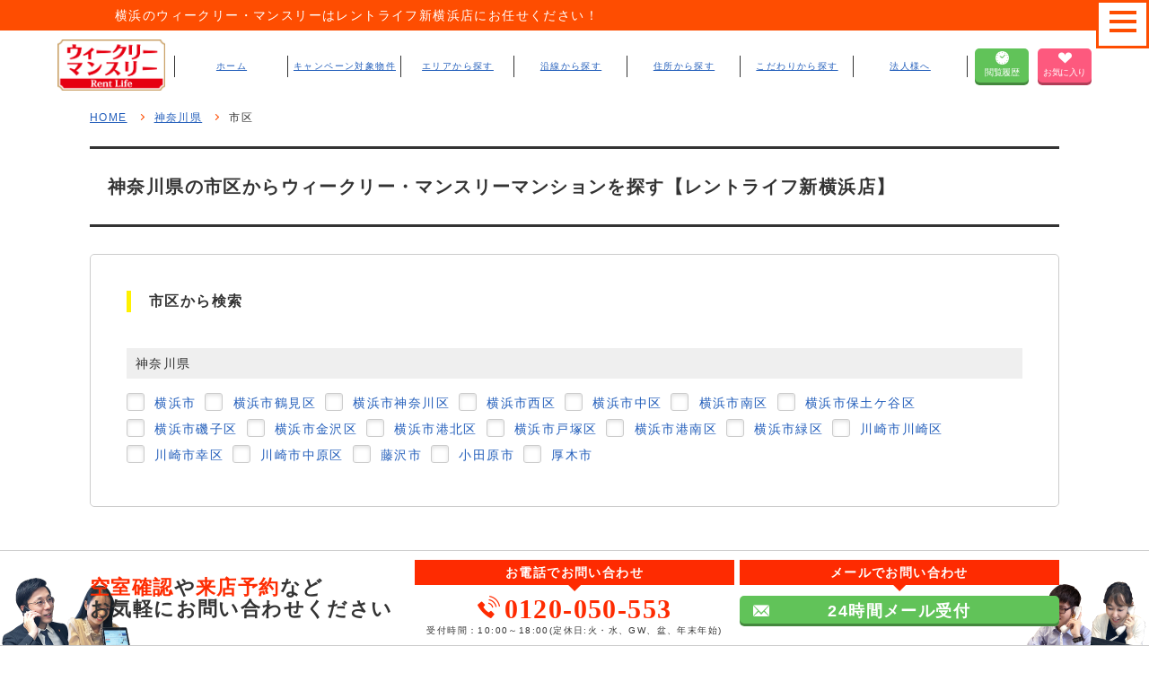

--- FILE ---
content_type: text/html; charset=UTF-8
request_url: https://www.r-lifeweekly.com/monthly/pref14/area.html
body_size: 4992
content:
<!DOCTYPE html>
<html lang="ja">
<head>
<meta charset="UTF-8">
<!-- :::::::::::::::::::::::::::::::::::::::::::::::::::::::::::::::::::::::::::
 information
 ::::::::::::::::::::::::::::::::::::::::::::::::::::::::::::::::::::::::::: -->
<title>神奈川県の市区からウィークリー・マンスリーマンションを探す【レントライフ新横浜店】</title>
<meta name="description" content="神奈川県の市区からウィークリー・マンスリーマンションをお探しいただけます。レントライフ新横浜店では短期から長期滞在まで様々なプランのお部屋をご用意しております。キャンペーン物件もご利用いただけます。">
<meta name="keywords" content="">

<!-- Google Tag Manager -->
<script>(function(w,d,s,l,i){w[l]=w[l]||[];w[l].push({'gtm.start':
new Date().getTime(),event:'gtm.js'});var f=d.getElementsByTagName(s)[0],
j=d.createElement(s),dl=l!='dataLayer'?'&l='+l:'';j.async=true;j.src=
'https://www.googletagmanager.com/gtm.js?id='+i+dl;f.parentNode.insertBefore(j,f);
})(window,document,'script','dataLayer','GTM-MLJGLL');</script>
<!-- End Google Tag Manager -->

<meta name="viewport" content="width=device-width,initial-scale=1,minimal-ui">
<meta name="format-detection" content="telephone=no">
<meta name="robots" content="index,follow">

<!-- ogp -->
<meta property="og:locale" content="ja_JP">
<meta property="og:type" content="article">
<meta property="og:url" content="https://www.r-lifeweekly.com">
<meta property="og:image" content="https://www.r-lifeweekly.com/common/img/og_img.png">
<meta property="og:site_name" content="レントライフ新横浜店ウィークリー・マンスリー">
<meta property="og:title" content="横浜のマンスリーマンションならレントライフ新横浜店へ">
<meta property="og:description" content="横浜のマンスリーマンション・ウィークリーマンションをご紹介しております。急な出張もお任せください！">
<!-- //ogp -->

<link rel="icon" href="https://www.r-lifeweekly.com/common/img/favicon.ico" type="image/vnd.microsoft.icon" />
<link rel="apple-touch-icon" href="https://www.r-lifeweekly.com/common/img/apple-touch-icon.png" sizes="180x180">
<link rel="shortcut" href="https://www.r-lifeweekly.com/common/img/android-icon.png" sizes="192x192" type="image/png">

<!-- [link stylesheet] -->
<link rel="stylesheet" href="/common/css/style.css" media="all" />
<link rel="stylesheet" href="/monthly/common/css/monthly.css" media="all" />
<link rel="stylesheet" href="/common/rentlife/css/rentlife.css" media="all" />
<link rel="stylesheet" href="/common/css/search_sub.css">
<link rel="stylesheet" href="/common/css/flexslider.css">
<link rel="stylesheet" href="//ajax.googleapis.com/ajax/libs/jqueryui/1/themes/ui-lightness/jquery-ui.css">

<link rel="preconnect" href="https://fonts.googleapis.com">
<link rel="preconnect" href="https://fonts.gstatic.com" crossorigin>
<link href="https://fonts.googleapis.com/css2?family=Noto+Sans+JP:wght@100..900&family=Noto+Serif+JP:wght@200..900&family=Zen+Antique&family=Zen+Antique+Soft&family=Zen+Kaku+Gothic+New:wght@500&display=swap" rel="stylesheet">

<!-- [link javascript] -->

<script src="https://www.google.com/recaptcha/api.js?render=6LfZt9srAAAAAG3Y7aRyegjoo5Z9qJVqtcr-n4A2" async defer></script>

<script src="/common/js/jquery-3.3.1.min.js"></script>
<script src="/common/js/swiper.min.js"></script>
<script src="/common/js/jquery.fatNav.min.js"></script>
<script src="/common/js/jquery.rwdImageMaps.min.js"></script>
<script src="/common/js/ScrollTrigger.min.js"></script>

<script src="/common/js/mol-window.js"></script>

<script src="/common/js/slick.min.js"></script>
<script src="/common/js/jquery.flexslider-min.js"></script>
<script src="/common/js/jptop_slider.js"></script>

<script src="/common/js/common.js"></script>
<script src="/common/js/mylist.js"></script>
<script src="//ajax.googleapis.com/ajax/libs/jqueryui/1/i18n/jquery.ui.datepicker-ja.min.js"></script>
<script src="//ajax.googleapis.com/ajax/libs/jqueryui/1/jquery-ui.min.js"></script>

<!--<script src="/common/js/jquery.flexslider-min.js"></script>-->
<script src="/common/js/search.js"></script>

<script>
	//言語
	var lang = '_ja';
	//検索エンジン用
	var base = '/';
	var engine = '/monthly/';
	//検討中リスト用
	var detail_top_setting = "cw_monthly_detail_";
	var detail_save_count = "10";
	var mylist_top_setting = "cw_monthly_mylist_";
	var mylist_save_period = "90";
</script>

</head>
<body>

<!-- Google Tag Manager (noscript) -->
<noscript><iframe src="https://www.googletagmanager.com/ns.html?id=GTM-MLJGLL"
height="0" width="0" style="display:none;visibility:hidden"></iframe></noscript>
<!-- End Google Tag Manager (noscript) -->

<!-- #container -->
<div id="container">

	<!-- #header -->
	<header>
		<div class="headerTop">
			<div class="contentInner">
				<p id="headerTxt">横浜のウィークリー・マンスリーはレントライフ新横浜店にお任せください！</p>
			</div>
		</div>
		<div class="headerBottom">
			<p class="headerLogo"><a href="/"><img src="/common/img/h_logo.png" alt="レントライフ新横浜店"></a></p>
			<nav class="headerNavi">
				<ul class="headerNaviList">
					<li class="headerNaviListIn"><a href="/">ホーム</a></li>

					<li class="headerNaviListIn"><a href="/monthly/pref14/campaign/">キャンペーン対象物件</a></li>
					<li class="headerNaviListIn trigger">
						<a href="/monthly/?act=list_reg">エリアから探す</a>
						<div class="dropdownMenu">
							<ul class="dropdownMenuList">
								<li><a href="/monthly/area_shinyokohama/">新横浜エリア</a></li>
								<li><a href="/monthly/area_toyoko/">東横線沿線エリア</a></li>
								<li><a href="/monthly/area_yokohama/">横浜エリア</a></li>
								<li><a href="/monthly/area_kawasaki/">川崎エリア</a></li>
								<li><a href="/monthly/area_wangan/">湾岸エリア</a></li>
								<li><a href="/monthly/area_kannai_sakuragicho_minami/">関内・桜木町・南区エリア</a></li>
								<li><a href="/monthly/area_tsurumi_higashikanagawa/">鶴見・東神奈川エリア</a></li>
								<li><a href="/monthly/area_totsuka/">戸塚エリア</a></li>
								<li><a href="/monthly/area_fujisawa/">藤沢エリア</a></li>
								<li><a href="/monthly/area_odawara/">小田原エリア</a></li>
								<li><a href="/monthly/area_atsugi/">厚木エリア</a></li>
								<li><a href="/area_shonan/">湘南エリア</a></li>
								<li><a href="/monthly/area_tokyo/">東京エリア</a></li>
							</ul>
						</div>
					</li>
					<li class="headerNaviListIn"><a href="/monthly/pref14/ensen.html">沿線から探す</a></li>
					<li class="headerNaviListIn"><a href="/monthly/pref14/area.html">住所から探す</a></li>
					<li class="headerNaviListIn trigger">
						<a href="/#topFeature">こだわりから探す</a>
						<div class="dropdownMenu">
							<ul class="dropdownMenuList">
								<li><a href="/monthly/pref14/internet/">インターネット対象物件</a></li>
								<li><a href="/monthly/pref14/card/">クレジット決済可能物件</a></li>
								<li><a href="/monthly/pref14/family_type/">ファミリータイプ物件</a></li>
								<li><a href="/monthly/pref14/pet/">ペット可物件</a></li>
								<li><a href="https://www.rent-yokohama.com/chintai/kagukaden/" target="_blank">6ヶ月以上月々払い物件</a></li>
							</ul>
						</div>
					</li>
					<li class="headerNaviListIn"><a href="/corporation/">法人様へ</a></li>
				</ul>
			</nav>
			<ul class="headerBtnBox">
				<li class="headerViewBtn"><a href="/monthly/history.html">閲覧履歴</a></li>
				<li class="headerFavoriteBtn"><a href="/monthly/mylist.html">お気に入り</a></li>
			</ul>
			<div class="fat-nav">
				<div class="fat-nav__wrapper">
					<ul>
						<li><a href="/">ホーム</a></li>
						<li class="moreLinkTrigger area">エリアから探す</li>
						<li class="moreLinkBox area">
							<ul>
								<li><a href="/monthly/area_shinyokohama/">新横浜エリア</a></li>
								<li><a href="/monthly/area_toyoko/">東横線沿線エリア</a></li>
								<li><a href="/monthly/area_yokohama/">横浜エリア</a></li>
								<li><a href="/monthly/area_kawasaki/">川崎エリア</a></li>
								<li><a href="/monthly/area_wangan/">湾岸エリア</a></li>
								<li><a href="/monthly/area_kannai_sakuragicho_minami/">関内・桜木町・南区エリア</a></li>
								<li><a href="/monthly/area_tsurumi_higashikanagawa/">鶴見・東神奈川エリア</a></li>
								<li><a href="/monthly/area_totsuka/">戸塚エリア</a></li>
								<li><a href="/monthly/area_fujisawa/">藤沢エリア</a></li>
								<li><a href="/monthly/area_odawara/">小田原エリア</a></li>
								<li><a href="/monthly/area_atsugi/">厚木エリア</a></li>
								<li><a href="/area_shonan/">湘南エリア</a></li>
								<li><a href="/monthly/area_tokyo/">東京エリア</a></li>
							</ul>
						</li>
						<li><a href="/monthly/pref14/ensen.html">沿線から探す</a></li>
						<li><a href="/monthly/pref14/area.html">住所から探す</a></li>
						<li class="moreLinkTrigger commitment">こだわりから探す</li>
						<li class="moreLinkBox commitment">
							<ul>
								<li><a href="/monthly/pref14/campaign/">キャンペーン対象物件</a></li>
								<li><a href="/monthly/pref14/internet/">インターネット対象物件</a></li>
								<li><a href="/monthly/pref14/card/">クレジット決済可能物件</a></li>
								<li><a href="/monthly/pref14/pet/">ペット可物件</a></li>
								<li><a href="/monthly/pref14/family_type/">ファミリータイプ物件</a></li>
								<li><a href="https://www.rent-yokohama.com/chintai/kagukaden/" target="_blank">6ヶ月以上月々払い物件</a></li>
							</ul>
						</li>
						<li><a href="/corporation/">法人様へ</a></li>
						<li><a href="/#usefulInformation">お役立ち情報</a></li>
						<li><a href="/about/">レントライフ新横浜店とは？</a></li>
						<li><a href="/owner/">オーナー様へ</a></li>
						<li><a href="/#top_staff">スタッフ紹介</a></li>
						<li><a href="/company/">会社概要</a></li>
						<li><a href="/privacy/">個人情報の取り扱いについて</a></li>
						<li><a href="/contact/">お問い合わせ</a></li>
						<li><a href="https://english.rent-yokohama.com/" target="_blank">English</a></li>
					</ul>
				</div>
			</div>
		</div>
	</header>
	<!-- /#header -->
	<ul id="pankuzu" class="searchPankuzu">
		<li><a href='/'>HOME</a></li>
			<li><a href='/monthly/pref14/'>神奈川県</a></li>
			<li><span>市区</span></li>
	</ul>
	<form name="form1" id="form1" method="post" action="/monthly/index.php">

		<input type="hidden" name="act" id="act" value="city">
		<input type="hidden" name="s" value="">

		<div class="searchContentInner">
			<h1 class="search_tit marginBottom30">神奈川県の市区からウィークリー・マンスリーマンションを探す【レントライフ新横浜店】</h1>
			<div class="searchBox01">
				<h2 class="searchMenu">市区から検索</h2>
				<p class="searchListCatTit" style="margin: 20px 0 15px 0;">神奈川県</p>
				<input type="checkbox" name="city[]" id="cy14100" value="14100"><label for="cy14100"><a href="/monthly/pref14/city14100/">横浜市</a></label>
				<input type="checkbox" name="city[]" id="cy14101" value="14101"><label for="cy14101"><a href="/monthly/pref14/city14101/">横浜市鶴見区</a></label>
				<input type="checkbox" name="city[]" id="cy14102" value="14102"><label for="cy14102"><a href="/monthly/pref14/city14102/">横浜市神奈川区</a></label>
				<input type="checkbox" name="city[]" id="cy14103" value="14103"><label for="cy14103"><a href="/monthly/pref14/city14103/">横浜市西区</a></label>
				<input type="checkbox" name="city[]" id="cy14104" value="14104"><label for="cy14104"><a href="/monthly/pref14/city14104/">横浜市中区</a></label>
				<input type="checkbox" name="city[]" id="cy14105" value="14105"><label for="cy14105"><a href="/monthly/pref14/city14105/">横浜市南区</a></label>
				<input type="checkbox" name="city[]" id="cy14106" value="14106"><label for="cy14106"><a href="/monthly/pref14/city14106/">横浜市保土ケ谷区</a></label>
				<input type="checkbox" name="city[]" id="cy14107" value="14107"><label for="cy14107"><a href="/monthly/pref14/city14107/">横浜市磯子区</a></label>
				<input type="checkbox" name="city[]" id="cy14108" value="14108"><label for="cy14108"><a href="/monthly/pref14/city14108/">横浜市金沢区</a></label>
				<input type="checkbox" name="city[]" id="cy14109" value="14109"><label for="cy14109"><a href="/monthly/pref14/city14109/">横浜市港北区</a></label>
				<input type="checkbox" name="city[]" id="cy14110" value="14110"><label for="cy14110"><a href="/monthly/pref14/city14110/">横浜市戸塚区</a></label>
				<input type="checkbox" name="city[]" id="cy14111" value="14111"><label for="cy14111"><a href="/monthly/pref14/city14111/">横浜市港南区</a></label>
				<input type="checkbox" name="city[]" id="cy14113" value="14113"><label for="cy14113"><a href="/monthly/pref14/city14113/">横浜市緑区</a></label>
				<input type="checkbox" name="city[]" id="cy14131" value="14131"><label for="cy14131"><a href="/monthly/pref14/city14131/">川崎市川崎区</a></label>
				<input type="checkbox" name="city[]" id="cy14132" value="14132"><label for="cy14132"><a href="/monthly/pref14/city14132/">川崎市幸区</a></label>
				<input type="checkbox" name="city[]" id="cy14133" value="14133"><label for="cy14133"><a href="/monthly/pref14/city14133/">川崎市中原区</a></label>
				<input type="checkbox" name="city[]" id="cy14205" value="14205"><label for="cy14205"><a href="/monthly/pref14/city14205/">藤沢市</a></label>
				<input type="checkbox" name="city[]" id="cy14206" value="14206"><label for="cy14206"><a href="/monthly/pref14/city14206/">小田原市</a></label>
				<input type="checkbox" name="city[]" id="cy14212" value="14212"><label for="cy14212"><a href="/monthly/pref14/city14212/">厚木市</a></label>
				<br>
			</div>
			<p class="searchBtn"><input type="button" id="search_button" onclick="return screenMove();" value="この条件で検索する"></p>
		</div>
	</form>

	<script>

		//チェックボックス変更時イベント
		$("[name='city[]']").on("click change", function(){
			if( $("[name='city[]']:checked").length ){
				$("#search_button").parent().removeClass("none");
				$("#search_button").prop("disabled", false);
			} else {
				$("#search_button").parent().addClass("none");
				$("#search_button").prop("disabled", true);
			}
		});

		//画面読み込み時イベント
		$(window).on("load", function(){
			$("[name='city[]']").trigger("change");
		});

	</script>
	<!-- #following -->
	<section id="following">
		<div class="followingInner">

			<div class="followingSearchBtn search_button_stat_search" style='display: none !important;'>
				<a href="" onclick="return screenMove();">この条件で検索する</a>
			</div>

			<div class="followingTxt search_button_stat_normal"><span>空室確認</span>や<span>来店予約</span>など<br>お気軽にお問い合わせください</div>

			<div class="followingContactBox search_button_stat_normal">
				<p class="followingBgcTit">お電話でお問い合わせ</p>
				<p class="followingTelNum tel-link">0120-050-553</p>
				<p class="followingTelTxt">受付時間：10:00～18:00(定休日:火・水、GW、盆、年末年始)</p>
			</div>

			<div class="followingContactBox search_button_stat_normal">

				<p class="followingBgcTit" style='display: none !important;'>今すぐこの物件を</p>
				<a href="" class="followingContactBtn detailRoom" style='display: none !important;'>メールでお問い合わせ</a>

				<p class="followingBgcTit">メールでお問い合わせ</p>
				<a href="/contact/" class="followingContactBtn">24時間メール受付</a>
			</div>
		</div>
		<div class="pageTop"><a href="#"><img src="/common/img/btn_pagetop.png" alt="Page Top"></a></div>
	</section>
	<!-- /#following -->

	<!-- #footer -->
	<footer>
		<div class="contentInner">
			<div class="footerBox">
				<p class="footerLogo"><img src="/common/img/h_logo.png" alt="レントライフ新横浜店"></p>
				<p class="bold">株式会社レントライフ 新横浜店</p>
				<p>〒222-0033<br>神奈川県横浜市港北区新横浜２丁目5-10 楓第2ビル6階</p>
			</div>
			<div class="footerBox">
				<p class="footerNavTit">トップページ</p>
				<ul class="footerNavList">
					<li><a href="/">レントライフ新横浜店</a></li>
				</ul>
				<p class="footerNavTit">物件を探す</p>
				<ul class="footerNavList">
					<li><a href="/monthly/?act=list_reg">エリアから探す</a></li>
					<li><a href="/monthly/pref14/ensen.html">沿線から探す</a></li>
					<li><a href="/monthly/pref14/area.html">住所から探す</a></li>
				</ul>
				<p class="footerNavTit">オーナー様へ</p>
				<ul class="footerNavList">
					<li><a href="/owner/">借り上げプラン</a></li>
				</ul>
			</div>
			<div class="footerBox">
				<p class="footerNavTit">お役立ち情報</p>
				<ul class="footerNavList">
					<li><a href="/agreement/">契約の流れ</a></li>
					<li><a href="/price/">ご利用料金について</a></li>
					<li><a href="/agreement/#departure">退去について</a></li>
					<li><a href="/question/">よくあるご質問</a></li>
					<li><a href="/facility/">充実の設備・備品</a></li>
					<li><a href="/corporation/">法人の方へ</a></li>
					<li><a href="/reason/">選ばれる理由</a></li>
					<li><a href="/sale/">販売品</a></li>
					<li><a href="/3d-secure/">本人認証サービス（3Dセキュア）</a></li>
				</ul>
			</div>
			<div class="footerBox">
				<p class="footerNavTit">その他</p>
				<ul class="footerNavList">
					<li><a href="/about/">レントライフ新横浜店のウィークリー・マンスリーマンションは？</a></li>
					<li><a href="/company/">会社概要</a></li>
					<li><a href="/privacy/">個人情報の取り扱いについて</a></li>
					<li><a href="/contract/">ご利用規約</a></li>
					<li><a href="/contact/">お問い合わせ</a></li>
				</ul>
			</div>
			<div class="footerBox">
				<p class="footerNavTit">他県から探す</p>
				<ul class="footerNavList">
					<li><a href="https://www.nagano-weekly.com/" target="_blank">長野県のウィークリー・マンスリー</a></li>
					<li><a href="http://www.takasaki-weekly.com/" target="_blank">群馬県(高崎市)のウィークリー・マンスリー</a></li>
					<li><a href="https://www.r-life.co.jp/chintai/pref20/" target="_blank">長野県(長期ご利用の方)のウィークリー・マンスリー</a></li>
				</ul>
			</div>
		</div>
		<small id="footerCopy">&copy; 2019 レントライフ新横浜店</small>
	</footer>
	<!-- /#footer -->

</div>
<!-- /#container -->

</body>
</html>


--- FILE ---
content_type: text/css
request_url: https://www.r-lifeweekly.com/common/css/style.css
body_size: 25787
content:
@charset "UTF-8";abbr,address,article,aside,audio,b,blockquote,body,canvas,caption,cite,code,dd,del,details,dfn,div,dl,dt,em,fieldset,figcaption,figure,footer,form,h1,h2,h3,h4,h5,h6,header,hgroup,html,i,iframe,img,ins,kbd,label,legend,li,mark,menu,nav,object,ol,p,pre,q,samp,section,small,span,strong,sub,summary,sup,table,tbody,td,tfoot,th,thead,time,tr,ul,var,video{margin:0;padding:0;border:0;color:#333;outline:0;-webkit-font-smoothing:antialiased;font-size:100%;vertical-align:baseline;background:transparent;-webkit-font-feature-settings:"palt" 1;font-feature-settings:"palt" 1}article,aside,details,figcaption,figure,footer,header,hgroup,menu,nav,section{display:block}nav ul{list-style:none}blockquote,q{quotes:none}blockquote:after,blockquote:before,q:after,q:before{content:'';content:none}a{margin:0;padding:0;font-size:100%;vertical-align:baseline;background:transparent}ins{background-color:#ff9;color:#000;text-decoration:none}mark{background-color:#ff9;color:#000;font-style:italic;font-weight:bold}del{text-decoration:line-through}abbr[title],dfn[title]{border-bottom:1px dotted;cursor:help}table{border-collapse:collapse;border-spacing:0}hr{display:block;height:1px;border:0;border-top:1px solid #cccccc;margin:1em 0;padding:0}input,select{vertical-align:middle}button{background-color:transparent;border:none;cursor:pointer;outline:none;padding:0;-webkit-appearance:none;-moz-appearance:none;appearance:none}li{list-style:none}h1,h2,h3,h4,h5,h6{font-size:100%;font-weight:normal}img{vertical-align:bottom}input[type=button],input[type=submit]{border-radius:0;-webkit-box-sizing:content-box;-webkit-appearance:button;-moz-appearance:button;appearance:button;border:none;-webkit-box-sizing:border-box;box-sizing:border-box;cursor:pointer}input[type=button]::-webkit-search-decoration,input[type=submit]::-webkit-search-decoration{display:none}input[type=button]::focus,input[type=submit]::focus{outline-offset:-2px}.clear{clear:both}.clearfix:after,div.section:after{content:".";display:block;height:0;clear:both;visibility:hidden}.clearfix,div.section{display:inline-block}* html .clearfix,* html div.section{height:100%}.clearfix,div.section{display:block}.floatRight{float:right}.floatLeft{float:left}.bold{font-weight:bold!important}.displayNone{display:none!important}.nowrap{white-space:nowrap!important}body{-webkit-backface-visibility:hidden}.animated{-webkit-animation-duration:1s;-moz-animation-duration:1s;-o-animation-duration:1s;animation-duration:1s;-webkit-animation-fill-mode:both;-moz-animation-fill-mode:both;-o-animation-fill-mode:both;animation-fill-mode:both}.animated.hinge{-webkit-animation-duration:2s;-moz-animation-duration:2s;-o-animation-duration:2s;animation-duration:2s}@-webkit-keyframes flash{0%,50%,to{opacity:1}25%,75%{opacity:0}}@-moz-keyframes flash{0%,50%,to{opacity:1}25%,75%{opacity:0}}@-o-keyframes flash{0%,50%,to{opacity:1}25%,75%{opacity:0}}@keyframes flash{0%,50%,to{opacity:1}25%,75%{opacity:0}}.flash{-webkit-animation-name:flash;-moz-animation-name:flash;-o-animation-name:flash;animation-name:flash}@-webkit-keyframes shake{0%,to{-webkit-transform:translateX(0)}10%,30%,50%,70%,90%{-webkit-transform:translateX(-10px)}20%,40%,60%,80%{-webkit-transform:translateX(10px)}}@-moz-keyframes shake{0%,to{-moz-transform:translateX(0)}10%,30%,50%,70%,90%{-moz-transform:translateX(-10px)}20%,40%,60%,80%{-moz-transform:translateX(10px)}}@-o-keyframes shake{0%,to{-o-transform:translateX(0)}10%,30%,50%,70%,90%{-o-transform:translateX(-10px)}20%,40%,60%,80%{-o-transform:translateX(10px)}}@keyframes shake{0%,to{-webkit-transform:translateX(0);transform:translateX(0)}10%,30%,50%,70%,90%{-webkit-transform:translateX(-10px);transform:translateX(-10px)}20%,40%,60%,80%{-webkit-transform:translateX(10px);transform:translateX(10px)}}.shake{-webkit-animation-name:shake;-moz-animation-name:shake;-o-animation-name:shake;animation-name:shake}@-webkit-keyframes bounce{0%,20%,50%,80%,to{-webkit-transform:translateY(0)}40%{-webkit-transform:translateY(-30px)}60%{-webkit-transform:translateY(-15px)}}@-moz-keyframes bounce{0%,20%,50%,80%,to{-moz-transform:translateY(0)}40%{-moz-transform:translateY(-30px)}60%{-moz-transform:translateY(-15px)}}@-o-keyframes bounce{0%,20%,50%,80%,to{-o-transform:translateY(0)}40%{-o-transform:translateY(-30px)}60%{-o-transform:translateY(-15px)}}@keyframes bounce{0%,20%,50%,80%,to{-webkit-transform:translateY(0);transform:translateY(0)}40%{-webkit-transform:translateY(-30px);transform:translateY(-30px)}60%{-webkit-transform:translateY(-15px);transform:translateY(-15px)}}.bounce{-webkit-animation-name:bounce;-moz-animation-name:bounce;-o-animation-name:bounce;animation-name:bounce}@-webkit-keyframes tada{0%{-webkit-transform:scale(1)}10%,20%{-webkit-transform:scale(0.9) rotate(-3deg)}30%,50%,70%,90%{-webkit-transform:scale(1.1) rotate(3deg)}40%,60%,80%{-webkit-transform:scale(1.1) rotate(-3deg)}to{-webkit-transform:scale(1) rotate(0)}}@-moz-keyframes tada{0%{-moz-transform:scale(1)}10%,20%{-moz-transform:scale(0.9) rotate(-3deg)}30%,50%,70%,90%{-moz-transform:scale(1.1) rotate(3deg)}40%,60%,80%{-moz-transform:scale(1.1) rotate(-3deg)}to{-moz-transform:scale(1) rotate(0)}}@-o-keyframes tada{0%{-o-transform:scale(1)}10%,20%{-o-transform:scale(0.9) rotate(-3deg)}30%,50%,70%,90%{-o-transform:scale(1.1) rotate(3deg)}40%,60%,80%{-o-transform:scale(1.1) rotate(-3deg)}to{-o-transform:scale(1) rotate(0)}}@keyframes tada{0%{-webkit-transform:scale(1);transform:scale(1)}10%,20%{-webkit-transform:scale(0.9) rotate(-3deg);transform:scale(0.9) rotate(-3deg)}30%,50%,70%,90%{-webkit-transform:scale(1.1) rotate(3deg);transform:scale(1.1) rotate(3deg)}40%,60%,80%{-webkit-transform:scale(1.1) rotate(-3deg);transform:scale(1.1) rotate(-3deg)}to{-webkit-transform:scale(1) rotate(0);transform:scale(1) rotate(0)}}.tada{-webkit-animation-name:tada;-moz-animation-name:tada;-o-animation-name:tada;animation-name:tada}@-webkit-keyframes swing{20%,40%,60%,80%,to{-webkit-transform-origin:top center}20%{-webkit-transform:rotate(15deg)}40%{-webkit-transform:rotate(-10deg)}60%{-webkit-transform:rotate(5deg)}80%{-webkit-transform:rotate(-5deg)}to{-webkit-transform:rotate(0deg)}}@-moz-keyframes swing{20%{-moz-transform:rotate(15deg)}40%{-moz-transform:rotate(-10deg)}60%{-moz-transform:rotate(5deg)}80%{-moz-transform:rotate(-5deg)}to{-moz-transform:rotate(0deg)}}@-o-keyframes swing{20%{-o-transform:rotate(15deg)}40%{-o-transform:rotate(-10deg)}60%{-o-transform:rotate(5deg)}80%{-o-transform:rotate(-5deg)}to{-o-transform:rotate(0deg)}}@keyframes swing{20%{-webkit-transform:rotate(15deg);transform:rotate(15deg)}40%{-webkit-transform:rotate(-10deg);transform:rotate(-10deg)}60%{-webkit-transform:rotate(5deg);transform:rotate(5deg)}80%{-webkit-transform:rotate(-5deg);transform:rotate(-5deg)}to{-webkit-transform:rotate(0deg);transform:rotate(0deg)}}.swing{-webkit-transform-origin:top center;-moz-transform-origin:top center;-o-transform-origin:top center;-ms-transform-origin:top center;transform-origin:top center;-webkit-animation-name:swing;-moz-animation-name:swing;-o-animation-name:swing;animation-name:swing}@-webkit-keyframes wobble{0%{-webkit-transform:translateX(0%)}15%{-webkit-transform:translateX(-25%) rotate(-5deg)}30%{-webkit-transform:translateX(20%) rotate(3deg)}45%{-webkit-transform:translateX(-15%) rotate(-3deg)}60%{-webkit-transform:translateX(10%) rotate(2deg)}75%{-webkit-transform:translateX(-5%) rotate(-1deg)}to{-webkit-transform:translateX(0%)}}@-moz-keyframes wobble{0%{-moz-transform:translateX(0%)}15%{-moz-transform:translateX(-25%) rotate(-5deg)}30%{-moz-transform:translateX(20%) rotate(3deg)}45%{-moz-transform:translateX(-15%) rotate(-3deg)}60%{-moz-transform:translateX(10%) rotate(2deg)}75%{-moz-transform:translateX(-5%) rotate(-1deg)}to{-moz-transform:translateX(0%)}}@-o-keyframes wobble{0%{-o-transform:translateX(0%)}15%{-o-transform:translateX(-25%) rotate(-5deg)}30%{-o-transform:translateX(20%) rotate(3deg)}45%{-o-transform:translateX(-15%) rotate(-3deg)}60%{-o-transform:translateX(10%) rotate(2deg)}75%{-o-transform:translateX(-5%) rotate(-1deg)}to{-o-transform:translateX(0%)}}@keyframes wobble{0%{-webkit-transform:translateX(0%);transform:translateX(0%)}15%{-webkit-transform:translateX(-25%) rotate(-5deg);transform:translateX(-25%) rotate(-5deg)}30%{-webkit-transform:translateX(20%) rotate(3deg);transform:translateX(20%) rotate(3deg)}45%{-webkit-transform:translateX(-15%) rotate(-3deg);transform:translateX(-15%) rotate(-3deg)}60%{-webkit-transform:translateX(10%) rotate(2deg);transform:translateX(10%) rotate(2deg)}75%{-webkit-transform:translateX(-5%) rotate(-1deg);transform:translateX(-5%) rotate(-1deg)}to{-webkit-transform:translateX(0%);transform:translateX(0%)}}.wobble{-webkit-animation-name:wobble;-moz-animation-name:wobble;-o-animation-name:wobble;animation-name:wobble}@-webkit-keyframes pulse{0%{-webkit-transform:scale(1)}50%{-webkit-transform:scale(1.1)}to{-webkit-transform:scale(1)}}@-moz-keyframes pulse{0%{-moz-transform:scale(1)}50%{-moz-transform:scale(1.1)}to{-moz-transform:scale(1)}}@-o-keyframes pulse{0%{-o-transform:scale(1)}50%{-o-transform:scale(1.1)}to{-o-transform:scale(1)}}@keyframes pulse{0%{-webkit-transform:scale(1);transform:scale(1)}50%{-webkit-transform:scale(1.1);transform:scale(1.1)}to{-webkit-transform:scale(1);transform:scale(1)}}.pulse{-webkit-animation-name:pulse;-moz-animation-name:pulse;-o-animation-name:pulse;animation-name:pulse}@-webkit-keyframes flip{0%{-webkit-transform:perspective(400px) rotateY(0);-webkit-animation-timing-function:ease-out}40%{-webkit-transform:perspective(400px) translateZ(150px) rotateY(170deg);-webkit-animation-timing-function:ease-out}50%{-webkit-transform:perspective(400px) translateZ(150px) rotateY(190deg) scale(1);-webkit-animation-timing-function:ease-in}80%{-webkit-transform:perspective(400px) rotateY(360deg) scale(0.95);-webkit-animation-timing-function:ease-in}to{-webkit-transform:perspective(400px) scale(1);-webkit-animation-timing-function:ease-in}}@-moz-keyframes flip{0%{-moz-transform:perspective(400px) rotateY(0);-moz-animation-timing-function:ease-out}40%{-moz-transform:perspective(400px) translateZ(150px) rotateY(170deg);-moz-animation-timing-function:ease-out}50%{-moz-transform:perspective(400px) translateZ(150px) rotateY(190deg) scale(1);-moz-animation-timing-function:ease-in}80%{-moz-transform:perspective(400px) rotateY(360deg) scale(0.95);-moz-animation-timing-function:ease-in}to{-moz-transform:perspective(400px) scale(1);-moz-animation-timing-function:ease-in}}@-o-keyframes flip{0%{-o-transform:perspective(400px) rotateY(0);-o-animation-timing-function:ease-out}40%{-o-transform:perspective(400px) translateZ(150px) rotateY(170deg);-o-animation-timing-function:ease-out}50%{-o-transform:perspective(400px) translateZ(150px) rotateY(190deg) scale(1);-o-animation-timing-function:ease-in}80%{-o-transform:perspective(400px) rotateY(360deg) scale(0.95);-o-animation-timing-function:ease-in}to{-o-transform:perspective(400px) scale(1);-o-animation-timing-function:ease-in}}@keyframes flip{0%{-webkit-transform:perspective(400px) rotateY(0);transform:perspective(400px) rotateY(0);-webkit-animation-timing-function:ease-out;animation-timing-function:ease-out}40%{-webkit-transform:perspective(400px) translateZ(150px) rotateY(170deg);transform:perspective(400px) translateZ(150px) rotateY(170deg);-webkit-animation-timing-function:ease-out;animation-timing-function:ease-out}50%{-webkit-transform:perspective(400px) translateZ(150px) rotateY(190deg) scale(1);transform:perspective(400px) translateZ(150px) rotateY(190deg) scale(1);-webkit-animation-timing-function:ease-in;animation-timing-function:ease-in}80%{-webkit-transform:perspective(400px) rotateY(360deg) scale(0.95);transform:perspective(400px) rotateY(360deg) scale(0.95);-webkit-animation-timing-function:ease-in;animation-timing-function:ease-in}to{-webkit-transform:perspective(400px) scale(1);transform:perspective(400px) scale(1);-webkit-animation-timing-function:ease-in;animation-timing-function:ease-in}}.flip{-webkit-backface-visibility:visible!important;-webkit-animation-name:flip;-moz-backface-visibility:visible!important;-moz-animation-name:flip;-o-backface-visibility:visible!important;-o-animation-name:flip;backface-visibility:visible!important;animation-name:flip}@-webkit-keyframes flipInX{0%{-webkit-transform:perspective(400px) rotateX(90deg);opacity:0}40%{-webkit-transform:perspective(400px) rotateX(-10deg)}70%{-webkit-transform:perspective(400px) rotateX(10deg)}to{-webkit-transform:perspective(400px) rotateX(0deg);opacity:1}}@-moz-keyframes flipInX{0%{-moz-transform:perspective(400px) rotateX(90deg);opacity:0}40%{-moz-transform:perspective(400px) rotateX(-10deg)}70%{-moz-transform:perspective(400px) rotateX(10deg)}to{-moz-transform:perspective(400px) rotateX(0deg);opacity:1}}@-o-keyframes flipInX{0%{-o-transform:perspective(400px) rotateX(90deg);opacity:0}40%{-o-transform:perspective(400px) rotateX(-10deg)}70%{-o-transform:perspective(400px) rotateX(10deg)}to{-o-transform:perspective(400px) rotateX(0deg);opacity:1}}@keyframes flipInX{0%{-webkit-transform:perspective(400px) rotateX(90deg);transform:perspective(400px) rotateX(90deg);opacity:0}40%{-webkit-transform:perspective(400px) rotateX(-10deg);transform:perspective(400px) rotateX(-10deg)}70%{-webkit-transform:perspective(400px) rotateX(10deg);transform:perspective(400px) rotateX(10deg)}to{-webkit-transform:perspective(400px) rotateX(0deg);transform:perspective(400px) rotateX(0deg);opacity:1}}.flipInX{-webkit-backface-visibility:visible!important;-webkit-animation-name:flipInX;-moz-backface-visibility:visible!important;-moz-animation-name:flipInX;-o-backface-visibility:visible!important;-o-animation-name:flipInX;backface-visibility:visible!important;animation-name:flipInX}@-webkit-keyframes flipOutX{0%{-webkit-transform:perspective(400px) rotateX(0deg);opacity:1}to{-webkit-transform:perspective(400px) rotateX(90deg);opacity:0}}@-moz-keyframes flipOutX{0%{-moz-transform:perspective(400px) rotateX(0deg);opacity:1}to{-moz-transform:perspective(400px) rotateX(90deg);opacity:0}}@-o-keyframes flipOutX{0%{-o-transform:perspective(400px) rotateX(0deg);opacity:1}to{-o-transform:perspective(400px) rotateX(90deg);opacity:0}}@keyframes flipOutX{0%{-webkit-transform:perspective(400px) rotateX(0deg);transform:perspective(400px) rotateX(0deg);opacity:1}to{-webkit-transform:perspective(400px) rotateX(90deg);transform:perspective(400px) rotateX(90deg);opacity:0}}.flipOutX{-webkit-animation-name:flipOutX;-webkit-backface-visibility:visible!important;-moz-animation-name:flipOutX;-moz-backface-visibility:visible!important;-o-animation-name:flipOutX;-o-backface-visibility:visible!important;animation-name:flipOutX;backface-visibility:visible!important}@-webkit-keyframes flipInY{0%{-webkit-transform:perspective(400px) rotateY(90deg);opacity:0}40%{-webkit-transform:perspective(400px) rotateY(-10deg)}70%{-webkit-transform:perspective(400px) rotateY(10deg)}to{-webkit-transform:perspective(400px) rotateY(0deg);opacity:1}}@-moz-keyframes flipInY{0%{-moz-transform:perspective(400px) rotateY(90deg);opacity:0}40%{-moz-transform:perspective(400px) rotateY(-10deg)}70%{-moz-transform:perspective(400px) rotateY(10deg)}to{-moz-transform:perspective(400px) rotateY(0deg);opacity:1}}@-o-keyframes flipInY{0%{-o-transform:perspective(400px) rotateY(90deg);opacity:0}40%{-o-transform:perspective(400px) rotateY(-10deg)}70%{-o-transform:perspective(400px) rotateY(10deg)}to{-o-transform:perspective(400px) rotateY(0deg);opacity:1}}@keyframes flipInY{0%{-webkit-transform:perspective(400px) rotateY(90deg);transform:perspective(400px) rotateY(90deg);opacity:0}40%{-webkit-transform:perspective(400px) rotateY(-10deg);transform:perspective(400px) rotateY(-10deg)}70%{-webkit-transform:perspective(400px) rotateY(10deg);transform:perspective(400px) rotateY(10deg)}to{-webkit-transform:perspective(400px) rotateY(0deg);transform:perspective(400px) rotateY(0deg);opacity:1}}.flipInY{-webkit-backface-visibility:visible!important;-webkit-animation-name:flipInY;-moz-backface-visibility:visible!important;-moz-animation-name:flipInY;-o-backface-visibility:visible!important;-o-animation-name:flipInY;backface-visibility:visible!important;animation-name:flipInY}@-webkit-keyframes flipOutY{0%{-webkit-transform:perspective(400px) rotateY(0deg);opacity:1}to{-webkit-transform:perspective(400px) rotateY(90deg);opacity:0}}@-moz-keyframes flipOutY{0%{-moz-transform:perspective(400px) rotateY(0deg);opacity:1}to{-moz-transform:perspective(400px) rotateY(90deg);opacity:0}}@-o-keyframes flipOutY{0%{-o-transform:perspective(400px) rotateY(0deg);opacity:1}to{-o-transform:perspective(400px) rotateY(90deg);opacity:0}}@keyframes flipOutY{0%{-webkit-transform:perspective(400px) rotateY(0deg);transform:perspective(400px) rotateY(0deg);opacity:1}to{-webkit-transform:perspective(400px) rotateY(90deg);transform:perspective(400px) rotateY(90deg);opacity:0}}.flipOutY{-webkit-backface-visibility:visible!important;-webkit-animation-name:flipOutY;-moz-backface-visibility:visible!important;-moz-animation-name:flipOutY;-o-backface-visibility:visible!important;-o-animation-name:flipOutY;backface-visibility:visible!important;animation-name:flipOutY}@-webkit-keyframes fadeIn{0%{opacity:0}to{opacity:1}}@-moz-keyframes fadeIn{0%{opacity:0}to{opacity:1}}@-o-keyframes fadeIn{0%{opacity:0}to{opacity:1}}@keyframes fadeIn{0%{opacity:0}to{opacity:1}}.fadeIn{-webkit-animation-name:fadeIn;-moz-animation-name:fadeIn;-o-animation-name:fadeIn;animation-name:fadeIn}@-webkit-keyframes fadeInUp{0%{opacity:0;-webkit-transform:translateY(20px)}to{opacity:1;-webkit-transform:translateY(0)}}@-moz-keyframes fadeInUp{0%{opacity:0;-moz-transform:translateY(20px)}to{opacity:1;-moz-transform:translateY(0)}}@-o-keyframes fadeInUp{0%{opacity:0;-o-transform:translateY(20px)}to{opacity:1;-o-transform:translateY(0)}}@keyframes fadeInUp{0%{opacity:0;-webkit-transform:translateY(20px);transform:translateY(20px)}to{opacity:1;-webkit-transform:translateY(0);transform:translateY(0)}}.fadeInUp{-webkit-animation-name:fadeInUp;-moz-animation-name:fadeInUp;-o-animation-name:fadeInUp;animation-name:fadeInUp}@-webkit-keyframes fadeInDown{0%{opacity:0;-webkit-transform:translateY(-20px)}to{opacity:1;-webkit-transform:translateY(0)}}@-moz-keyframes fadeInDown{0%{opacity:0;-moz-transform:translateY(-20px)}to{opacity:1;-moz-transform:translateY(0)}}@-o-keyframes fadeInDown{0%{opacity:0;-o-transform:translateY(-20px)}to{opacity:1;-o-transform:translateY(0)}}@keyframes fadeInDown{0%{opacity:0;-webkit-transform:translateY(-20px);transform:translateY(-20px)}to{opacity:1;-webkit-transform:translateY(0);transform:translateY(0)}}.fadeInDown{-webkit-animation-name:fadeInDown;-moz-animation-name:fadeInDown;-o-animation-name:fadeInDown;animation-name:fadeInDown}@-webkit-keyframes fadeInLeft{0%{opacity:0;-webkit-transform:translateX(-20px)}to{opacity:1;-webkit-transform:translateX(0)}}@-moz-keyframes fadeInLeft{0%{opacity:0;-moz-transform:translateX(-20px)}to{opacity:1;-moz-transform:translateX(0)}}@-o-keyframes fadeInLeft{0%{opacity:0;-o-transform:translateX(-20px)}to{opacity:1;-o-transform:translateX(0)}}@keyframes fadeInLeft{0%{opacity:0;-webkit-transform:translateX(-20px);transform:translateX(-20px)}to{opacity:1;-webkit-transform:translateX(0);transform:translateX(0)}}.fadeInLeft{-webkit-animation-name:fadeInLeft;-moz-animation-name:fadeInLeft;-o-animation-name:fadeInLeft;animation-name:fadeInLeft}@-webkit-keyframes fadeInRight{0%{opacity:0;-webkit-transform:translateX(20px)}to{opacity:1;-webkit-transform:translateX(0)}}@-moz-keyframes fadeInRight{0%{opacity:0;-moz-transform:translateX(20px)}to{opacity:1;-moz-transform:translateX(0)}}@-o-keyframes fadeInRight{0%{opacity:0;-o-transform:translateX(20px)}to{opacity:1;-o-transform:translateX(0)}}@keyframes fadeInRight{0%{opacity:0;-webkit-transform:translateX(20px);transform:translateX(20px)}to{opacity:1;-webkit-transform:translateX(0);transform:translateX(0)}}.fadeInRight{-webkit-animation-name:fadeInRight;-moz-animation-name:fadeInRight;-o-animation-name:fadeInRight;animation-name:fadeInRight}@-webkit-keyframes fadeInUpBig{0%{opacity:0;-webkit-transform:translateY(2000px)}to{opacity:1;-webkit-transform:translateY(0)}}@-moz-keyframes fadeInUpBig{0%{opacity:0;-moz-transform:translateY(2000px)}to{opacity:1;-moz-transform:translateY(0)}}@-o-keyframes fadeInUpBig{0%{opacity:0;-o-transform:translateY(2000px)}to{opacity:1;-o-transform:translateY(0)}}@keyframes fadeInUpBig{0%{opacity:0;-webkit-transform:translateY(2000px);transform:translateY(2000px)}to{opacity:1;-webkit-transform:translateY(0);transform:translateY(0)}}.fadeInUpBig{-webkit-animation-name:fadeInUpBig;-moz-animation-name:fadeInUpBig;-o-animation-name:fadeInUpBig;animation-name:fadeInUpBig}@-webkit-keyframes fadeInDownBig{0%{opacity:0;-webkit-transform:translateY(-2000px)}to{opacity:1;-webkit-transform:translateY(0)}}@-moz-keyframes fadeInDownBig{0%{opacity:0;-moz-transform:translateY(-2000px)}to{opacity:1;-moz-transform:translateY(0)}}@-o-keyframes fadeInDownBig{0%{opacity:0;-o-transform:translateY(-2000px)}to{opacity:1;-o-transform:translateY(0)}}@keyframes fadeInDownBig{0%{opacity:0;-webkit-transform:translateY(-2000px);transform:translateY(-2000px)}to{opacity:1;-webkit-transform:translateY(0);transform:translateY(0)}}.fadeInDownBig{-webkit-animation-name:fadeInDownBig;-moz-animation-name:fadeInDownBig;-o-animation-name:fadeInDownBig;animation-name:fadeInDownBig}@-webkit-keyframes fadeInLeftBig{0%{opacity:0;-webkit-transform:translateX(-2000px)}to{opacity:1;-webkit-transform:translateX(0)}}@-moz-keyframes fadeInLeftBig{0%{opacity:0;-moz-transform:translateX(-2000px)}to{opacity:1;-moz-transform:translateX(0)}}@-o-keyframes fadeInLeftBig{0%{opacity:0;-o-transform:translateX(-2000px)}to{opacity:1;-o-transform:translateX(0)}}@keyframes fadeInLeftBig{0%{opacity:0;-webkit-transform:translateX(-2000px);transform:translateX(-2000px)}to{opacity:1;-webkit-transform:translateX(0);transform:translateX(0)}}.fadeInLeftBig{-webkit-animation-name:fadeInLeftBig;-moz-animation-name:fadeInLeftBig;-o-animation-name:fadeInLeftBig;animation-name:fadeInLeftBig}@-webkit-keyframes fadeInRightBig{0%{opacity:0;-webkit-transform:translateX(2000px)}to{opacity:1;-webkit-transform:translateX(0)}}@-moz-keyframes fadeInRightBig{0%{opacity:0;-moz-transform:translateX(2000px)}to{opacity:1;-moz-transform:translateX(0)}}@-o-keyframes fadeInRightBig{0%{opacity:0;-o-transform:translateX(2000px)}to{opacity:1;-o-transform:translateX(0)}}@keyframes fadeInRightBig{0%{opacity:0;-webkit-transform:translateX(2000px);transform:translateX(2000px)}to{opacity:1;-webkit-transform:translateX(0);transform:translateX(0)}}.fadeInRightBig{-webkit-animation-name:fadeInRightBig;-moz-animation-name:fadeInRightBig;-o-animation-name:fadeInRightBig;animation-name:fadeInRightBig}@-webkit-keyframes fadeOut{0%{opacity:1}to{opacity:0}}@-moz-keyframes fadeOut{0%{opacity:1}to{opacity:0}}@-o-keyframes fadeOut{0%{opacity:1}to{opacity:0}}@keyframes fadeOut{0%{opacity:1}to{opacity:0}}.fadeOut{-webkit-animation-name:fadeOut;-moz-animation-name:fadeOut;-o-animation-name:fadeOut;animation-name:fadeOut}@-webkit-keyframes fadeOutUp{0%{opacity:1;-webkit-transform:translateY(0)}to{opacity:0;-webkit-transform:translateY(-20px)}}@-moz-keyframes fadeOutUp{0%{opacity:1;-moz-transform:translateY(0)}to{opacity:0;-moz-transform:translateY(-20px)}}@-o-keyframes fadeOutUp{0%{opacity:1;-o-transform:translateY(0)}to{opacity:0;-o-transform:translateY(-20px)}}@keyframes fadeOutUp{0%{opacity:1;-webkit-transform:translateY(0);transform:translateY(0)}to{opacity:0;-webkit-transform:translateY(-20px);transform:translateY(-20px)}}.fadeOutUp{-webkit-animation-name:fadeOutUp;-moz-animation-name:fadeOutUp;-o-animation-name:fadeOutUp;animation-name:fadeOutUp}@-webkit-keyframes fadeOutDown{0%{opacity:1;-webkit-transform:translateY(0)}to{opacity:0;-webkit-transform:translateY(20px)}}@-moz-keyframes fadeOutDown{0%{opacity:1;-moz-transform:translateY(0)}to{opacity:0;-moz-transform:translateY(20px)}}@-o-keyframes fadeOutDown{0%{opacity:1;-o-transform:translateY(0)}to{opacity:0;-o-transform:translateY(20px)}}@keyframes fadeOutDown{0%{opacity:1;-webkit-transform:translateY(0);transform:translateY(0)}to{opacity:0;-webkit-transform:translateY(20px);transform:translateY(20px)}}.fadeOutDown{-webkit-animation-name:fadeOutDown;-moz-animation-name:fadeOutDown;-o-animation-name:fadeOutDown;animation-name:fadeOutDown}@-webkit-keyframes fadeOutLeft{0%{opacity:1;-webkit-transform:translateX(0)}to{opacity:0;-webkit-transform:translateX(-20px)}}@-moz-keyframes fadeOutLeft{0%{opacity:1;-moz-transform:translateX(0)}to{opacity:0;-moz-transform:translateX(-20px)}}@-o-keyframes fadeOutLeft{0%{opacity:1;-o-transform:translateX(0)}to{opacity:0;-o-transform:translateX(-20px)}}@keyframes fadeOutLeft{0%{opacity:1;-webkit-transform:translateX(0);transform:translateX(0)}to{opacity:0;-webkit-transform:translateX(-20px);transform:translateX(-20px)}}.fadeOutLeft{-webkit-animation-name:fadeOutLeft;-moz-animation-name:fadeOutLeft;-o-animation-name:fadeOutLeft;animation-name:fadeOutLeft}@-webkit-keyframes fadeOutRight{0%{opacity:1;-webkit-transform:translateX(0)}to{opacity:0;-webkit-transform:translateX(20px)}}@-moz-keyframes fadeOutRight{0%{opacity:1;-moz-transform:translateX(0)}to{opacity:0;-moz-transform:translateX(20px)}}@-o-keyframes fadeOutRight{0%{opacity:1;-o-transform:translateX(0)}to{opacity:0;-o-transform:translateX(20px)}}@keyframes fadeOutRight{0%{opacity:1;-webkit-transform:translateX(0);transform:translateX(0)}to{opacity:0;-webkit-transform:translateX(20px);transform:translateX(20px)}}.fadeOutRight{-webkit-animation-name:fadeOutRight;-moz-animation-name:fadeOutRight;-o-animation-name:fadeOutRight;animation-name:fadeOutRight}@-webkit-keyframes fadeOutUpBig{0%{opacity:1;-webkit-transform:translateY(0)}to{opacity:0;-webkit-transform:translateY(-2000px)}}@-moz-keyframes fadeOutUpBig{0%{opacity:1;-moz-transform:translateY(0)}to{opacity:0;-moz-transform:translateY(-2000px)}}@-o-keyframes fadeOutUpBig{0%{opacity:1;-o-transform:translateY(0)}to{opacity:0;-o-transform:translateY(-2000px)}}@keyframes fadeOutUpBig{0%{opacity:1;-webkit-transform:translateY(0);transform:translateY(0)}to{opacity:0;-webkit-transform:translateY(-2000px);transform:translateY(-2000px)}}.fadeOutUpBig{-webkit-animation-name:fadeOutUpBig;-moz-animation-name:fadeOutUpBig;-o-animation-name:fadeOutUpBig;animation-name:fadeOutUpBig}@-webkit-keyframes fadeOutDownBig{0%{opacity:1;-webkit-transform:translateY(0)}to{opacity:0;-webkit-transform:translateY(2000px)}}@-moz-keyframes fadeOutDownBig{0%{opacity:1;-moz-transform:translateY(0)}to{opacity:0;-moz-transform:translateY(2000px)}}@-o-keyframes fadeOutDownBig{0%{opacity:1;-o-transform:translateY(0)}to{opacity:0;-o-transform:translateY(2000px)}}@keyframes fadeOutDownBig{0%{opacity:1;-webkit-transform:translateY(0);transform:translateY(0)}to{opacity:0;-webkit-transform:translateY(2000px);transform:translateY(2000px)}}.fadeOutDownBig{-webkit-animation-name:fadeOutDownBig;-moz-animation-name:fadeOutDownBig;-o-animation-name:fadeOutDownBig;animation-name:fadeOutDownBig}@-webkit-keyframes fadeOutLeftBig{0%{opacity:1;-webkit-transform:translateX(0)}to{opacity:0;-webkit-transform:translateX(-2000px)}}@-moz-keyframes fadeOutLeftBig{0%{opacity:1;-moz-transform:translateX(0)}to{opacity:0;-moz-transform:translateX(-2000px)}}@-o-keyframes fadeOutLeftBig{0%{opacity:1;-o-transform:translateX(0)}to{opacity:0;-o-transform:translateX(-2000px)}}@keyframes fadeOutLeftBig{0%{opacity:1;-webkit-transform:translateX(0);transform:translateX(0)}to{opacity:0;-webkit-transform:translateX(-2000px);transform:translateX(-2000px)}}.fadeOutLeftBig{-webkit-animation-name:fadeOutLeftBig;-moz-animation-name:fadeOutLeftBig;-o-animation-name:fadeOutLeftBig;animation-name:fadeOutLeftBig}@-webkit-keyframes fadeOutRightBig{0%{opacity:1;-webkit-transform:translateX(0)}to{opacity:0;-webkit-transform:translateX(2000px)}}@-moz-keyframes fadeOutRightBig{0%{opacity:1;-moz-transform:translateX(0)}to{opacity:0;-moz-transform:translateX(2000px)}}@-o-keyframes fadeOutRightBig{0%{opacity:1;-o-transform:translateX(0)}to{opacity:0;-o-transform:translateX(2000px)}}@keyframes fadeOutRightBig{0%{opacity:1;-webkit-transform:translateX(0);transform:translateX(0)}to{opacity:0;-webkit-transform:translateX(2000px);transform:translateX(2000px)}}.fadeOutRightBig{-webkit-animation-name:fadeOutRightBig;-moz-animation-name:fadeOutRightBig;-o-animation-name:fadeOutRightBig;animation-name:fadeOutRightBig}@-webkit-keyframes bounceIn{0%{opacity:0;-webkit-transform:scale(0.3)}50%{opacity:1;-webkit-transform:scale(1.05)}70%{-webkit-transform:scale(0.9)}to{-webkit-transform:scale(1)}}@-moz-keyframes bounceIn{0%{opacity:0;-moz-transform:scale(0.3)}50%{opacity:1;-moz-transform:scale(1.05)}70%{-moz-transform:scale(0.9)}to{-moz-transform:scale(1)}}@-o-keyframes bounceIn{0%{opacity:0;-o-transform:scale(0.3)}50%{opacity:1;-o-transform:scale(1.05)}70%{-o-transform:scale(0.9)}to{-o-transform:scale(1)}}@keyframes bounceIn{0%{opacity:0;-webkit-transform:scale(0.3);transform:scale(0.3)}50%{opacity:1;-webkit-transform:scale(1.05);transform:scale(1.05)}70%{-webkit-transform:scale(0.9);transform:scale(0.9)}to{-webkit-transform:scale(1);transform:scale(1)}}.bounceIn{-webkit-animation-name:bounceIn;-moz-animation-name:bounceIn;-o-animation-name:bounceIn;animation-name:bounceIn}@-webkit-keyframes bounceInUp{0%{opacity:0;-webkit-transform:translateY(2000px)}60%{opacity:1;-webkit-transform:translateY(-30px)}80%{-webkit-transform:translateY(10px)}to{-webkit-transform:translateY(0)}}@-moz-keyframes bounceInUp{0%{opacity:0;-moz-transform:translateY(2000px)}60%{opacity:1;-moz-transform:translateY(-30px)}80%{-moz-transform:translateY(10px)}to{-moz-transform:translateY(0)}}@-o-keyframes bounceInUp{0%{opacity:0;-o-transform:translateY(2000px)}60%{opacity:1;-o-transform:translateY(-30px)}80%{-o-transform:translateY(10px)}to{-o-transform:translateY(0)}}@keyframes bounceInUp{0%{opacity:0;-webkit-transform:translateY(2000px);transform:translateY(2000px)}60%{opacity:1;-webkit-transform:translateY(-30px);transform:translateY(-30px)}80%{-webkit-transform:translateY(10px);transform:translateY(10px)}to{-webkit-transform:translateY(0);transform:translateY(0)}}.bounceInUp{-webkit-animation-name:bounceInUp;-moz-animation-name:bounceInUp;-o-animation-name:bounceInUp;animation-name:bounceInUp}@-webkit-keyframes bounceInDown{0%{opacity:0;-webkit-transform:translateY(-2000px)}60%{opacity:1;-webkit-transform:translateY(30px)}80%{-webkit-transform:translateY(-10px)}to{-webkit-transform:translateY(0)}}@-moz-keyframes bounceInDown{0%{opacity:0;-moz-transform:translateY(-2000px)}60%{opacity:1;-moz-transform:translateY(30px)}80%{-moz-transform:translateY(-10px)}to{-moz-transform:translateY(0)}}@-o-keyframes bounceInDown{0%{opacity:0;-o-transform:translateY(-2000px)}60%{opacity:1;-o-transform:translateY(30px)}80%{-o-transform:translateY(-10px)}to{-o-transform:translateY(0)}}@keyframes bounceInDown{0%{opacity:0;-webkit-transform:translateY(-2000px);transform:translateY(-2000px)}60%{opacity:1;-webkit-transform:translateY(30px);transform:translateY(30px)}80%{-webkit-transform:translateY(-10px);transform:translateY(-10px)}to{-webkit-transform:translateY(0);transform:translateY(0)}}.bounceInDown{-webkit-animation-name:bounceInDown;-moz-animation-name:bounceInDown;-o-animation-name:bounceInDown;animation-name:bounceInDown}@-webkit-keyframes bounceInLeft{0%{opacity:0;-webkit-transform:translateX(-2000px)}60%{opacity:1;-webkit-transform:translateX(30px)}80%{-webkit-transform:translateX(-10px)}to{-webkit-transform:translateX(0)}}@-moz-keyframes bounceInLeft{0%{opacity:0;-moz-transform:translateX(-2000px)}60%{opacity:1;-moz-transform:translateX(30px)}80%{-moz-transform:translateX(-10px)}to{-moz-transform:translateX(0)}}@-o-keyframes bounceInLeft{0%{opacity:0;-o-transform:translateX(-2000px)}60%{opacity:1;-o-transform:translateX(30px)}80%{-o-transform:translateX(-10px)}to{-o-transform:translateX(0)}}@keyframes bounceInLeft{0%{opacity:0;-webkit-transform:translateX(-2000px);transform:translateX(-2000px)}60%{opacity:1;-webkit-transform:translateX(30px);transform:translateX(30px)}80%{-webkit-transform:translateX(-10px);transform:translateX(-10px)}to{-webkit-transform:translateX(0);transform:translateX(0)}}.bounceInLeft{-webkit-animation-name:bounceInLeft;-moz-animation-name:bounceInLeft;-o-animation-name:bounceInLeft;animation-name:bounceInLeft}@-webkit-keyframes bounceInRight{0%{opacity:0;-webkit-transform:translateX(2000px)}60%{opacity:1;-webkit-transform:translateX(-30px)}80%{-webkit-transform:translateX(10px)}to{-webkit-transform:translateX(0)}}@-moz-keyframes bounceInRight{0%{opacity:0;-moz-transform:translateX(2000px)}60%{opacity:1;-moz-transform:translateX(-30px)}80%{-moz-transform:translateX(10px)}to{-moz-transform:translateX(0)}}@-o-keyframes bounceInRight{0%{opacity:0;-o-transform:translateX(2000px)}60%{opacity:1;-o-transform:translateX(-30px)}80%{-o-transform:translateX(10px)}to{-o-transform:translateX(0)}}@keyframes bounceInRight{0%{opacity:0;-webkit-transform:translateX(2000px);transform:translateX(2000px)}60%{opacity:1;-webkit-transform:translateX(-30px);transform:translateX(-30px)}80%{-webkit-transform:translateX(10px);transform:translateX(10px)}to{-webkit-transform:translateX(0);transform:translateX(0)}}.bounceInRight{-webkit-animation-name:bounceInRight;-moz-animation-name:bounceInRight;-o-animation-name:bounceInRight;animation-name:bounceInRight}@-webkit-keyframes bounceOut{0%{-webkit-transform:scale(1)}25%{-webkit-transform:scale(0.95)}50%{opacity:1;-webkit-transform:scale(1.1)}to{opacity:0;-webkit-transform:scale(0.3)}}@-moz-keyframes bounceOut{0%{-moz-transform:scale(1)}25%{-moz-transform:scale(0.95)}50%{opacity:1;-moz-transform:scale(1.1)}to{opacity:0;-moz-transform:scale(0.3)}}@-o-keyframes bounceOut{0%{-o-transform:scale(1)}25%{-o-transform:scale(0.95)}50%{opacity:1;-o-transform:scale(1.1)}to{opacity:0;-o-transform:scale(0.3)}}@keyframes bounceOut{0%{-webkit-transform:scale(1);transform:scale(1)}25%{-webkit-transform:scale(0.95);transform:scale(0.95)}50%{opacity:1;-webkit-transform:scale(1.1);transform:scale(1.1)}to{opacity:0;-webkit-transform:scale(0.3);transform:scale(0.3)}}.bounceOut{-webkit-animation-name:bounceOut;-moz-animation-name:bounceOut;-o-animation-name:bounceOut;animation-name:bounceOut}@-webkit-keyframes bounceOutUp{0%{-webkit-transform:translateY(0)}20%{opacity:1;-webkit-transform:translateY(20px)}to{opacity:0;-webkit-transform:translateY(-2000px)}}@-moz-keyframes bounceOutUp{0%{-moz-transform:translateY(0)}20%{opacity:1;-moz-transform:translateY(20px)}to{opacity:0;-moz-transform:translateY(-2000px)}}@-o-keyframes bounceOutUp{0%{-o-transform:translateY(0)}20%{opacity:1;-o-transform:translateY(20px)}to{opacity:0;-o-transform:translateY(-2000px)}}@keyframes bounceOutUp{0%{-webkit-transform:translateY(0);transform:translateY(0)}20%{opacity:1;-webkit-transform:translateY(20px);transform:translateY(20px)}to{opacity:0;-webkit-transform:translateY(-2000px);transform:translateY(-2000px)}}.bounceOutUp{-webkit-animation-name:bounceOutUp;-moz-animation-name:bounceOutUp;-o-animation-name:bounceOutUp;animation-name:bounceOutUp}@-webkit-keyframes bounceOutDown{0%{-webkit-transform:translateY(0)}20%{opacity:1;-webkit-transform:translateY(-20px)}to{opacity:0;-webkit-transform:translateY(2000px)}}@-moz-keyframes bounceOutDown{0%{-moz-transform:translateY(0)}20%{opacity:1;-moz-transform:translateY(-20px)}to{opacity:0;-moz-transform:translateY(2000px)}}@-o-keyframes bounceOutDown{0%{-o-transform:translateY(0)}20%{opacity:1;-o-transform:translateY(-20px)}to{opacity:0;-o-transform:translateY(2000px)}}@keyframes bounceOutDown{0%{-webkit-transform:translateY(0);transform:translateY(0)}20%{opacity:1;-webkit-transform:translateY(-20px);transform:translateY(-20px)}to{opacity:0;-webkit-transform:translateY(2000px);transform:translateY(2000px)}}.bounceOutDown{-webkit-animation-name:bounceOutDown;-moz-animation-name:bounceOutDown;-o-animation-name:bounceOutDown;animation-name:bounceOutDown}@-webkit-keyframes bounceOutLeft{0%{-webkit-transform:translateX(0)}20%{opacity:1;-webkit-transform:translateX(20px)}to{opacity:0;-webkit-transform:translateX(-2000px)}}@-moz-keyframes bounceOutLeft{0%{-moz-transform:translateX(0)}20%{opacity:1;-moz-transform:translateX(20px)}to{opacity:0;-moz-transform:translateX(-2000px)}}@-o-keyframes bounceOutLeft{0%{-o-transform:translateX(0)}20%{opacity:1;-o-transform:translateX(20px)}to{opacity:0;-o-transform:translateX(-2000px)}}@keyframes bounceOutLeft{0%{-webkit-transform:translateX(0);transform:translateX(0)}20%{opacity:1;-webkit-transform:translateX(20px);transform:translateX(20px)}to{opacity:0;-webkit-transform:translateX(-2000px);transform:translateX(-2000px)}}.bounceOutLeft{-webkit-animation-name:bounceOutLeft;-moz-animation-name:bounceOutLeft;-o-animation-name:bounceOutLeft;animation-name:bounceOutLeft}@-webkit-keyframes bounceOutRight{0%{-webkit-transform:translateX(0)}20%{opacity:1;-webkit-transform:translateX(-20px)}to{opacity:0;-webkit-transform:translateX(2000px)}}@-moz-keyframes bounceOutRight{0%{-moz-transform:translateX(0)}20%{opacity:1;-moz-transform:translateX(-20px)}to{opacity:0;-moz-transform:translateX(2000px)}}@-o-keyframes bounceOutRight{0%{-o-transform:translateX(0)}20%{opacity:1;-o-transform:translateX(-20px)}to{opacity:0;-o-transform:translateX(2000px)}}@keyframes bounceOutRight{0%{-webkit-transform:translateX(0);transform:translateX(0)}20%{opacity:1;-webkit-transform:translateX(-20px);transform:translateX(-20px)}to{opacity:0;-webkit-transform:translateX(2000px);transform:translateX(2000px)}}.bounceOutRight{-webkit-animation-name:bounceOutRight;-moz-animation-name:bounceOutRight;-o-animation-name:bounceOutRight;animation-name:bounceOutRight}@-webkit-keyframes rotateIn{0%{-webkit-transform-origin:center center;-webkit-transform:rotate(-200deg);opacity:0}to{-webkit-transform-origin:center center;-webkit-transform:rotate(0);opacity:1}}@-moz-keyframes rotateIn{0%{-moz-transform-origin:center center;-moz-transform:rotate(-200deg);opacity:0}to{-moz-transform-origin:center center;-moz-transform:rotate(0);opacity:1}}@-o-keyframes rotateIn{0%{-o-transform-origin:center center;-o-transform:rotate(-200deg);opacity:0}to{-o-transform-origin:center center;-o-transform:rotate(0);opacity:1}}@keyframes rotateIn{0%{-webkit-transform-origin:center center;transform-origin:center center;-webkit-transform:rotate(-200deg);transform:rotate(-200deg);opacity:0}to{-webkit-transform-origin:center center;transform-origin:center center;-webkit-transform:rotate(0);transform:rotate(0);opacity:1}}.rotateIn{-webkit-animation-name:rotateIn;-moz-animation-name:rotateIn;-o-animation-name:rotateIn;animation-name:rotateIn}@-webkit-keyframes rotateInUpLeft{0%{-webkit-transform-origin:left bottom;-webkit-transform:rotate(90deg);opacity:0}to{-webkit-transform-origin:left bottom;-webkit-transform:rotate(0);opacity:1}}@-moz-keyframes rotateInUpLeft{0%{-moz-transform-origin:left bottom;-moz-transform:rotate(90deg);opacity:0}to{-moz-transform-origin:left bottom;-moz-transform:rotate(0);opacity:1}}@-o-keyframes rotateInUpLeft{0%{-o-transform-origin:left bottom;-o-transform:rotate(90deg);opacity:0}to{-o-transform-origin:left bottom;-o-transform:rotate(0);opacity:1}}@keyframes rotateInUpLeft{0%{-webkit-transform-origin:left bottom;transform-origin:left bottom;-webkit-transform:rotate(90deg);transform:rotate(90deg);opacity:0}to{-webkit-transform-origin:left bottom;transform-origin:left bottom;-webkit-transform:rotate(0);transform:rotate(0);opacity:1}}.rotateInUpLeft{-webkit-animation-name:rotateInUpLeft;-moz-animation-name:rotateInUpLeft;-o-animation-name:rotateInUpLeft;animation-name:rotateInUpLeft}@-webkit-keyframes rotateInDownLeft{0%{-webkit-transform-origin:left bottom;-webkit-transform:rotate(-90deg);opacity:0}to{-webkit-transform-origin:left bottom;-webkit-transform:rotate(0);opacity:1}}@-moz-keyframes rotateInDownLeft{0%{-moz-transform-origin:left bottom;-moz-transform:rotate(-90deg);opacity:0}to{-moz-transform-origin:left bottom;-moz-transform:rotate(0);opacity:1}}@-o-keyframes rotateInDownLeft{0%{-o-transform-origin:left bottom;-o-transform:rotate(-90deg);opacity:0}to{-o-transform-origin:left bottom;-o-transform:rotate(0);opacity:1}}@keyframes rotateInDownLeft{0%{-webkit-transform-origin:left bottom;transform-origin:left bottom;-webkit-transform:rotate(-90deg);transform:rotate(-90deg);opacity:0}to{-webkit-transform-origin:left bottom;transform-origin:left bottom;-webkit-transform:rotate(0);transform:rotate(0);opacity:1}}.rotateInDownLeft{-webkit-animation-name:rotateInDownLeft;-moz-animation-name:rotateInDownLeft;-o-animation-name:rotateInDownLeft;animation-name:rotateInDownLeft}@-webkit-keyframes rotateInUpRight{0%{-webkit-transform-origin:right bottom;-webkit-transform:rotate(-90deg);opacity:0}to{-webkit-transform-origin:right bottom;-webkit-transform:rotate(0);opacity:1}}@-moz-keyframes rotateInUpRight{0%{-moz-transform-origin:right bottom;-moz-transform:rotate(-90deg);opacity:0}to{-moz-transform-origin:right bottom;-moz-transform:rotate(0);opacity:1}}@-o-keyframes rotateInUpRight{0%{-o-transform-origin:right bottom;-o-transform:rotate(-90deg);opacity:0}to{-o-transform-origin:right bottom;-o-transform:rotate(0);opacity:1}}@keyframes rotateInUpRight{0%{-webkit-transform-origin:right bottom;transform-origin:right bottom;-webkit-transform:rotate(-90deg);transform:rotate(-90deg);opacity:0}to{-webkit-transform-origin:right bottom;transform-origin:right bottom;-webkit-transform:rotate(0);transform:rotate(0);opacity:1}}.rotateInUpRight{-webkit-animation-name:rotateInUpRight;-moz-animation-name:rotateInUpRight;-o-animation-name:rotateInUpRight;animation-name:rotateInUpRight}@-webkit-keyframes rotateInDownRight{0%{-webkit-transform-origin:right bottom;-webkit-transform:rotate(90deg);opacity:0}to{-webkit-transform-origin:right bottom;-webkit-transform:rotate(0);opacity:1}}@-moz-keyframes rotateInDownRight{0%{-moz-transform-origin:right bottom;-moz-transform:rotate(90deg);opacity:0}to{-moz-transform-origin:right bottom;-moz-transform:rotate(0);opacity:1}}@-o-keyframes rotateInDownRight{0%{-o-transform-origin:right bottom;-o-transform:rotate(90deg);opacity:0}to{-o-transform-origin:right bottom;-o-transform:rotate(0);opacity:1}}@keyframes rotateInDownRight{0%{-webkit-transform-origin:right bottom;transform-origin:right bottom;-webkit-transform:rotate(90deg);transform:rotate(90deg);opacity:0}to{-webkit-transform-origin:right bottom;transform-origin:right bottom;-webkit-transform:rotate(0);transform:rotate(0);opacity:1}}.rotateInDownRight{-webkit-animation-name:rotateInDownRight;-moz-animation-name:rotateInDownRight;-o-animation-name:rotateInDownRight;animation-name:rotateInDownRight}@-webkit-keyframes rotateOut{0%{-webkit-transform-origin:center center;-webkit-transform:rotate(0);opacity:1}to{-webkit-transform-origin:center center;-webkit-transform:rotate(200deg);opacity:0}}@-moz-keyframes rotateOut{0%{-moz-transform-origin:center center;-moz-transform:rotate(0);opacity:1}to{-moz-transform-origin:center center;-moz-transform:rotate(200deg);opacity:0}}@-o-keyframes rotateOut{0%{-o-transform-origin:center center;-o-transform:rotate(0);opacity:1}to{-o-transform-origin:center center;-o-transform:rotate(200deg);opacity:0}}@keyframes rotateOut{0%{-webkit-transform-origin:center center;transform-origin:center center;-webkit-transform:rotate(0);transform:rotate(0);opacity:1}to{-webkit-transform-origin:center center;transform-origin:center center;-webkit-transform:rotate(200deg);transform:rotate(200deg);opacity:0}}.rotateOut{-webkit-animation-name:rotateOut;-moz-animation-name:rotateOut;-o-animation-name:rotateOut;animation-name:rotateOut}@-webkit-keyframes rotateOutUpLeft{0%{-webkit-transform-origin:left bottom;-webkit-transform:rotate(0);opacity:1}to{-webkit-transform-origin:left bottom;-webkit-transform:rotate(-90deg);opacity:0}}@-moz-keyframes rotateOutUpLeft{0%{-moz-transform-origin:left bottom;-moz-transform:rotate(0);opacity:1}to{-moz-transform-origin:left bottom;-moz-transform:rotate(-90deg);opacity:0}}@-o-keyframes rotateOutUpLeft{0%{-o-transform-origin:left bottom;-o-transform:rotate(0);opacity:1}to{-o-transform-origin:left bottom;-o-transform:rotate(-90deg);opacity:0}}@keyframes rotateOutUpLeft{0%{-webkit-transform-origin:left bottom;transform-origin:left bottom;-webkit-transform:rotate(0);transform:rotate(0);opacity:1}to{-webkit-transform-origin:left bottom;transform-origin:left bottom;-webkit-transform:rotate(-90deg);transform:rotate(-90deg);opacity:0}}.rotateOutUpLeft{-webkit-animation-name:rotateOutUpLeft;-moz-animation-name:rotateOutUpLeft;-o-animation-name:rotateOutUpLeft;animation-name:rotateOutUpLeft}@-webkit-keyframes rotateOutDownLeft{0%{-webkit-transform-origin:left bottom;-webkit-transform:rotate(0);opacity:1}to{-webkit-transform-origin:left bottom;-webkit-transform:rotate(90deg);opacity:0}}@-moz-keyframes rotateOutDownLeft{0%{-moz-transform-origin:left bottom;-moz-transform:rotate(0);opacity:1}to{-moz-transform-origin:left bottom;-moz-transform:rotate(90deg);opacity:0}}@-o-keyframes rotateOutDownLeft{0%{-o-transform-origin:left bottom;-o-transform:rotate(0);opacity:1}to{-o-transform-origin:left bottom;-o-transform:rotate(90deg);opacity:0}}@keyframes rotateOutDownLeft{0%{-webkit-transform-origin:left bottom;transform-origin:left bottom;-webkit-transform:rotate(0);transform:rotate(0);opacity:1}to{-webkit-transform-origin:left bottom;transform-origin:left bottom;-webkit-transform:rotate(90deg);transform:rotate(90deg);opacity:0}}.rotateOutDownLeft{-webkit-animation-name:rotateOutDownLeft;-moz-animation-name:rotateOutDownLeft;-o-animation-name:rotateOutDownLeft;animation-name:rotateOutDownLeft}@-webkit-keyframes rotateOutUpRight{0%{-webkit-transform-origin:right bottom;-webkit-transform:rotate(0);opacity:1}to{-webkit-transform-origin:right bottom;-webkit-transform:rotate(90deg);opacity:0}}@-moz-keyframes rotateOutUpRight{0%{-moz-transform-origin:right bottom;-moz-transform:rotate(0);opacity:1}to{-moz-transform-origin:right bottom;-moz-transform:rotate(90deg);opacity:0}}@-o-keyframes rotateOutUpRight{0%{-o-transform-origin:right bottom;-o-transform:rotate(0);opacity:1}to{-o-transform-origin:right bottom;-o-transform:rotate(90deg);opacity:0}}@keyframes rotateOutUpRight{0%{-webkit-transform-origin:right bottom;transform-origin:right bottom;-webkit-transform:rotate(0);transform:rotate(0);opacity:1}to{-webkit-transform-origin:right bottom;transform-origin:right bottom;-webkit-transform:rotate(90deg);transform:rotate(90deg);opacity:0}}.rotateOutUpRight{-webkit-animation-name:rotateOutUpRight;-moz-animation-name:rotateOutUpRight;-o-animation-name:rotateOutUpRight;animation-name:rotateOutUpRight}@-webkit-keyframes rotateOutDownRight{0%{-webkit-transform-origin:right bottom;-webkit-transform:rotate(0);opacity:1}to{-webkit-transform-origin:right bottom;-webkit-transform:rotate(-90deg);opacity:0}}@-moz-keyframes rotateOutDownRight{0%{-moz-transform-origin:right bottom;-moz-transform:rotate(0);opacity:1}to{-moz-transform-origin:right bottom;-moz-transform:rotate(-90deg);opacity:0}}@-o-keyframes rotateOutDownRight{0%{-o-transform-origin:right bottom;-o-transform:rotate(0);opacity:1}to{-o-transform-origin:right bottom;-o-transform:rotate(-90deg);opacity:0}}@keyframes rotateOutDownRight{0%{-webkit-transform-origin:right bottom;transform-origin:right bottom;-webkit-transform:rotate(0);transform:rotate(0);opacity:1}to{-webkit-transform-origin:right bottom;transform-origin:right bottom;-webkit-transform:rotate(-90deg);transform:rotate(-90deg);opacity:0}}.rotateOutDownRight{-webkit-animation-name:rotateOutDownRight;-moz-animation-name:rotateOutDownRight;-o-animation-name:rotateOutDownRight;animation-name:rotateOutDownRight}@-webkit-keyframes hinge{0%{-webkit-transform:rotate(0);-webkit-transform-origin:top left;-webkit-animation-timing-function:ease-in-out}20%,60%{-webkit-transform:rotate(80deg);-webkit-transform-origin:top left;-webkit-animation-timing-function:ease-in-out}40%{-webkit-transform:rotate(60deg);-webkit-transform-origin:top left;-webkit-animation-timing-function:ease-in-out}80%{-webkit-transform:rotate(60deg) translateY(0);opacity:1;-webkit-transform-origin:top left;-webkit-animation-timing-function:ease-in-out}to{-webkit-transform:translateY(700px);opacity:0}}@-moz-keyframes hinge{0%{-moz-transform:rotate(0);-moz-transform-origin:top left;-moz-animation-timing-function:ease-in-out}20%,60%{-moz-transform:rotate(80deg);-moz-transform-origin:top left;-moz-animation-timing-function:ease-in-out}40%{-moz-transform:rotate(60deg);-moz-transform-origin:top left;-moz-animation-timing-function:ease-in-out}80%{-moz-transform:rotate(60deg) translateY(0);opacity:1;-moz-transform-origin:top left;-moz-animation-timing-function:ease-in-out}to{-moz-transform:translateY(700px);opacity:0}}@-o-keyframes hinge{0%{-o-transform:rotate(0);-o-transform-origin:top left;-o-animation-timing-function:ease-in-out}20%,60%{-o-transform:rotate(80deg);-o-transform-origin:top left;-o-animation-timing-function:ease-in-out}40%{-o-transform:rotate(60deg);-o-transform-origin:top left;-o-animation-timing-function:ease-in-out}80%{-o-transform:rotate(60deg) translateY(0);opacity:1;-o-transform-origin:top left;-o-animation-timing-function:ease-in-out}to{-o-transform:translateY(700px);opacity:0}}@keyframes hinge{0%{-webkit-transform:rotate(0);transform:rotate(0);-webkit-transform-origin:top left;transform-origin:top left;-webkit-animation-timing-function:ease-in-out;animation-timing-function:ease-in-out}20%,60%{-webkit-transform:rotate(80deg);transform:rotate(80deg);-webkit-transform-origin:top left;transform-origin:top left;-webkit-animation-timing-function:ease-in-out;animation-timing-function:ease-in-out}40%{-webkit-transform:rotate(60deg);transform:rotate(60deg);-webkit-transform-origin:top left;transform-origin:top left;-webkit-animation-timing-function:ease-in-out;animation-timing-function:ease-in-out}80%{-webkit-transform:rotate(60deg) translateY(0);transform:rotate(60deg) translateY(0);opacity:1;-webkit-transform-origin:top left;transform-origin:top left;-webkit-animation-timing-function:ease-in-out;animation-timing-function:ease-in-out}to{-webkit-transform:translateY(700px);transform:translateY(700px);opacity:0}}.hinge{-webkit-animation-name:hinge;-moz-animation-name:hinge;-o-animation-name:hinge;animation-name:hinge}@-webkit-keyframes rollIn{0%{opacity:0;-webkit-transform:translateX(-100%) rotate(-120deg)}to{opacity:1;-webkit-transform:translateX(0px) rotate(0deg)}}@-moz-keyframes rollIn{0%{opacity:0;-moz-transform:translateX(-100%) rotate(-120deg)}to{opacity:1;-moz-transform:translateX(0px) rotate(0deg)}}@-o-keyframes rollIn{0%{opacity:0;-o-transform:translateX(-100%) rotate(-120deg)}to{opacity:1;-o-transform:translateX(0px) rotate(0deg)}}@keyframes rollIn{0%{opacity:0;-webkit-transform:translateX(-100%) rotate(-120deg);transform:translateX(-100%) rotate(-120deg)}to{opacity:1;-webkit-transform:translateX(0px) rotate(0deg);transform:translateX(0px) rotate(0deg)}}.rollIn{-webkit-animation-name:rollIn;-moz-animation-name:rollIn;-o-animation-name:rollIn;animation-name:rollIn}@-webkit-keyframes rollOut{0%{opacity:1;-webkit-transform:translateX(0px) rotate(0deg)}to{opacity:0;-webkit-transform:translateX(100%) rotate(120deg)}}@-moz-keyframes rollOut{0%{opacity:1;-moz-transform:translateX(0px) rotate(0deg)}to{opacity:0;-moz-transform:translateX(100%) rotate(120deg)}}@-o-keyframes rollOut{0%{opacity:1;-o-transform:translateX(0px) rotate(0deg)}to{opacity:0;-o-transform:translateX(100%) rotate(120deg)}}@keyframes rollOut{0%{opacity:1;-webkit-transform:translateX(0px) rotate(0deg);transform:translateX(0px) rotate(0deg)}to{opacity:0;-webkit-transform:translateX(100%) rotate(120deg);transform:translateX(100%) rotate(120deg)}}.rollOut{-webkit-animation-name:rollOut;-moz-animation-name:rollOut;-o-animation-name:rollOut;animation-name:rollOut}@-webkit-keyframes lightSpeedIn{0%{-webkit-transform:translateX(100%) skewX(-30deg);opacity:0}60%{-webkit-transform:translateX(-20%) skewX(30deg);opacity:1}80%{-webkit-transform:translateX(0%) skewX(-15deg);opacity:1}to{-webkit-transform:translateX(0%) skewX(0deg);opacity:1}}@-moz-keyframes lightSpeedIn{0%{-moz-transform:translateX(100%) skewX(-30deg);opacity:0}60%{-moz-transform:translateX(-20%) skewX(30deg);opacity:1}80%{-moz-transform:translateX(0%) skewX(-15deg);opacity:1}to{-moz-transform:translateX(0%) skewX(0deg);opacity:1}}@-o-keyframes lightSpeedIn{0%{-o-transform:translateX(100%) skewX(-30deg);opacity:0}60%{-o-transform:translateX(-20%) skewX(30deg);opacity:1}80%{-o-transform:translateX(0%) skewX(-15deg);opacity:1}to{-o-transform:translateX(0%) skewX(0deg);opacity:1}}@keyframes lightSpeedIn{0%{-webkit-transform:translateX(100%) skewX(-30deg);transform:translateX(100%) skewX(-30deg);opacity:0}60%{-webkit-transform:translateX(-20%) skewX(30deg);transform:translateX(-20%) skewX(30deg);opacity:1}80%{-webkit-transform:translateX(0%) skewX(-15deg);transform:translateX(0%) skewX(-15deg);opacity:1}to{-webkit-transform:translateX(0%) skewX(0deg);transform:translateX(0%) skewX(0deg);opacity:1}}.lightSpeedIn{-webkit-animation-name:lightSpeedIn;-moz-animation-name:lightSpeedIn;-o-animation-name:lightSpeedIn;animation-name:lightSpeedIn;-webkit-animation-timing-function:ease-out;-moz-animation-timing-function:ease-out;-o-animation-timing-function:ease-out;animation-timing-function:ease-out}.animated.lightSpeedIn{-webkit-animation-duration:0.5s;-moz-animation-duration:0.5s;-o-animation-duration:0.5s;animation-duration:0.5s}@-webkit-keyframes lightSpeedOut{0%{-webkit-transform:translateX(0%) skewX(0deg);opacity:1}to{-webkit-transform:translateX(100%) skewX(-30deg);opacity:0}}@-moz-keyframes lightSpeedOut{0%{-moz-transform:translateX(0%) skewX(0deg);opacity:1}to{-moz-transform:translateX(100%) skewX(-30deg);opacity:0}}@-o-keyframes lightSpeedOut{0%{-o-transform:translateX(0%) skewX(0deg);opacity:1}to{-o-transform:translateX(100%) skewX(-30deg);opacity:0}}@keyframes lightSpeedOut{0%{-webkit-transform:translateX(0%) skewX(0deg);transform:translateX(0%) skewX(0deg);opacity:1}to{-webkit-transform:translateX(100%) skewX(-30deg);transform:translateX(100%) skewX(-30deg);opacity:0}}.lightSpeedOut{-webkit-animation-name:lightSpeedOut;-moz-animation-name:lightSpeedOut;-o-animation-name:lightSpeedOut;animation-name:lightSpeedOut;-webkit-animation-timing-function:ease-in;-moz-animation-timing-function:ease-in;-o-animation-timing-function:ease-in;animation-timing-function:ease-in}.animated.lightSpeedOut{-webkit-animation-duration:0.25s;-moz-animation-duration:0.25s;-o-animation-duration:0.25s;animation-duration:0.25s}@-webkit-keyframes wiggle{0%{-webkit-transform:skewX(9deg)}10%{-webkit-transform:skewX(-8deg)}20%{-webkit-transform:skewX(7deg)}30%{-webkit-transform:skewX(-6deg)}40%{-webkit-transform:skewX(5deg)}50%{-webkit-transform:skewX(-4deg)}60%{-webkit-transform:skewX(3deg)}70%{-webkit-transform:skewX(-2deg)}80%{-webkit-transform:skewX(1deg)}90%{-webkit-transform:skewX(0deg)}to{-webkit-transform:skewX(0deg)}}@-moz-keyframes wiggle{0%{-moz-transform:skewX(9deg)}10%{-moz-transform:skewX(-8deg)}20%{-moz-transform:skewX(7deg)}30%{-moz-transform:skewX(-6deg)}40%{-moz-transform:skewX(5deg)}50%{-moz-transform:skewX(-4deg)}60%{-moz-transform:skewX(3deg)}70%{-moz-transform:skewX(-2deg)}80%{-moz-transform:skewX(1deg)}90%{-moz-transform:skewX(0deg)}to{-moz-transform:skewX(0deg)}}@-o-keyframes wiggle{0%{-o-transform:skewX(9deg)}10%{-o-transform:skewX(-8deg)}20%{-o-transform:skewX(7deg)}30%{-o-transform:skewX(-6deg)}40%{-o-transform:skewX(5deg)}50%{-o-transform:skewX(-4deg)}60%{-o-transform:skewX(3deg)}70%{-o-transform:skewX(-2deg)}80%{-o-transform:skewX(1deg)}90%{-o-transform:skewX(0deg)}to{-o-transform:skewX(0deg)}}@keyframes wiggle{0%{-webkit-transform:skewX(9deg);transform:skewX(9deg)}10%{-webkit-transform:skewX(-8deg);transform:skewX(-8deg)}20%{-webkit-transform:skewX(7deg);transform:skewX(7deg)}30%{-webkit-transform:skewX(-6deg);transform:skewX(-6deg)}40%{-webkit-transform:skewX(5deg);transform:skewX(5deg)}50%{-webkit-transform:skewX(-4deg);transform:skewX(-4deg)}60%{-webkit-transform:skewX(3deg);transform:skewX(3deg)}70%{-webkit-transform:skewX(-2deg);transform:skewX(-2deg)}80%{-webkit-transform:skewX(1deg);transform:skewX(1deg)}90%{-webkit-transform:skewX(0deg);transform:skewX(0deg)}to{-webkit-transform:skewX(0deg);transform:skewX(0deg)}}.wiggle{-webkit-animation-name:wiggle;-moz-animation-name:wiggle;-o-animation-name:wiggle;animation-name:wiggle;-webkit-animation-timing-function:ease-in;-moz-animation-timing-function:ease-in;-o-animation-timing-function:ease-in;animation-timing-function:ease-in}.animated.wiggle{-webkit-animation-duration:0.75s;-moz-animation-duration:0.75s;-o-animation-duration:0.75s;animation-duration:0.75s}.fat-nav,.hamburger__icon,.hamburger__icon:after,.hamburger__icon:before{-moz-transition-duration:.4s;-o-transition-duration:.4s;-webkit-transition-duration:.4s}.hamburger{display:block;width:59px;height:54px;position:fixed;top:0;right:0;z-index:10000;padding:12px;background:#FFF;border:3px solid #fe4d01;-moz-box-sizing:border-box;-webkit-box-sizing:border-box;box-sizing:border-box;-webkit-tap-highlight-color:transparent;-ms-touch-action:manipulation;touch-action:manipulation}.hamburger__icon{position:relative;margin-top:10px;margin-bottom:10px}.hamburger__icon,.hamburger__icon:after,.hamburger__icon:before{display:block;width:30px;height:4px;background-color:#fe4d01;-moz-transition-property:background-color,-moz-transform;-o-transition-property:background-color,-o-transform;-webkit-transition-property:background-color,-webkit-transform;transition-property:background-color,-webkit-transform;-o-transition-property:background-color,transform;transition-property:background-color,transform;transition-property:background-color,transform,-webkit-transform;-webkit-transition-duration:.4s;-o-transition-duration:.4s;transition-duration:.4s}.hamburger__icon:after,.hamburger__icon:before{position:absolute;content:""}.hamburger__icon:before{top:-10px}.hamburger__icon:after{top:10px}.hamburger.active .hamburger__icon{background-color:transparent}.hamburger.active .hamburger__icon:after,.hamburger.active .hamburger__icon:before{background-color:#fe4d01}.hamburger.active .hamburger__icon:before{-moz-transform:translateY(10px) rotate(45deg);-ms-transform:translateY(10px) rotate(45deg);-webkit-transform:translateY(10px) rotate(45deg);transform:translateY(10px) rotate(45deg)}.hamburger.active .hamburger__icon:after{-moz-transform:translateY(-10px) rotate(-45deg);-ms-transform:translateY(-10px) rotate(-45deg);-webkit-transform:translateY(-10px) rotate(-45deg);transform:translateY(-10px) rotate(-45deg)}.fat-nav{top:0;left:0;z-index:9999;position:fixed;display:none;width:100%;height:100%;background:rgba(0, 0, 0, 0.8);-moz-transform:scale(1.4);-ms-transform:scale(1.4);-webkit-transform:scale(1.4);transform:scale(1.4);-moz-transition-property:-moz-transform;-o-transition-property:-o-transform;-webkit-transition-property:-webkit-transform;transition-property:-webkit-transform;-o-transition-property:transform;transition-property:transform;transition-property:transform, -webkit-transform;-webkit-transition-duration:.4s;-o-transition-duration:.4s;transition-duration:.4s;overflow-y:auto;overflow-x:hidden;-webkit-overflow-scrolling:touch}.fat-nav__wrapper{width:100%;height:100%;display:table;table-layout:fixed}.fat-nav.active{-moz-transform:scale(1);-ms-transform:scale(1);-webkit-transform:scale(1);transform:scale(1)}.fat-nav ul{display:table-cell;vertical-align:middle;margin:0;padding:0 0 0 20%}@media screen and (max-width:25.875em){.fat-nav ul{padding:50px 0 50px 20%}}.fat-nav li{list-style-type:none;padding:3px;font-size:1em}.fat-nav li,.fat-nav li a{color:#FFF}.fat-nav li a{text-decoration:none}.swiper-container{margin:0 auto;position:relative;overflow:hidden;list-style:none;padding:0 0 30px;z-index:1}.swiper-container-no-flexbox .swiper-slide{float:left}.swiper-container-vertical>.swiper-wrapper{-webkit-box-orient:vertical;-webkit-box-direction:normal;-webkit-flex-direction:column;-ms-flex-direction:column;flex-direction:column}.swiper-wrapper{position:relative;width:100%;height:100%;z-index:1;display:-webkit-box;display:-webkit-flex;display:-ms-flexbox;display:flex;-webkit-transition-property:-webkit-transform;transition-property:-webkit-transform;-o-transition-property:transform;transition-property:transform;transition-property:transform, -webkit-transform;transition-property:transform,-webkit-transform;-webkit-box-sizing:content-box;box-sizing:content-box}.swiper-container-android .swiper-slide,.swiper-wrapper{-webkit-transform:translate3d(0, 0, 0);transform:translate3d(0, 0, 0)}.swiper-container-multirow>.swiper-wrapper{-webkit-flex-wrap:wrap;-ms-flex-wrap:wrap;flex-wrap:wrap}.swiper-container-free-mode>.swiper-wrapper{-webkit-transition-timing-function:ease-out;-o-transition-timing-function:ease-out;transition-timing-function:ease-out;margin:0 auto}.swiper-slide{-webkit-flex-shrink:0;-ms-flex-negative:0;flex-shrink:0;width:100%;position:relative;padding:0 0 55px;-webkit-transition-property:-webkit-transform;transition-property:-webkit-transform;-o-transition-property:transform;transition-property:transform;transition-property:transform, -webkit-transform;transition-property:transform,-webkit-transform}.swiper-slide-invisible-blank{visibility:hidden}.swiper-container-autoheight,.swiper-container-autoheight .swiper-slide{height:auto}.swiper-container-autoheight .swiper-wrapper{-webkit-box-align:start;-webkit-align-items:flex-start;-ms-flex-align:start;align-items:flex-start;-webkit-transition-property:height,-webkit-transform;transition-property:height,-webkit-transform;-o-transition-property:transform,height;transition-property:transform,height;transition-property:transform,height,-webkit-transform}.swiper-container-3d{-webkit-perspective:1200px;perspective:1200px}.swiper-container-3d .swiper-cube-shadow,.swiper-container-3d .swiper-slide,.swiper-container-3d .swiper-slide-shadow-bottom,.swiper-container-3d .swiper-slide-shadow-left,.swiper-container-3d .swiper-slide-shadow-right,.swiper-container-3d .swiper-slide-shadow-top,.swiper-container-3d .swiper-wrapper{-webkit-transform-style:preserve-3d;transform-style:preserve-3d}.swiper-container-3d .swiper-slide-shadow-bottom,.swiper-container-3d .swiper-slide-shadow-left,.swiper-container-3d .swiper-slide-shadow-right,.swiper-container-3d .swiper-slide-shadow-top{position:absolute;left:0;top:0;width:100%;height:100%;pointer-events:none;z-index:10}.swiper-container-3d .swiper-slide-shadow-left{background-image:-webkit-gradient(linear, right top, left top, from(rgba(0, 0, 0, 0.5)), to(transparent));background-image:-webkit-linear-gradient(right, rgba(0, 0, 0, 0.5), transparent);background-image:-o-linear-gradient(right, rgba(0, 0, 0, 0.5), transparent);background-image:linear-gradient(to left, rgba(0, 0, 0, 0.5), transparent)}.swiper-container-3d .swiper-slide-shadow-right{background-image:-webkit-gradient(linear, left top, right top, from(rgba(0, 0, 0, 0.5)), to(transparent));background-image:-webkit-linear-gradient(left, rgba(0, 0, 0, 0.5), transparent);background-image:-o-linear-gradient(left, rgba(0, 0, 0, 0.5), transparent);background-image:linear-gradient(to right, rgba(0, 0, 0, 0.5), transparent)}.swiper-container-3d .swiper-slide-shadow-top{background-image:-webkit-gradient(linear, left bottom, left top, from(rgba(0, 0, 0, 0.5)), to(transparent));background-image:-webkit-linear-gradient(bottom, rgba(0, 0, 0, 0.5), transparent);background-image:-o-linear-gradient(bottom, rgba(0, 0, 0, 0.5), transparent);background-image:linear-gradient(to top, rgba(0, 0, 0, 0.5), transparent)}.swiper-container-3d .swiper-slide-shadow-bottom{background-image:-webkit-gradient(linear, left top, left bottom, from(rgba(0, 0, 0, 0.5)), to(transparent));background-image:-webkit-linear-gradient(top, rgba(0, 0, 0, 0.5), transparent);background-image:-o-linear-gradient(top, rgba(0, 0, 0, 0.5), transparent);background-image:linear-gradient(to bottom, rgba(0, 0, 0, 0.5), transparent)}.swiper-container-wp8-horizontal,.swiper-container-wp8-horizontal>.swiper-wrapper{-ms-touch-action:pan-y;touch-action:pan-y}.swiper-container-wp8-vertical,.swiper-container-wp8-vertical>.swiper-wrapper{-ms-touch-action:pan-x;touch-action:pan-x}.swiper-button-next,.swiper-button-prev{position:absolute;top:50%;width:30px;height:30px;margin-top:-22px;z-index:10;cursor:pointer;background-size:11px 18px;background-position:center;background-repeat:no-repeat;background-color:rgba(0, 0, 0, 0.5);border-radius:100px}.swiper-button-next.swiper-button-disabled,.swiper-button-prev.swiper-button-disabled{opacity:.35;cursor:auto;pointer-events:none}.swiper-button-prev,.swiper-container-rtl .swiper-button-next{background-image:url("data:image/svg+xml;charset=utf-8,%3Csvg%20xmlns%3D'http%3A%2F%2Fwww.w3.org%2F2000%2Fsvg'%20viewBox%3D'0%200%2027%2044'%3E%3Cpath%20d%3D'M0%2C22L22%2C0l2.1%2C2.1L4.2%2C22l19.9%2C19.9L22%2C44L0%2C22L0%2C22L0%2C22z'%20fill%3D'%23007aff'%2F%3E%3C%2Fsvg%3E");left:10px;right:auto}.swiper-button-next,.swiper-container-rtl .swiper-button-prev{background-image:url("data:image/svg+xml;charset=utf-8,%3Csvg%20xmlns%3D'http%3A%2F%2Fwww.w3.org%2F2000%2Fsvg'%20viewBox%3D'0%200%2027%2044'%3E%3Cpath%20d%3D'M27%2C22L27%2C22L5%2C44l-2.1-2.1L22.8%2C22L2.9%2C2.1L5%2C0L27%2C22L27%2C22z'%20fill%3D'%23007aff'%2F%3E%3C%2Fsvg%3E");right:10px;left:auto}.swiper-button-prev.swiper-button-white,.swiper-container-rtl .swiper-button-next.swiper-button-white{background-image:url("data:image/svg+xml;charset=utf-8,%3Csvg%20xmlns%3D'http%3A%2F%2Fwww.w3.org%2F2000%2Fsvg'%20viewBox%3D'0%200%2027%2044'%3E%3Cpath%20d%3D'M0%2C22L22%2C0l2.1%2C2.1L4.2%2C22l19.9%2C19.9L22%2C44L0%2C22L0%2C22L0%2C22z'%20fill%3D'%23ffffff'%2F%3E%3C%2Fsvg%3E")}.swiper-button-next.swiper-button-white,.swiper-container-rtl .swiper-button-prev.swiper-button-white{background-image:url("data:image/svg+xml;charset=utf-8,%3Csvg%20xmlns%3D'http%3A%2F%2Fwww.w3.org%2F2000%2Fsvg'%20viewBox%3D'0%200%2027%2044'%3E%3Cpath%20d%3D'M27%2C22L27%2C22L5%2C44l-2.1-2.1L22.8%2C22L2.9%2C2.1L5%2C0L27%2C22L27%2C22z'%20fill%3D'%23ffffff'%2F%3E%3C%2Fsvg%3E")}.swiper-button-prev.swiper-button-black,.swiper-container-rtl .swiper-button-next.swiper-button-black{background-image:url("data:image/svg+xml;charset=utf-8,%3Csvg%20xmlns%3D'http%3A%2F%2Fwww.w3.org%2F2000%2Fsvg'%20viewBox%3D'0%200%2027%2044'%3E%3Cpath%20d%3D'M0%2C22L22%2C0l2.1%2C2.1L4.2%2C22l19.9%2C19.9L22%2C44L0%2C22L0%2C22L0%2C22z'%20fill%3D'%23000000'%2F%3E%3C%2Fsvg%3E")}.swiper-button-next.swiper-button-black,.swiper-container-rtl .swiper-button-prev.swiper-button-black{background-image:url("data:image/svg+xml;charset=utf-8,%3Csvg%20xmlns%3D'http%3A%2F%2Fwww.w3.org%2F2000%2Fsvg'%20viewBox%3D'0%200%2027%2044'%3E%3Cpath%20d%3D'M27%2C22L27%2C22L5%2C44l-2.1-2.1L22.8%2C22L2.9%2C2.1L5%2C0L27%2C22L27%2C22z'%20fill%3D'%23000000'%2F%3E%3C%2Fsvg%3E")}.swiper-button-lock{display:none}.swiper-pagination{position:absolute;text-align:center;-webkit-transition:.3s opacity;-o-transition:.3s opacity;transition:.3s opacity;-webkit-transform:translate3d(0, 0, 0);transform:translate3d(0, 0, 0);z-index:10}.swiper-pagination.swiper-pagination-hidden{opacity:0}.swiper-container-horizontal>.swiper-pagination-bullets,.swiper-pagination-custom,.swiper-pagination-fraction{bottom:0;left:0;width:100%}.swiper-pagination-bullets-dynamic{overflow:hidden;font-size:0}.swiper-pagination-bullets-dynamic .swiper-pagination-bullet{-webkit-transform:scale(0.33);-ms-transform:scale(0.33);transform:scale(0.33);position:relative}.swiper-pagination-bullets-dynamic .swiper-pagination-bullet-active{-webkit-transform:scale(1);-ms-transform:scale(1);transform:scale(1)}.swiper-pagination-bullets-dynamic .swiper-pagination-bullet-active-main{-webkit-transform:scale(1);-ms-transform:scale(1);transform:scale(1)}.swiper-pagination-bullets-dynamic .swiper-pagination-bullet-active-prev{-webkit-transform:scale(0.66);-ms-transform:scale(0.66);transform:scale(0.66)}.swiper-pagination-bullets-dynamic .swiper-pagination-bullet-active-prev-prev{-webkit-transform:scale(0.33);-ms-transform:scale(0.33);transform:scale(0.33)}.swiper-pagination-bullets-dynamic .swiper-pagination-bullet-active-next{-webkit-transform:scale(0.66);-ms-transform:scale(0.66);transform:scale(0.66)}.swiper-pagination-bullets-dynamic .swiper-pagination-bullet-active-next-next{-webkit-transform:scale(0.33);-ms-transform:scale(0.33);transform:scale(0.33)}.swiper-pagination-bullet{width:8px;height:8px;display:inline-block;border-radius:100%;background:#000;opacity:.2}button.swiper-pagination-bullet{border:none;margin:0;padding:0;-webkit-box-shadow:none;box-shadow:none;-webkit-appearance:none;-moz-appearance:none;appearance:none}.swiper-pagination-clickable .swiper-pagination-bullet{cursor:pointer}.swiper-pagination-bullet-active{opacity:1;background:#007aff}.swiper-container-vertical>.swiper-pagination-bullets{right:10px;top:50%;-webkit-transform:translate3d(0, -50%, 0);transform:translate3d(0, -50%, 0)}.swiper-container-vertical>.swiper-pagination-bullets .swiper-pagination-bullet{margin:6px 0;display:block}.swiper-container-vertical>.swiper-pagination-bullets.swiper-pagination-bullets-dynamic{top:50%;-webkit-transform:translateY(-50%);-ms-transform:translateY(-50%);transform:translateY(-50%);width:8px}.swiper-container-vertical>.swiper-pagination-bullets.swiper-pagination-bullets-dynamic .swiper-pagination-bullet{display:inline-block;-webkit-transition:.2s top,.2s -webkit-transform;-o-transition:.2s top,.2s -webkit-transform;transition:.2s top,.2s -webkit-transform;-o-transition:.2s transform,.2s top;-webkit-transition:.2s transform,.2s top;transition:.2s transform,.2s top;-webkit-transition:.2s transform,.2s top,.2s -webkit-transform;-o-transition:.2s transform,.2s top,.2s -webkit-transform;transition:.2s transform,.2s top,.2s -webkit-transform}.swiper-container-horizontal>.swiper-pagination-bullets .swiper-pagination-bullet{margin:0 4px}.swiper-container-horizontal>.swiper-pagination-bullets.swiper-pagination-bullets-dynamic{left:50%;-webkit-transform:translateX(-50%);-ms-transform:translateX(-50%);transform:translateX(-50%);white-space:nowrap}.swiper-container-horizontal>.swiper-pagination-bullets.swiper-pagination-bullets-dynamic .swiper-pagination-bullet{-webkit-transition:.2s left,.2s -webkit-transform;-o-transition:.2s left,.2s -webkit-transform;transition:.2s left,.2s -webkit-transform;-o-transition:.2s transform,.2s left;-webkit-transition:.2s transform,.2s left;transition:.2s transform,.2s left;-webkit-transition:.2s transform,.2s left,.2s -webkit-transform;-o-transition:.2s transform,.2s left,.2s -webkit-transform;transition:.2s transform,.2s left,.2s -webkit-transform}.swiper-container-horizontal.swiper-container-rtl>.swiper-pagination-bullets-dynamic .swiper-pagination-bullet{-webkit-transition:.2s right,.2s -webkit-transform;-o-transition:.2s right,.2s -webkit-transform;transition:.2s right,.2s -webkit-transform;-o-transition:.2s transform,.2s right;-webkit-transition:.2s transform,.2s right;transition:.2s transform,.2s right;-webkit-transition:.2s transform,.2s right,.2s -webkit-transform;-o-transition:.2s transform,.2s right,.2s -webkit-transform;transition:.2s transform,.2s right,.2s -webkit-transform}.swiper-pagination-progressbar{background:rgba(0, 0, 0, 0.25);position:absolute}.swiper-pagination-progressbar .swiper-pagination-progressbar-fill{background:#007aff;position:absolute;left:0;top:0;width:100%;height:100%;-webkit-transform:scale(0);-ms-transform:scale(0);transform:scale(0);-webkit-transform-origin:left top;-ms-transform-origin:left top;transform-origin:left top}.swiper-container-rtl .swiper-pagination-progressbar .swiper-pagination-progressbar-fill{-webkit-transform-origin:right top;-ms-transform-origin:right top;transform-origin:right top}.swiper-container-horizontal>.swiper-pagination-progressbar,.swiper-container-vertical>.swiper-pagination-progressbar.swiper-pagination-progressbar-opposite{width:100%;height:4px;left:0;top:0}.swiper-container-horizontal>.swiper-pagination-progressbar.swiper-pagination-progressbar-opposite,.swiper-container-vertical>.swiper-pagination-progressbar{width:4px;height:100%;left:0;top:0}.swiper-pagination-white .swiper-pagination-bullet-active{background:#fff}.swiper-pagination-progressbar.swiper-pagination-white{background:rgba(255, 255, 255, 0.25)}.swiper-pagination-progressbar.swiper-pagination-white .swiper-pagination-progressbar-fill{background:#fff}.swiper-pagination-black .swiper-pagination-bullet-active{background:#000}.swiper-pagination-progressbar.swiper-pagination-black{background:rgba(0, 0, 0, 0.25)}.swiper-pagination-progressbar.swiper-pagination-black .swiper-pagination-progressbar-fill{background:#000}.swiper-pagination-lock{display:none}.swiper-scrollbar{border-radius:10px;position:relative;-ms-touch-action:none;background:rgba(0, 0, 0, 0.1)}.swiper-container-horizontal>.swiper-scrollbar{position:absolute;left:1%;bottom:3px;z-index:50;height:5px;width:98%}.swiper-container-vertical>.swiper-scrollbar{position:absolute;right:3px;top:1%;z-index:50;width:5px;height:98%}.swiper-scrollbar-drag{height:100%;width:100%;position:relative;background:rgba(0, 0, 0, 0.5);border-radius:10px;left:0;top:0}.swiper-scrollbar-cursor-drag{cursor:move}.swiper-scrollbar-lock{display:none}.swiper-zoom-container{width:100%;height:100%;display:-webkit-box;display:-webkit-flex;display:-ms-flexbox;display:flex;-webkit-box-pack:center;-webkit-justify-content:center;-ms-flex-pack:center;justify-content:center;-webkit-box-align:center;-webkit-align-items:center;-ms-flex-align:center;align-items:center;text-align:center}.swiper-zoom-container>canvas,.swiper-zoom-container>img,.swiper-zoom-container>svg{max-width:100%;max-height:100%;-o-object-fit:contain;object-fit:contain}.swiper-slide-zoomed{cursor:move}.swiper-lazy-preloader{width:42px;height:42px;position:absolute;left:50%;top:50%;margin-left:-21px;margin-top:-21px;z-index:10;-webkit-transform-origin:50%;-ms-transform-origin:50%;transform-origin:50%;-webkit-animation:swiper-preloader-spin 1s steps(12, end) infinite;animation:swiper-preloader-spin 1s steps(12, end) infinite}.swiper-lazy-preloader:after{display:block;content:'';width:100%;height:100%;background-image:url("data:image/svg+xml;charset=utf-8,%3Csvg%20viewBox%3D'0%200%20120%20120'%20xmlns%3D'http%3A%2F%2Fwww.w3.org%2F2000%2Fsvg'%20xmlns%3Axlink%3D'http%3A%2F%2Fwww.w3.org%2F1999%2Fxlink'%3E%3Cdefs%3E%3Cline%20id%3D'l'%20x1%3D'60'%20x2%3D'60'%20y1%3D'7'%20y2%3D'27'%20stroke%3D'%236c6c6c'%20stroke-width%3D'11'%20stroke-linecap%3D'round'%2F%3E%3C%2Fdefs%3E%3Cg%3E%3Cuse%20xlink%3Ahref%3D'%23l'%20opacity%3D'.27'%2F%3E%3Cuse%20xlink%3Ahref%3D'%23l'%20opacity%3D'.27'%20transform%3D'rotate(30%2060%2C60)'%2F%3E%3Cuse%20xlink%3Ahref%3D'%23l'%20opacity%3D'.27'%20transform%3D'rotate(60%2060%2C60)'%2F%3E%3Cuse%20xlink%3Ahref%3D'%23l'%20opacity%3D'.27'%20transform%3D'rotate(90%2060%2C60)'%2F%3E%3Cuse%20xlink%3Ahref%3D'%23l'%20opacity%3D'.27'%20transform%3D'rotate(120%2060%2C60)'%2F%3E%3Cuse%20xlink%3Ahref%3D'%23l'%20opacity%3D'.27'%20transform%3D'rotate(150%2060%2C60)'%2F%3E%3Cuse%20xlink%3Ahref%3D'%23l'%20opacity%3D'.37'%20transform%3D'rotate(180%2060%2C60)'%2F%3E%3Cuse%20xlink%3Ahref%3D'%23l'%20opacity%3D'.46'%20transform%3D'rotate(210%2060%2C60)'%2F%3E%3Cuse%20xlink%3Ahref%3D'%23l'%20opacity%3D'.56'%20transform%3D'rotate(240%2060%2C60)'%2F%3E%3Cuse%20xlink%3Ahref%3D'%23l'%20opacity%3D'.66'%20transform%3D'rotate(270%2060%2C60)'%2F%3E%3Cuse%20xlink%3Ahref%3D'%23l'%20opacity%3D'.75'%20transform%3D'rotate(300%2060%2C60)'%2F%3E%3Cuse%20xlink%3Ahref%3D'%23l'%20opacity%3D'.85'%20transform%3D'rotate(330%2060%2C60)'%2F%3E%3C%2Fg%3E%3C%2Fsvg%3E");background-position:50%;background-size:100%;background-repeat:no-repeat}.swiper-lazy-preloader-white:after{background-image:url("data:image/svg+xml;charset=utf-8,%3Csvg%20viewBox%3D'0%200%20120%20120'%20xmlns%3D'http%3A%2F%2Fwww.w3.org%2F2000%2Fsvg'%20xmlns%3Axlink%3D'http%3A%2F%2Fwww.w3.org%2F1999%2Fxlink'%3E%3Cdefs%3E%3Cline%20id%3D'l'%20x1%3D'60'%20x2%3D'60'%20y1%3D'7'%20y2%3D'27'%20stroke%3D'%23fff'%20stroke-width%3D'11'%20stroke-linecap%3D'round'%2F%3E%3C%2Fdefs%3E%3Cg%3E%3Cuse%20xlink%3Ahref%3D'%23l'%20opacity%3D'.27'%2F%3E%3Cuse%20xlink%3Ahref%3D'%23l'%20opacity%3D'.27'%20transform%3D'rotate(30%2060%2C60)'%2F%3E%3Cuse%20xlink%3Ahref%3D'%23l'%20opacity%3D'.27'%20transform%3D'rotate(60%2060%2C60)'%2F%3E%3Cuse%20xlink%3Ahref%3D'%23l'%20opacity%3D'.27'%20transform%3D'rotate(90%2060%2C60)'%2F%3E%3Cuse%20xlink%3Ahref%3D'%23l'%20opacity%3D'.27'%20transform%3D'rotate(120%2060%2C60)'%2F%3E%3Cuse%20xlink%3Ahref%3D'%23l'%20opacity%3D'.27'%20transform%3D'rotate(150%2060%2C60)'%2F%3E%3Cuse%20xlink%3Ahref%3D'%23l'%20opacity%3D'.37'%20transform%3D'rotate(180%2060%2C60)'%2F%3E%3Cuse%20xlink%3Ahref%3D'%23l'%20opacity%3D'.46'%20transform%3D'rotate(210%2060%2C60)'%2F%3E%3Cuse%20xlink%3Ahref%3D'%23l'%20opacity%3D'.56'%20transform%3D'rotate(240%2060%2C60)'%2F%3E%3Cuse%20xlink%3Ahref%3D'%23l'%20opacity%3D'.66'%20transform%3D'rotate(270%2060%2C60)'%2F%3E%3Cuse%20xlink%3Ahref%3D'%23l'%20opacity%3D'.75'%20transform%3D'rotate(300%2060%2C60)'%2F%3E%3Cuse%20xlink%3Ahref%3D'%23l'%20opacity%3D'.85'%20transform%3D'rotate(330%2060%2C60)'%2F%3E%3C%2Fg%3E%3C%2Fsvg%3E")}@-webkit-keyframes swiper-preloader-spin{to{-webkit-transform:rotate(360deg);transform:rotate(360deg)}}@keyframes swiper-preloader-spin{to{-webkit-transform:rotate(360deg);transform:rotate(360deg)}}.swiper-container .swiper-notification{position:absolute;left:0;top:0;pointer-events:none;opacity:0;z-index:-1000}.swiper-container-fade.swiper-container-free-mode .swiper-slide{-webkit-transition-timing-function:ease-out;-o-transition-timing-function:ease-out;transition-timing-function:ease-out}.swiper-container-fade .swiper-slide{pointer-events:none;-webkit-transition-property:opacity;-o-transition-property:opacity;transition-property:opacity}.swiper-container-fade .swiper-slide .swiper-slide{pointer-events:none}.swiper-container-fade .swiper-slide-active,.swiper-container-fade .swiper-slide-active .swiper-slide-active{pointer-events:auto}.swiper-container-cube{overflow:visible}.swiper-container-cube .swiper-slide{pointer-events:none;-webkit-backface-visibility:hidden;backface-visibility:hidden;z-index:1;visibility:hidden;-webkit-transform-origin:0 0;-ms-transform-origin:0 0;transform-origin:0 0;width:100%;height:100%}.swiper-container-cube .swiper-slide .swiper-slide{pointer-events:none}.swiper-container-cube.swiper-container-rtl .swiper-slide{-webkit-transform-origin:100% 0;-ms-transform-origin:100% 0;transform-origin:100% 0}.swiper-container-cube .swiper-slide-active,.swiper-container-cube .swiper-slide-active .swiper-slide-active{pointer-events:auto}.swiper-container-cube .swiper-slide-active,.swiper-container-cube .swiper-slide-next,.swiper-container-cube .swiper-slide-next+.swiper-slide,.swiper-container-cube .swiper-slide-prev{pointer-events:auto;visibility:visible}.swiper-container-cube .swiper-slide-shadow-bottom,.swiper-container-cube .swiper-slide-shadow-left,.swiper-container-cube .swiper-slide-shadow-right,.swiper-container-cube .swiper-slide-shadow-top{z-index:0;-webkit-backface-visibility:hidden;backface-visibility:hidden}.swiper-container-cube .swiper-cube-shadow{position:absolute;left:0;bottom:0;width:100%;height:100%;background:#000;opacity:.6;-webkit-filter:blur(50px);filter:blur(50px);z-index:0}.swiper-container-flip{overflow:visible}.swiper-container-flip .swiper-slide{pointer-events:none;-webkit-backface-visibility:hidden;backface-visibility:hidden;z-index:1}.swiper-container-flip .swiper-slide .swiper-slide{pointer-events:none}.swiper-container-flip .swiper-slide-active,.swiper-container-flip .swiper-slide-active .swiper-slide-active{pointer-events:auto}.swiper-container-flip .swiper-slide-shadow-bottom,.swiper-container-flip .swiper-slide-shadow-left,.swiper-container-flip .swiper-slide-shadow-right,.swiper-container-flip .swiper-slide-shadow-top{z-index:0;-webkit-backface-visibility:hidden;backface-visibility:hidden}.swiper-container-coverflow .swiper-wrapper{-ms-perspective:1200px}.slick-slider{position:relative;display:block;-webkit-box-sizing:border-box;box-sizing:border-box;-webkit-touch-callout:none;-webkit-user-select:none;-khtml-user-select:none;-moz-user-select:none;-ms-user-select:none;user-select:none;-ms-touch-action:pan-y;touch-action:pan-y;-webkit-tap-highlight-color:transparent}.slick-list{position:relative;overflow:hidden;display:block;margin:0;padding:0}.slick-list:focus{outline:none}.slick-list.dragging{cursor:pointer;cursor:hand}.slick-slider .slick-list,.slick-slider .slick-track{-webkit-transform:translate3d(0, 0, 0);-moz-transform:translate3d(0, 0, 0);-ms-transform:translate3d(0, 0, 0);-o-transform:translate3d(0, 0, 0);transform:translate3d(0, 0, 0)}.slick-track{position:relative;left:0;top:0;display:block;margin-left:auto;margin-right:auto}.slick-track:after,.slick-track:before{content:"";display:table}.slick-track:after{clear:both}.slick-loading .slick-track{visibility:hidden}.slick-slide{float:left;height:100%;min-height:1px;display:none}[dir=rtl] .slick-slide{float:right}.slick-slide img{display:block}.slick-slide.slick-loading img{display:none}.slick-slide.dragging img{pointer-events:none}.slick-initialized .slick-slide{display:block}.slick-loading .slick-slide{visibility:hidden}.slick-vertical .slick-slide{display:block;height:auto;border:1px solid transparent}.slick-arrow.slick-hidden{display:none}.slick-loading .slick-list{background:#fff url(".//common/img/ajax-loader.gif") center center no-repeat}@font-face{font-family:"slick";src:url("/common/fonts/slick.eot");src:url("/common/fonts/slick.eot?#iefix") format("embedded-opentype"), url("/common/fonts/slick.woff") format("woff"), url("/common/fonts/slick.ttf") format("truetype"), url("/common/fonts/slick.svg#slick") format("svg");font-weight:normal;font-style:normal}.slick-next,.slick-prev{position:absolute;display:block;height:auto;width:30px;line-height:0px;font-size:0px;cursor:pointer;background:transparent;color:transparent;top:50%;-webkit-transform:translate(0, -50%);-ms-transform:translate(0, -50%);transform:translate(0, -50%);padding:0;border:none;outline:none;z-index:1}.slick-next:focus,.slick-next:hover,.slick-prev:focus,.slick-prev:hover{outline:none;background:transparent;color:transparent}.slick-next:focus:before,.slick-next:hover:before,.slick-prev:focus:before,.slick-prev:hover:before{opacity:1}.slick-next.slick-disabled:before,.slick-prev.slick-disabled:before{opacity:0.25}.slick-next:before,.slick-prev:before{font-family:"slick";font-size:30px;line-height:1;color:#333;opacity:0.75;-webkit-font-smoothing:antialiased;-moz-osx-font-smoothing:grayscale}.slick-prev{width:40px;padding:70px 0 70px 10px;top:calc(50% - 3px);left:0px}[dir=rtl] .slick-prev{left:auto;right:10px}.slick-prev:before{content:"←"}[dir=rtl] .slick-prev:before{content:"→"}.slick-next{padding:40px 40px 70px 0;top:calc(50% + 12px);right:0}[dir=rtl] .slick-next{left:10px;right:auto}.slick-next:before{content:"→"}[dir=rtl] .slick-next:before{content:"←"}.slick-dotted.slick-slider{max-height:210px}.slick-dots{position:absolute;bottom:0;list-style:none;display:block;text-align:center;padding:0;margin:0;width:100%}.slick-dots li{position:relative;display:inline-block;height:20px;width:20px;padding:0;cursor:pointer}.slick-dots li button{border:0;background:transparent;display:block;height:20px;width:20px;outline:none;line-height:0px;font-size:0px;color:transparent;padding:5px;cursor:pointer}.slick-dots li button:focus,.slick-dots li button:hover{outline:none}.slick-dots li button:focus:before,.slick-dots li button:hover:before{opacity:1}.slick-dots li button:before{position:absolute;top:0;left:0;content:"•";width:20px;height:20px;font-family:"slick";font-size:6px;line-height:20px;text-align:center;color:black;opacity:0.25;-webkit-font-smoothing:antialiased;-moz-osx-font-smoothing:grayscale}.slick-dots li.slick-active button:before{color:black;opacity:0.75}@-webkit-keyframes scroll-hint-appear{0%{-webkit-transform:translateX(40px);transform:translateX(40px);opacity:0}10%{opacity:1}50%,to{-webkit-transform:translateX(-40px);transform:translateX(-40px);opacity:0}}@keyframes scroll-hint-appear{0%{-webkit-transform:translateX(40px);transform:translateX(40px);opacity:0}10%{opacity:1}50%,to{-webkit-transform:translateX(-40px);transform:translateX(-40px);opacity:0}}.scroll-hint.is-right-scrollable{background:-webkit-linear-gradient(right, rgba(0, 0, 0, 0.15) 0, transparent 16px, transparent);background:-o-linear-gradient(right, rgba(0, 0, 0, 0.15) 0, transparent 16px, transparent);background:linear-gradient(270deg, rgba(0, 0, 0, 0.15) 0, transparent 16px, transparent)}.scroll-hint.is-right-scrollable.is-left-scrollable{background:-webkit-linear-gradient(left, rgba(0, 0, 0, 0.15) 0, transparent 16px, transparent), -webkit-linear-gradient(right, rgba(0, 0, 0, 0.15) 0, transparent 16px, transparent);background:-o-linear-gradient(left, rgba(0, 0, 0, 0.15) 0, transparent 16px, transparent), -o-linear-gradient(right, rgba(0, 0, 0, 0.15) 0, transparent 16px, transparent);background:linear-gradient(90deg, rgba(0, 0, 0, 0.15) 0, transparent 16px, transparent), linear-gradient(270deg, rgba(0, 0, 0, 0.15) 0, transparent 16px, transparent)}.scroll-hint.is-left-scrollable{background:-webkit-linear-gradient(left, rgba(0, 0, 0, 0.15) 0, transparent 16px, transparent);background:-o-linear-gradient(left, rgba(0, 0, 0, 0.15) 0, transparent 16px, transparent);background:linear-gradient(90deg, rgba(0, 0, 0, 0.15) 0, transparent 16px, transparent)}.scroll-hint-icon{position:absolute;top:calc(50% - 40px);left:calc(50% - 40px);-webkit-box-sizing:border-box;box-sizing:border-box;width:80px;height:80px;border-radius:5px;-webkit-transition:opacity .3s;-o-transition:opacity .3s;transition:opacity .3s;opacity:0;background:rgba(0, 0, 0, 0.7);text-align:center;padding:20px 10px 10px 10px}.scroll-hint-icon-wrap{position:absolute;top:0;left:0;width:100%;height:100%;max-height:100%;pointer-events:none}.scroll-hint-text{font-size:10px;color:#FFF;margin-top:5px;line-height:1;letter-spacing:0.05rem}.scroll-hint-icon-wrap.is-active .scroll-hint-icon{opacity:.8}.scroll-hint-icon:before{display:inline-block;width:20px;height:35px;color:#FFF;vertical-align:middle;text-align:center;content:"";background-size:20px;background-position:center center;background-repeat:no-repeat;background-image:url([data-uri])}.scroll-hint-icon:after{content:"";width:25px;height:10px;display:block;position:absolute;top:10px;left:calc(50% + 7px);margin-left:-20px;background-repeat:no-repeat;background-size:25px;background-image:url([data-uri]);opacity:0;-webkit-transition-delay:2.4s;-o-transition-delay:2.4s;transition-delay:2.4s}.scroll-hint-icon-wrap.is-active .scroll-hint-icon:after{opacity:1}.scroll-hint-icon-wrap.is-active .scroll-hint-icon:before{-webkit-animation:scroll-hint-appear 1.2s linear;animation:scroll-hint-appear 1.2s linear;-webkit-animation-iteration-count:2;animation-iteration-count:2}.scroll-hint-icon-white{background-color:#FFF;-webkit-box-shadow:0 4px 5px rgba(0, 0, 0, 0.4);box-shadow:0 4px 5px rgba(0, 0, 0, 0.4)}.scroll-hint-icon-white:before{background-image:url([data-uri])}.scroll-hint-icon-white:after{background-image:url([data-uri])}.scroll-hint-icon-white .scroll-hint-text{color:#000}body{color:#333;font-size:14px;font-size:0.875rem;font-family:"游ゴシック", "YuGothic", "ヒラギノ角ゴ Pro W3", "Hiragino Kaku Gothic Pro", "メイリオ", "Meiryo", "ＭＳ Ｐゴシック", sans-serif;font-weight:500;line-height:1.75em;letter-spacing:0.1em;counter-reset:number 0}section{padding:50px 0}#content{padding:114px 0 0 0}sup{font-size:8px;font-size:0.5rem}.bold{font-weight:bold}.red{color:#ff0000}a{color:#245fbb;-webkit-transition:all 0.3s ease 0s;-o-transition:all 0.3s ease 0s;transition:all 0.3s ease 0s;text-decoration:none}a:hover{-webkit-transition:all 0.3s ease 0s;-o-transition:all 0.3s ease 0s;transition:all 0.3s ease 0s;text-decoration:none!important}a img{-webkit-transition:all 0.3s ease 0s;-o-transition:all 0.3s ease 0s;transition:all 0.3s ease 0s}a img:hover{filter:alpha(opacity=70);opacity:0.70;-webkit-transition:all 0.3s ease 0s;-o-transition:all 0.3s ease 0s;transition:all 0.3s ease 0s}.tel-link a{color:#fe2b01}.anchorLink{display:block;padding-top:114px!important;margin-top:-114px!important}input[type=email],input[type=tel],input[type=text],textarea{font-size:16px;font-size:1rem;border-radius:5px;-webkit-box-shadow:inset 0px 2px 1px -1px rgba(0, 0, 0, 0.2);box-shadow:inset 0px 2px 1px -1px rgba(0, 0, 0, 0.2)}input[type=button],input[type=submit]{-webkit-appearance:none}input[type=checkbox]{display:none}input[type=checkbox]+label{position:relative;display:block;-webkit-transition:all .15s;-o-transition:all .15s;transition:all .15s;padding-bottom:5px;padding-right:10px}input[type=checkbox]+label:before{content:"";display:inline-block;margin-right:0.8em;-webkit-appearance:none;border:solid 1px #CCC;border-radius:3px;-webkit-box-shadow:inset 0px 2px 4px 0px rgba(0, 0, 0, 0.12);box-shadow:inset 0px 2px 4px 0px rgba(0, 0, 0, 0.12);width:18px;height:18px;background:#FFF;margin-bottom:-4px;-webkit-transition:all .15s;-o-transition:all .15s;transition:all .15s}input[type=checkbox]:checked+label:after{content:"";width:6px;height:10px;border-bottom:2px solid #ff6303;border-right:2px solid #ff6303;display:block;position:absolute;top:2px;left:6px;-webkit-transform:rotateZ(45deg);-ms-transform:rotate(45deg);transform:rotateZ(45deg)}input.none[type=checkbox]+label{color:#CCC}input.none[type=checkbox]+label:before{border:solid 1px #EEE;-webkit-box-shadow:inset 0px 2px 4px 0px transparent;box-shadow:inset 0px 2px 4px 0px transparent}input.none[type=checkbox]+label:hover{cursor:default}input.none[type=checkbox]+label:hover:before{background:#FFF;cursor:default}input[type=checkbox]+label:hover:before,input[type=checkbox]:checked+label:before{background:#EEE}input[type=button],input[type=submit]{border-radius:0;-webkit-box-sizing:content-box;-webkit-appearance:button;-moz-appearance:button;appearance:button;border:none;-webkit-box-sizing:border-box;box-sizing:border-box;cursor:pointer}input[type=button]::-webkit-search-decoration,input[type=submit]::-webkit-search-decoration{display:none}input[type=button]::focus,input[type=submit]::focus{outline-offset:-2px}input[type=radio]{display:none}input[type=radio]+label{position:relative;display:block;-webkit-transition:all .15s;-o-transition:all .15s;transition:all .15s;padding-bottom:5px;padding-right:10px}input[type=radio]+label:before{content:"";display:inline-block;margin-right:0.8em;-webkit-appearance:none;border:solid 1px #CCC;border-radius:20px;-webkit-box-shadow:inset 0px 2px 4px 0px rgba(0, 0, 0, 0.12);box-shadow:inset 0px 2px 4px 0px rgba(0, 0, 0, 0.12);width:18px;height:18px;background:#FFF;margin-bottom:-4px;-webkit-transition:all .15s;-o-transition:all .15s;transition:all .15s}input[type=radio]:checked+label:after{content:"";width:10px;height:10px;background:#ff6303;display:block;position:absolute;border-radius:5px;top:5px;left:5px}input[type=radio]+label:hover:before,input[type=radio]:checked+label:before{background:#EEE}label:hover{cursor:pointer}input[type=email],input[type=search],input[type=tel],input[type=text]{padding:10px;border-radius:3px;-webkit-box-shadow:inset 0px 2px 4px 0px rgba(0, 0, 0, 0.12);box-shadow:inset 0px 2px 4px 0px rgba(0, 0, 0, 0.12);border:solid 1px #CCC;margin-bottom:15px}input.none[type=radio]+label{color:#CCC}input.none[type=radio]+label:before{border:solid 1px #EEE;-webkit-box-shadow:inset 0px 2px 4px 0px transparent;box-shadow:inset 0px 2px 4px 0px transparent}input.none[type=radio]+label:hover{cursor:default}input.none[type=radio]+label:hover:before{background:#FFF;cursor:default}input[type=radio]+label:hover:before,input[type=radio]:checked+label:before{background:#EEE}#container{width:100%}.contentInner{width:1080px;margin:0 auto}@media screen and (max-width:56em){.contentInner{width:95%}}.invisible{-webkit-transition:opacity 1.0s ease;-o-transition:opacity 1.0s ease;transition:opacity 1.0s ease;opacity:0.0}.animeStart01{-webkit-animation-delay:0.6s;animation-delay:0.6s}.animeStart02{-webkit-animation-delay:1.2s;animation-delay:1.2s}.animeStart03{-webkit-animation-delay:1.8s;animation-delay:1.8s}.marginBottom10{margin-bottom:10px}.marginBottom20{margin-bottom:20px}.marginBottom30{margin-bottom:30px}.marginBottom40{margin-bottom:40px}.marginBottom50{margin-bottom:50px}.padding0{padding:0!important}.textAlignRight{text-align:right}.appear_pc{display:block}.appear_sp{display:none}@media screen and (max-width:56em){.appear_pc{display:none}.appear_sp{display:block}}header{width:100%;background:#FFF;position:fixed;z-index:100;top:0}.headerTop{width:100%;background:#fe4d01;padding:5px 0;position:relative}.headerTop .contentInner{width:80%}#headerTxt{color:#FFF}.headerBottom{width:90%;padding:10px 0;margin:0 auto;background:#FFF;position:relative;display:-webkit-box;display:-ms-flexbox;display:flex;-webkit-box-pack:justify;-ms-flex-pack:justify;justify-content:space-between}@media screen and (max-width:56em){.headerBottom{width:95%;height:45px;-webkit-box-pack:initial;-ms-flex-pack:initial;justify-content:initial}}.headerLogo{width:120px}@media screen and (max-width:56em){.headerLogo{width:90px}}.headerLogo img{width:100%}.headerTel{display:table-cell}@media screen\0 {.headerTel{vertical-align:top;padding:10px 0 0}}.headerTelLink{font-family:"Century Gothic";font-weight:bold;font-size:30px;font-size:1.875rem;padding:0 0 0 35px;background:url(/common/img/ico_tel_01.png) no-repeat left center/auto 100%}.headerTelTxt{font-size:12px;font-size:0.75rem}.headerBtnBox{width:130px;padding:10px 0 0;display:-webkit-box;display:-ms-flexbox;display:flex;-webkit-box-pack:justify;-ms-flex-pack:justify;justify-content:space-between}@media screen and (max-width:56em){.headerBtnBox{padding:0;position:absolute;top:12px;right:60px}}@media screen and (max-width:25.875em){.headerBtnBox{right:70px}}.headerBtnBox li{width:60px}.headerBtnBox li a{color:#FFF;font-size:10px;font-size:0.625rem;font-weight:bold;text-align:center;padding:5px 20px;border-radius:5px;-webkit-box-shadow:0 -3px 0 0 rgba(0, 0, 0, 0.3) inset;box-shadow:0 -3px 0 0 rgba(0, 0, 0, 0.3) inset;display:block;font-weight:normal;padding:15px 5px 2px 5px}.headerBtnBox li a:hover{filter:alpha(opacity=70);opacity:0.70;-webkit-transition:all 0.3s ease 0s;-o-transition:all 0.3s ease 0s;transition:all 0.3s ease 0s}@media screen\0 {.headerBtnBox li a{padding:7px 5px 2px 20px}}.headerBtnBox .headerFavoriteBtn a{background:#FD597E url(/common/img/ico_consideration_01.png) no-repeat center 3px/15px;letter-spacing:-0.05em}.headerBtnBox .headerViewBtn a{background:#61c359 url(/common/img/ico_clock.png) no-repeat center 3px/15px;letter-spacing:-0.05em}.headerBtnBox .headerContactBtn a{background:#61c359 url(/common/img/ico_mail_01.png) no-repeat 8px center/15px}@media screen and (max-width:56em){.hamburger{top:41px;right:10px}.hamburger:after{font-size:10px;font-size:0.625rem;color:#fe4d01;width:100px;content:"メニュー";position:relative;bottom:5px;left:-5px;display:block}}@media screen and (max-width:25.875em){.hamburger{top:5px;right:10px}}.hamburger__icon{margin-top:7px}.moreLinkBox ul{padding:0 0 0 40px;display:block}.headerNavi{width:calc(100% - 270px);padding:18px 0 0;background:#FFF}@media screen and (max-width:56em){.headerNavi{display:none}}.headerNavi .headerNaviList{font-size:12px;font-size:0.75rem;width:100%;height:35px;margin:0 auto;display:-webkit-box;display:-ms-flexbox;display:flex;-webkit-box-pack:justify;-ms-flex-pack:justify;justify-content:space-between}@media screen and (max-width:80em){.headerNavi .headerNaviList{font-size:10px;font-size:0.625rem}}.headerNavi .headerNaviList .headerNaviListIn{width:15%;padding:0 0 5px}.headerNavi .headerNaviList .headerNaviListIn:last-child a{text-decoration:underline;border-right:1px solid #333}.headerNavi .headerNaviList .headerNaviListIn>a{text-decoration:underline;text-align:center;width:100%;display:block;border-left:1px solid #333}.headerNavi .trigger{height:37px}.headerNavi .trigger:hover .dropdownMenu{width:auto;visibility:visible;opacity:1}@media screen and (max-width:56em){.headerNavi .trigger:hover .dropdownMenu{width:80%}}@media screen and (max-width:25.875em){.headerNavi .trigger:hover .dropdownMenu{width:95%;z-index:1000;position:fixed;left:2.5%;overflow:hidden;-webkit-box-sizing:border-box;box-sizing:border-box}}.headerNavi .trigger:hover .dropdownMenu.conditionplus{min-width:550px}@media screen and (max-width:25.875em){.headerNavi .trigger:hover .dropdownMenu.conditionplus{min-width:initial}}@media screen and (max-width:23.4375em){.headerNavi .trigger:hover .dropdownMenu.conditionplus{height:300px;overflow:scroll}}.headerNavi .dropdownMenu{width:0;visibility:hidden;opacity:0;z-index:1;background:#FFF;font-size:12px;font-size:0.75rem}.headerNavi .dropdownMenuList{background:#FFF}.headerNavi .dropdownMenuList li a{line-height:1.2;padding:10px 15px 10px 10px;border-bottom:1px solid #CCC;display:block;position:relative;text-decoration:underline}.headerNavi .dropdownMenuList li a:before{position:absolute;content:"";top:calc(50% - 3px);right:10px;width:6px;height:6px;border-top:2px solid #fe4d01;border-right:2px solid #fe4d01;-webkit-transform:rotate(45deg);-ms-transform:rotate(45deg);transform:rotate(45deg)}.headerNavi .dropdownMenuList li:last-child a{border-bottom:none}.spBottomMenu{display:none}@media screen and (max-width:25.875em){.spBottomMenu{display:block}.spBottomMenu ul{width:95%;margin:0 auto 5px;display:-webkit-box;display:-ms-flexbox;display:flex;-webkit-box-pack:justify;-ms-flex-pack:justify;justify-content:space-between}.spBottomMenu ul li{width:33%}.spBottomMenu ul li a{font-size:12px;font-size:0.75rem;color:#245fbb;font-weight:bold;text-align:center;width:100%;padding:0px 5px;border:1px solid #fe4d01;-webkit-box-sizing:border-box;box-sizing:border-box;background-color:#FFF;display:inline-block;padding-right:10px;border-radius:5px;position:relative}.spBottomMenu ul li a:hover{background:rgba(255, 241, 0, 0.7);-webkit-transition:all 0.3s ease 0s;-o-transition:all 0.3s ease 0s;transition:all 0.3s ease 0s}.spBottomMenu ul li a:after{content:"";position:absolute;top:8px;right:5px;-webkit-box-sizing:border-box;box-sizing:border-box;width:4px;height:4px;border:4px solid transparent;border-left:4px solid #fe4d01}}#following{padding:10px 0;background:url(/common/img/hong_sayuri.png) no-repeat right bottom/147px, url(/common/img/imai_pham.png) no-repeat left bottom/147px;background-color:#fff;border-top:1px solid #CCC;border-bottom:1px solid #CCC;position:-webkit-sticky;position:sticky;bottom:0;z-index:10}@media screen and (max-width:25.875em){#following{display:block!important}}.followingInner{width:1080px;margin:0 auto;display:-webkit-box;display:-ms-flexbox;display:flex;-webkit-box-pack:justify;-ms-flex-pack:justify;justify-content:space-between;-webkit-box-align:center;-ms-flex-align:center;align-items:center}.followingTxt{color:#333;font-size:22px;font-size:1.375rem;font-weight:bold;line-height:1.1em;width:33%}.followingTxt span{color:#fe2b01}.followingContactBox{width:33%;height:85px;text-align:center}.followingBgcTit{color:#FFF;font-weight:bold;text-align:center;margin:0 0 12px;padding:2px 0;background:#fe2b01;position:relative;display:block}.followingBgcTit:before{content:"";position:absolute;top:100%;left:50%;margin-left:-7px;border:7px solid transparent;border-top:7px solid #fe2b01}@media screen\0 {.followingBgcTit{padding:5px 0 2px}}.followingTelNum{color:#fe2b01;font-family:"Century Gothic";font-weight:bold;font-size:30px;font-size:1.875rem}.followingTelNum:before{width:30px;height:25px;content:'';display:inline-block;background:url(/common/img/ico_tel_02.png) no-repeat left center/auto 100%}.followingTelTxt{font-size:10px;font-size:0.625rem}.followingContactBtn{color:#FFF;font-size:18px;font-size:1.125rem;font-weight:bold;text-align:center;padding:5px 20px;border-radius:5px;-webkit-box-shadow:0 -3px 0 0 rgba(0, 0, 0, 0.3) inset;box-shadow:0 -3px 0 0 rgba(0, 0, 0, 0.3) inset;display:block;background:#61c359 url(/common/img/ico_mail_01.png) no-repeat 15px center/18px}.followingContactBtn:hover{filter:alpha(opacity=70);opacity:0.70;-webkit-transition:all 0.3s ease 0s;-o-transition:all 0.3s ease 0s;transition:all 0.3s ease 0s}@media screen\0 {.followingContactBtn{padding:7px 20px 2px}}.followingSearchBtn{width:100%}.followingSearchBtn a{color:#FFF;font-size:16px;font-size:1rem;font-weight:bold;text-align:center;padding:5px 20px;border-radius:5px;-webkit-box-shadow:0 -3px 0 0 rgba(0, 0, 0, 0.3) inset;box-shadow:0 -3px 0 0 rgba(0, 0, 0, 0.3) inset;display:block;background:#fe4d01;margin:0 0 5px}.followingSearchBtn a:hover{filter:alpha(opacity=70);opacity:0.70;-webkit-transition:all 0.3s ease 0s;-o-transition:all 0.3s ease 0s;transition:all 0.3s ease 0s}@media screen\0 {.followingSearchBtn a{padding:7px 20px 2px}}.pageTop{position:absolute;top:-75px;right:5px}.pageTop img{height:70px}footer{background:#EFEFEF}footer .contentInner{padding:40px 0;display:-webkit-box;display:-ms-flexbox;display:flex;-webkit-box-pack:justify;-ms-flex-pack:justify;justify-content:space-between}.footerBox{width:calc((100% - 143px) / 4);padding:0 20px 0 0;border-right:1px dotted #333}.footerBox:last-child{border-right:none}.footerLogo{height:60px;margin:0 0 20px}.footerLogo img{height:100%}.footerNavTit{font-weight:bold;margin:0 0 5px}.footerNavList{margin:0 0 10px}.footerNavList li{padding:0 0 0 20px;position:relative}.footerNavList li:before{position:absolute;content:"";top:calc(50% - 3px);left:3px;width:4px;height:4px;border-top:1px solid #fe4d01;border-right:1px solid #fe4d01;-webkit-transform:rotate(45deg);-ms-transform:rotate(45deg);transform:rotate(45deg)}.footerNavList li a{text-decoration:underline}#footerCopy{color:#FFF;text-align:center;padding:5px 0;display:block;background:#fe4d01}address{font-style:normal;background:url(/common/img/img1920_contact_01.jpg) no-repeat;background-size:cover}.addInner{padding:20px 0}.addTit{color:#FFF;font-size:30px;font-size:1.875rem;font-weight:bold;line-height:1.1em;margin:0 0 10px}.addComment{color:#FFF;font-size:16px;font-size:1rem;font-weight:bold;line-height:1.1em;margin:0 0 20px}.addDetailBox{padding:20px;background:#FFF;display:-webkit-box;display:-ms-flexbox;display:flex;-webkit-box-pack:justify;-ms-flex-pack:justify;justify-content:space-between}.addDetailBoxIn{width:calc((100% - 80px) / 3)}.addBgcTxt{color:#FFF;font-size:14px;font-size:0.875rem;font-weight:bold;line-height:1.1em;text-align:center;margin:0 0 20px;padding:10px 0;background:#fe4d01}@media screen\0 {.addBgcTxt{padding:14px 0 7px}}.addTelNum{color:#fe4d01;font-family:"Century Gothic";font-weight:bold;font-size:36px;font-size:2.25rem;text-align:center;margin:0 0 5px}.addTelTxt{font-size:10px;font-size:0.625rem;text-align:center}.addContactBtn{color:#FFF;font-size:18px;font-size:1.125rem;font-weight:bold;text-align:center;padding:5px 20px;border-radius:5px;-webkit-box-shadow:0 -3px 0 0 rgba(0, 0, 0, 0.3) inset;box-shadow:0 -3px 0 0 rgba(0, 0, 0, 0.3) inset;display:block;background:#61c359 url(/common/img/ico_mail_01.png) no-repeat 15px center/18px}.addContactBtn:hover{filter:alpha(opacity=70);opacity:0.70;-webkit-transition:all 0.3s ease 0s;-o-transition:all 0.3s ease 0s;transition:all 0.3s ease 0s}@media screen\0 {.addContactBtn{padding:7px 20px 2px}}#usefulInformation:before{content:"";display:block;height:60px;margin-top:-60px;vertical-align:top}.usefulList{display:-webkit-box;display:-ms-flexbox;display:flex;-ms-flex-wrap:wrap;flex-wrap:wrap;-webkit-box-pack:justify;-ms-flex-pack:justify;justify-content:space-between}.usefulList li{color:#333;font-weight:bold;text-align:center;width:calc((100% - 40px) / 4);padding:0px 0px;border:5px solid #fe4d01;-webkit-box-sizing:border-box;box-sizing:border-box;background-color:#FFF;display:inline-block;margin:0 0 40px}.usefulList li:hover{background:rgba(255, 241, 0, 0.7);-webkit-transition:all 0.3s ease 0s;-o-transition:all 0.3s ease 0s;transition:all 0.3s ease 0s}.usefulList li a{padding:20px 0;display:block}.halfBox{width:49%}@media screen and (max-width:56em){.halfBox{width:100%}}#topMain{min-height:100%;background-size:cover;background-attachment:fixed;background-repeat:no-repeat;background-position:center center;background-image:url(/common/img/img1920_top_01.jpg)}#topMain .contentInner{display:-webkit-box;display:-ms-flexbox;display:flex;-webkit-box-pack:justify;-ms-flex-pack:justify;justify-content:space-between}@media screen and (min-width:80.0625em){#topMain .contentInner{width:80%}}#topMain.areaShonan{background-image:url(/common/img/img1920_top_03.jpg)}.topMainLeft{width:calc(50% - 20px)}.topMainTit{color:#FFF;font-size:30px;font-size:1.875rem;font-weight:bold;line-height:1.1em;margin:0 0 50px}.topMainSearch{display:-webkit-box;display:-ms-flexbox;display:flex;-webkit-box-pack:justify;-ms-flex-pack:justify;justify-content:space-between}.topMainSearch li{text-align:center;width:calc(50% - 20px)}.topMainSearch li img{margin:0 0 20px}.topMainSearchTit{color:#FFF;font-size:26px;font-size:1.625rem;font-weight:bold;line-height:1.1em;margin:0 0 20px;background:-webkit-gradient(linear, left top, left bottom, color-stop(70%, transparent), color-stop(70%, rgba(254, 77, 1, 0.7)));background:-webkit-linear-gradient(transparent 70%, rgba(254, 77, 1, 0.7) 70%);background:-o-linear-gradient(transparent 70%, rgba(254, 77, 1, 0.7) 70%);background:linear-gradient(transparent 70%, rgba(254, 77, 1, 0.7) 70%);display:inline-block}.topMainSearchTit .topNam{color:#FFF;font-size:32px;font-size:2rem;font-weight:normal;line-height:1.1em;font-family:"Century Gothic";font-style:oblique}.topMainSearchBtn{color:#333;font-size:16px;font-size:1rem;font-weight:bold;text-align:center;padding:10px 0px;border-radius:5px;-webkit-box-shadow:0 -3px 0 0 rgba(0, 0, 0, 0.3) inset;box-shadow:0 -3px 0 0 rgba(0, 0, 0, 0.3) inset;display:block;background:#EFEFEF}.topMainSearchBtn:hover{filter:alpha(opacity=70);opacity:0.70;-webkit-transition:all 0.3s ease 0s;-o-transition:all 0.3s ease 0s;transition:all 0.3s ease 0s}@media screen\0 {.topMainSearchBtn{padding:7px 0 2px}}.topMainRight{width:calc(50% - 20px)}.topAreaMapBox img{width:100%;height:auto}.topAreaMapBoxList{margin:0 0 20px;display:-webkit-box;display:-ms-flexbox;display:flex;-ms-flex-wrap:wrap;flex-wrap:wrap}.topAreaMapBoxList li{width:49%;margin:0 1% 1% 0}.topAreaMapBoxList li:nth-child(2n){margin:0 0 5px}.topAreaMapBoxList li a{font-weight:bold;padding:5px 20px 5px 5px;border-radius:5px;background:#FFF;display:block;position:relative}@media screen and (max-width:20em){.topAreaMapBoxList li a{font-size:12px;font-size:0.75rem}}.topAreaMapBoxList li a span{color:#555;font-size:9px;font-size:0.5625rem;font-weight:normal;letter-spacing:-0.04rem;width:100%;line-height:1;display:block}@media screen and (max-width:20em){.topAreaMapBoxList li a span{font-size:8px;font-size:0.5rem}}.topAreaMapBoxList li a:after,.topAreaMapBoxList li a:before{position:absolute;top:0;bottom:0;margin:auto;content:"";vertical-align:middle}.topAreaMapBoxList li a:before{right:5px;width:15px;height:15px;-webkit-border-radius:25%;border-radius:25%;background:#fe4d01}.topAreaMapBoxList li a:after{right:10px;width:5px;height:5px;border-top:2px solid #FFF;border-right:2px solid #FFF;-webkit-transform:rotate(45deg);-ms-transform:rotate(45deg);transform:rotate(45deg)}.top_banner_freedom{width:420px;margin-top:20px}.top_banner_freedom img{width:100%}@media screen and (max-width:56em){.top_banner_freedom{width:350px;margin:20px auto}}@media screen and (max-width:25.875em){.top_banner_freedom{width:200px}}#campaignSliderBox{padding:20px 0 0}#sliderBox{padding:0!important;background-color:#e6f2ff;background-image:-webkit-radial-gradient(#FFF 10%, transparent 20%), -webkit-radial-gradient(#FFF 10%, transparent 20%);background-image:-o-radial-gradient(#FFF 10%, transparent 20%), -o-radial-gradient(#FFF 10%, transparent 20%);background-image:radial-gradient(#FFF 10%, transparent 20%), radial-gradient(#FFF 10%, transparent 20%);background-size:10px 10px;background-position:0 0, 5px 5px;display:-webkit-box;display:-ms-flexbox;display:flex;-webkit-box-align:center;-ms-flex-align:center;align-items:center}@media screen and (max-width:56em){#sliderBox{-webkit-box-orient:vertical;-webkit-box-direction:normal;-ms-flex-direction:column;flex-direction:column}}.sliderLeft{width:calc((100% - 1080px) / 2);text-align:center;display:-webkit-box;display:-ms-flexbox;display:flex;-webkit-box-pack:center;-ms-flex-pack:center;justify-content:center}@media screen and (max-width:80em){.sliderLeft{width:300px;margin:0 0 0 calc((100% - 1080px) / 2)}}@media screen and (max-width:56em){.sliderLeft{width:100%;padding:20px 0 10px;margin:0}}.bottomLineTit{color:#333;font-size:30px;font-size:1.875rem;font-weight:bold;line-height:1.1em;margin:0 0 50px;position:relative}.bottomLineTit:after{position:absolute;bottom:-20px;left:calc(50% - 25px);content:'';width:50px;height:3px;background-color:#333}.sliderRight{width:1040px;max-width:1080px;background:#FFF;padding:20px}@media screen and (max-width:80em){.sliderRight{width:740px}}@media screen and (max-width:56em){.sliderRight{width:90%}}.mainBtn{color:#333;font-weight:bold;text-align:center;width:100%;padding:5px 0px;border:1px solid #333;-webkit-box-sizing:border-box;box-sizing:border-box;background-color:none;display:inline-block;border-radius:5px;-webkit-box-shadow:0 -3px 0 0 rgba(0, 0, 0, 0.3) inset;box-shadow:0 -3px 0 0 rgba(0, 0, 0, 0.3) inset}.mainBtn:hover{background:rgba(255, 241, 0, 0.7);-webkit-transition:all 0.3s ease 0s;-o-transition:all 0.3s ease 0s;transition:all 0.3s ease 0s}@media screen\0 {.mainBtn{padding:7px 0 2px}}.swImg{margin:0 0 10px}.secSubTit{color:#245fbb;font-size:14px;font-size:0.875rem;font-weight:bold;line-height:1.1em;text-decoration:underline;margin:0 0 10px;display:inline}.secSubTit:hover{text-decoration:none}.swBtnPosi{width:100%;position:absolute;bottom:10px}#topCampaign{min-height:100%;background-size:cover;background-attachment:fixed;background-repeat:no-repeat;background-position:center center;background-image:url(/common/img/img1920_top_02.jpg)}.secMainTit{color:#333;font-size:30px;font-size:1.875rem;font-weight:bold;line-height:1.1em;text-align:center;margin:0 0 50px}@media screen and (max-width:25.875em){.secMainTit{margin:0 0 20px}}.secTitBottomTxt{text-align:center;margin:-30px 0 50px}.campaignList{display:-webkit-box;display:-ms-flexbox;display:flex;-ms-flex-wrap:wrap;flex-wrap:wrap;-webkit-box-pack:justify;-ms-flex-pack:justify;justify-content:space-between}.campaignList li{width:calc(50% - 100px);margin:30px 0 20px;padding:50px 40px 40px;background:#FFF;position:relative;display:-webkit-box;display:-ms-flexbox;display:flex;-webkit-box-align:center;-ms-flex-align:center;align-items:center;-webkit-box-pack:justify;-ms-flex-pack:justify;justify-content:space-between}.campaignNam{color:#FFF;font-size:30px;font-size:1.875rem;font-weight:normal;line-height:1.1em;font-family:"Century Gothic";font-style:oblique;padding:10px 20px;background:rgba(254, 77, 1, 0.7);position:absolute;top:-30px;left:0}.campaignLeft{width:50%;text-align:center}.campaignTit{color:#333;font-size:30px;font-size:1.875rem;font-weight:bold;line-height:1.1em;margin:0 0 10px}.campaignMin{color:#fe4d01;font-size:18px;font-size:1.125rem;font-weight:bold;line-height:1.1em;font-family:"Century Gothic";font-style:oblique}.campaignRight{width:50%}.squareArrow{color:#FFF;font-size:30px;font-size:1.875rem;font-weight:bold;line-height:1.1em;text-align:center;width:50px;height:42px;padding:8px 0 0 0;position:absolute;bottom:-25px;right:0;background:rgba(254, 77, 1, 0.7)}.squareArrow:hover{background:rgba(255, 241, 0, 0.7)}@media screen\0 {.squareArrow{height:35px;padding:15px 0 0}}.propertyList{display:-webkit-box;display:-ms-flexbox;display:flex;-ms-flex-wrap:wrap;flex-wrap:wrap}.propertyList li{width:calc((100% - 60px) / 3);margin:0 20px 20px 0;position:relative}@media screen\0 {.propertyList li{margin:0 19px 20px 0}}.propertyList li:nth-child(3n){margin:0 0 20px}.propertyList .secSubTit{padding:0 0 0 5px;position:relative}@media screen and (max-width:56em){.propertyList .secSubTit{-webkit-box-sizing:border-box;box-sizing:border-box}}.propertyImg{width:100%;height:250px;overflow:hidden;margin:0 0 5px;background:#EFEFEF;z-index:1}.propertyImg img{display:block;-webkit-transition-duration:0.3s;-o-transition-duration:0.3s;transition-duration:0.3s}.propertyImg img:hover{-webkit-transform:scale(1.1);-ms-transform:scale(1.1);transform:scale(1.1);-webkit-transition-duration:0.3s;-o-transition-duration:0.3s;transition-duration:0.3s}.subSecTxt{margin:0 0 10px}.propertyDetail{font-size:12px;font-size:0.75rem;line-height:1.2;margin:10px 0 0;display:-webkit-box;display:-ms-flexbox;display:flex;-webkit-box-pack:justify;-ms-flex-pack:justify;justify-content:space-between;-ms-flex-wrap:wrap;flex-wrap:wrap}.propertyDetail dt{width:60px;padding:5px 0;margin:0 0 5px;background:#EFEFEF;display:-webkit-box;display:-ms-flexbox;display:flex;-webkit-box-align:center;-ms-flex-align:center;align-items:center;-webkit-box-pack:center;-ms-flex-pack:center;justify-content:center}.propertyDetail dd{width:calc(100% - 70px);margin:0 0 5px;padding:5px 0 5px 10px}.price{color:#ff0000;font-size:22px;font-size:1.375rem;font-weight:bold;line-height:1.1em}.propertyBtnPosi{width:100%;position:absolute;bottom:0}.campaignAppeal{position:absolute;top:10px;left:-10px;z-index:10}.campaignAppeal span{color:#FFF;font-size:12px;font-size:0.75rem;font-weight:bold;line-height:1.1em;padding:5px 10px;background:rgba(255, 0, 102, 0.8);position:relative}.campaignAppeal span:before{position:absolute;content:'';top:100%;left:0;border:none;border-bottom:solid 10px transparent;border-right:solid 10px #959e9b}.staffList{display:-webkit-box;display:-ms-flexbox;display:flex;-ms-flex-wrap:wrap;flex-wrap:wrap;-webkit-box-pack:justify;-ms-flex-pack:justify;justify-content:space-between}.staffList li{width:49%;padding:40px;margin:0 0 2%;-webkit-box-sizing:border-box;box-sizing:border-box;background:#FFF}@media screen and (max-width:56em){.staffList li{width:100%;padding:10px}}.staffList li.long{width:100%}.staffList li .detail{display:-webkit-box;display:-ms-flexbox;display:flex;-webkit-box-pack:justify;-ms-flex-pack:justify;justify-content:space-between;margin:0 0 20px}@media screen and (max-width:56em){.staffList li .detail{-webkit-box-orient:vertical;-webkit-box-direction:normal;-ms-flex-direction:column;flex-direction:column;margin:0}}.staffList li .detail .imgBox{width:99px}@media screen and (max-width:56em){.staffList li .detail .imgBox{width:100%;text-align:center;margin:0 0 10px}}.staffList li .detail .NameBox{width:calc(100% - 140px);display:-webkit-box;display:-ms-flexbox;display:flex;-webkit-box-orient:vertical;-webkit-box-direction:normal;-ms-flex-direction:column;flex-direction:column;-webkit-box-pack:center;-ms-flex-pack:center;justify-content:center;margin:0 0 20px}@media screen and (max-width:56em){.staffList li .detail .NameBox{width:100%;margin:0 0 10px}}.staffList li .detail .NameBox .top{font-weight:bold}@media screen and (max-width:25.875em){.staffList li .detail .NameBox .top{font-size:14px;font-size:0.875rem;line-height:1.2;margin:0 0 5px}}.staffList li .detail .NameBox .name{font-size:22px;font-size:1.375rem;font-weight:bold;padding-bottom:8px;margin-bottom:8px;border-bottom:2px solid #fe4d01}@media screen and (max-width:25.875em){.staffList li .detail .NameBox .name{font-size:20px;font-size:1.25rem}}.staffList li .detail .NameBox .language{font-size:14px;font-size:0.875rem;display:-webkit-box;display:-ms-flexbox;display:flex}.staffList li .detail .NameBox .language .flag{width:40px;height:16px;display:inline-block;margin-right:10px}.staffList li .detail .NameBox .language .flag img{width:100%;vertical-align:middle}@media screen and (max-width:25.875em){.staffList li .txtBox p{font-size:14px;font-size:0.875rem;line-height:1.5}}.staff_bottom{height:70px;position:-webkit-sticky;position:sticky;bottom:57px;left:0;background-color:#fff;background:url(/common/img/hong_sayuri.png) no-repeat 100px bottom/100px, url(/common/img/imai_pham.png) no-repeat left bottom/100px;background-color:#fff;z-index:10}.staff_bottom_inner{color:#fe4d01;line-height:1.1;font-size:12px;width:100px;margin-left:200px;padding-top:24px;position:relative}.staff_bottom_inner:after,.staff_bottom_inner:before{width:80px;height:8px;content:"";position:absolute;left:0}.staff_bottom_inner:before{border-top:1px solid #fe4d01;-webkit-transform:rotate(350deg);-ms-transform:rotate(350deg);transform:rotate(350deg);top:8px}.staff_bottom_inner:after{border-bottom:1px solid #fe4d01;-webkit-transform:rotate(10deg);-ms-transform:rotate(10deg);transform:rotate(10deg);bottom:-14px}#secure .contentInner{padding:80px 0}@media screen and (max-width:56em){#secure .contentInner{padding:40px 0}}#secure .list_step{margin-top:16px;display:-webkit-box;display:-ms-flexbox;display:flex}@media screen and (max-width:56em){#secure .list_step{-webkit-box-orient:vertical;-webkit-box-direction:normal;-ms-flex-direction:column;flex-direction:column}}#secure .list_step_num{color:#005b9e;font-size:23px;font-weight:bold;text-align:center;width:54px;height:24px;padding:12px 0 8px;position:relative;border-right:1px solid #808080}#secure .list_step_num:before{color:#005b9e;font-size:11px;font-weight:bold;text-align:center;width:100%;content:"STEP";position:absolute;top:-8px;left:0}@media screen and (max-width:56em){#secure .list_step_num:before{font-size:10px}}#secure .list_step_title{color:#1a1a1a;font-size:16px;font-family:"Noto Sans JP", sans-serif;font-weight:600;line-height:1.2;width:calc(100% - 71px);height:24px;padding:0 0 0 16px}#secure .list_step_item{width:270px;border:1px solid #808080;padding:16px 8px;display:-webkit-box;display:-ms-flexbox;display:flex;-ms-flex-wrap:wrap;flex-wrap:wrap;-webkit-box-sizing:border-box;box-sizing:border-box}@media screen and (max-width:56em){#secure .list_step_item{width:100%;-webkit-box-align:center;-ms-flex-align:center;align-items:center}}#secure .list_step_item:nth-child(n+2){margin-left:32px;position:relative}@media screen and (max-width:56em){#secure .list_step_item:nth-child(n+2){margin-top:32px;margin-left:0}}#secure .list_step_item:nth-child(n+2):before{width:40px;height:16px;background:#a6ccdd;content:"";position:absolute;top:calc(50% - 8px);left:-37px;-webkit-clip-path:polygon(50% 0, 100% 100%, 0 100%);clip-path:polygon(50% 0, 100% 100%, 0 100%);-webkit-transform:rotate(90deg);-ms-transform:rotate(90deg);transform:rotate(90deg)}@media screen and (max-width:56em){#secure .list_step_item:nth-child(n+2):before{margin:auto;-webkit-transform:rotate(180deg);-ms-transform:rotate(180deg);transform:rotate(180deg);top:-25px;right:0;left:0}}@media screen and (min-width:56.0625em){#secure .list_step_item.__short{width:72px;-webkit-box-orient:vertical;-webkit-box-direction:normal;-ms-flex-direction:column;flex-direction:column}#secure .list_step_item.__short .list_step_num{width:auto;height:auto;border-right:none;border-bottom:1px solid #808080}#secure .list_step_item.__short .list_step_title{width:auto;height:auto;margin:16px auto 0;padding:0;-ms-writing-mode:tb-rl;-webkit-writing-mode:vertical-rl;writing-mode:vertical-rl}}#secure .list_step_item img{width:100%}#secure .list_step_detail{width:100%;height:100%;padding:16px 0 0;-webkit-box-sizing:border-box;box-sizing:border-box}#secure .list_step_detail p{color:#1a1a1a;font-size:15px;font-family:"Noto Sans JP", sans-serif;font-weight:400}@media screen and (max-width:56em){#secure .list_step_detail p{font-size:13px}}#secure .list_step_detail p+p{margin-top:16px}.bg_gradation_blue{background:-webkit-gradient(linear, left top, left bottom, from(#eff7ff), to(#d7f0ff));background:-webkit-linear-gradient(#eff7ff, #d7f0ff);background:-o-linear-gradient(#eff7ff, #d7f0ff);background:linear-gradient(#eff7ff, #d7f0ff)}.bg_gray{background:#f5f5f5}.section_text{color:#1a1a1a;font-size:16px;font-family:"Noto Sans JP", sans-serif;line-height:1.6;font-weight:400}@media screen and (max-width:56em){.section_text{font-size:14px}}.section_text.annotation{font-size:12px;margin-top:8px}.section_text.annotation:before{content:"※ "}.section_text.annotation+.annotation{margin-top:4px}.section_title{color:#00487f;font-size:24px;font-family:"Noto Sans JP", sans-serif;font-weight:bold}@media screen and (max-width:56em){.section_title{font-size:18px}}.section_title_sub{color:#00487f;font-size:20px;font-family:"Noto Sans JP", sans-serif;font-weight:bold;margin-top:80px}@media screen and (max-width:56em){.section_title_sub{font-size:16px;margin-top:40px}.section_title_sub.js-accordion{color:#1a1a1a;font-weight:400;padding:16px 40px 16px 16px;margin:0;border-top:1px solid #1a1a1a;border-bottom:1px solid #1a1a1a;position:relative}.section_title_sub.js-accordion:after{width:12px;height:12px;border-top:2px solid #00487f;border-right:2px solid #00487f;-webkit-transform:translate(-50%, -50%) rotate(135deg);-ms-transform:translate(-50%, -50%) rotate(135deg);transform:translate(-50%, -50%) rotate(135deg);content:"";position:absolute;top:calc(50% - 4px);right:8px}.section_title_sub.js-accordion:first-of-type{margin-top:16px;border-bottom:none}.section_title_sub.js-accordion.active{border-bottom:1px dotted #ccc}.section_title_sub.js-accordion.active:after{-webkit-transform:translate(-50%, 0) rotate(315deg);-ms-transform:translate(-50%, 0) rotate(315deg);transform:translate(-50%, 0) rotate(315deg)}}.section_title.__top{margin-top:80px}@media screen and (max-width:56em){.section_title.__top{margin-top:40px}}.section_title+.section_text{margin-top:16px}@media screen and (max-width:56em){.section_img{width:80%;margin:auto}}@media screen and (max-width:56em){.js-accordion_box{display:none}.js-accordion_box.active{display:block}}#subTopArea{min-height:100%;background-size:cover;background-attachment:fixed;background-repeat:no-repeat;background-position:center center;text-align:center;padding:100px 0;background-image:url(/common/img/img1920_top_01.jpg);background-position:center -300px}.subTopTit{color:#FFF;font-size:30px;font-size:1.875rem;font-weight:bold;line-height:1.1em}.subTopTit_txt{color:#FFF;font-size:24px;font-size:1.5rem;font-weight:bold;line-height:1.1em;text-shadow:0px 0px 5px #777;margin-bottom:8px}#pankuzu{width:1080px;margin:5px auto;display:-webkit-box;display:-ms-flexbox;display:flex;-webkit-box-pack:start;-ms-flex-pack:start;justify-content:flex-start}@media screen and (max-width:56em){#pankuzu{width:95%;-webkit-overflow-scrolling:touch;overflow-scrolling:touch;overflow-x:scroll;white-space:nowrap}}#pankuzu li{font-size:12px;font-size:0.75rem;padding:0 10px 0 20px;position:relative}#pankuzu li:first-child{padding:0 10px 0 0}#pankuzu li:first-child:before{content:none}#pankuzu li:before{position:absolute;content:"";top:calc(50% - 3px);left:3px;width:4px;height:4px;border-top:1px solid #fe4d01;border-right:1px solid #fe4d01;-webkit-transform:rotate(45deg);-ms-transform:rotate(45deg);transform:rotate(45deg)}#pankuzu li a{text-decoration:underline}.flexBox{display:-webkit-box;display:-ms-flexbox;display:flex;-webkit-box-pack:justify;-ms-flex-pack:justify;justify-content:space-between;-ms-flex-wrap:wrap;flex-wrap:wrap}.markerYellow{color:#333;font-size:16px;font-size:1rem;font-weight:bold;line-height:1.1em;margin:0 0 10px;background:-webkit-gradient(linear, left top, left bottom, color-stop(70%, transparent), color-stop(70%, #fff100));background:-webkit-linear-gradient(transparent 70%, #fff100 70%);background:-o-linear-gradient(transparent 70%, #fff100 70%);background:linear-gradient(transparent 70%, #fff100 70%)}.leftballoon{text-align:center;width:200px;height:200px;margin:0 40px 0 0;padding:70px 0 0;border-radius:100%;background:#fe4d01;-webkit-box-sizing:border-box;box-sizing:border-box;position:relative}.leftballoon:nth-child(7):after{content:none}.leftballoon:after{content:"";position:absolute;top:198px;left:50%;margin-left:-15px;border:15px solid transparent;border-top:20px solid #fe4d01}.balloonNum{color:#FFF;font-size:26px;font-size:1.625rem;font-weight:bold;line-height:1.1em;font-family:"Century Gothic";width:100%}.balloonTit{color:#FFF;font-size:26px;font-size:1.625rem;font-weight:bold;line-height:1.1em}.balloonRight{width:calc(100% - 320px);margin:0 0 40px;padding:40px;background:#EFEFEF;position:relative}.balloonRight:last-child:before{content:none}.balloonRight:before{width:5px;height:calc(100% - 160px);background:#fe4d01;content:"";position:absolute;top:200px;left:-142px}.agreementList{display:-webkit-box;display:-ms-flexbox;display:flex;-ms-flex-wrap:wrap;flex-wrap:wrap}.agreementList dt{width:30%;margin:0 0 20px;padding:0 40px 20px 0;border-bottom:1px dotted #333}.agreementList dt:last-of-type{margin:0;padding:0 40px 0 0;border-bottom:none}.agreementList dd{width:calc(70% - 40px);margin:0 0 20px;padding:0 0 20px;border-bottom:1px dotted #333}.agreementList dd:last-child{margin:0;padding:0;border-bottom:none}.stepTit{color:#fe4d01;font-size:18px;font-size:1.125rem;font-weight:bold;line-height:1.1em;font-family:"Century Gothic"}.subMainTit{color:#333;font-size:24px;font-size:1.5rem;font-weight:bold;line-height:1.1em;letter-spacing:.04em}.staffBalloon{width:calc(100% - 100px);margin:20px 0 0 60px;padding:20px;border:1px solid #CCC;border-radius:5px;background:#FFF;position:relative}.staffBalloon:before{width:50px;height:50px;content:'';position:absolute;top:0;left:-60px;background:url(/common/img/ico_staff_01.png) no-repeat left top/50px}.dotList{list-style-type:disc}.dotList li{margin:0 0 0 15px;padding:0 0 0 5px;list-style:disc}.subBox{display:-webkit-box;display:-ms-flexbox;display:flex;-webkit-box-pack:justify;-ms-flex-pack:justify;justify-content:space-between;-ms-flex-wrap:wrap;flex-wrap:wrap;margin:0 0 100px}.subBox:last-of-type{margin:0}.subLeftArea{width:calc((100% - 40px) / 4)}@media screen\0 {.subLeftArea{width:20%}}.decorationNum{color:#fe4d01;font-size:22px;font-size:1.375rem;font-weight:bold;line-height:1.1em;font-family:"Century Gothic";padding:30px 0 10px 40px;display:block;position:relative;z-index:2}.decorationNum:after{color:#EFEFEF;font-size:60px;font-size:3.75rem;position:absolute;counter-increment:number 1;content:counter(number, decimal-leading-zero);top:15px;left:0;z-index:-1}.subRightArea{width:calc(100% - ((100% - 40px) / 4));padding:0 0 0 40px;-webkit-box-sizing:border-box;box-sizing:border-box}.colorTable{width:100%;border-spacing:2px;border-collapse:separate}.colorTable th{color:#FFF;text-align:left;width:30%;padding:10px 20px;background:#fe4d01}.colorTable td{width:70%;font-weight:bold;padding:10px 20px;background:#EFEFEF}.bgCenterTxt{color:#FFF;font-size:18px;font-size:1.125rem;font-weight:bold;line-height:1.1em;text-align:center;margin:0 0 20px;padding:10px 0;background:#fe4d01}.normalTable{width:100%;border:1px solid #CCC}.normalTable th{text-align:left;width:30%;padding:10px 20px;border:1px solid #CCC;background:#EFEFEF}.normalTable td{width:70%;padding:10px 20px;border:1px solid #CCC}.questionList li{margin:0 0 40px}.questionList li label{display:block;padding:10px 10px 10px 60px;color:#FFF;font-weight:bold;background:#fe4d01;cursor:pointer;-webkit-transition:all 0.5s;-o-transition:all 0.5s;transition:all 0.5s;position:relative}.questionList li label:after{content:'+';padding:0 10px 0;position:absolute;right:0}.questionList li label:hover{background:#fe2b01}.questionList li label:before{color:#333;font-size:60px;font-size:3.75rem;font-weight:bold;line-height:1.1em;font-family:"Century Gothic";content:'Q';position:absolute;top:-25px;left:0}.questionList li input{display:none}.questionList li .questionAnswer{height:0;padding:0;overflow:hidden;opacity:0;-webkit-transition:0.8s;-o-transition:0.8s;transition:0.8s;position:relative}.questionList li .questionAnswer:before{color:#FFF;font-size:60px;font-size:3.75rem;font-weight:bold;line-height:1.1em;font-family:"Century Gothic";content:'A';position:absolute;bottom:-9px;left:0}.questionContents:checked+label+.questionAnswer{height:auto;padding:40px;background:#EFEFEF;opacity:1}.questionContents:checked+label:after{content:'-'}.subMinTit{color:#333;font-size:18px;font-size:1.125rem;font-weight:bold;line-height:1.1em;margin:0 0 20px;padding:5px 5px 5px 15px;border-left:5px solid #fff100}.facilityList{display:-webkit-box;display:-ms-flexbox;display:flex;-ms-flex-wrap:wrap;flex-wrap:wrap}.facilityList li{width:calc((100% - 40px) / 4);margin:0 13px 10px 0;background:#EFEFEF;display:-webkit-box;display:-ms-flexbox;display:flex;-webkit-box-align:center;-ms-flex-align:center;align-items:center;-webkit-box-pack:center;-ms-flex-pack:center;justify-content:center}.facilityList li:nth-child(4n){margin:0 0 10px}.facilityImg{width:50%}.facilityImg img{width:100%}.facilityTxt{width:50%;font-weight:bold;text-align:center}.hojin-mv{display:-webkit-box;display:-ms-flexbox;display:flex}.hojin-mv>div{width:50%;-webkit-box-sizing:border-box;box-sizing:border-box}.hojin-mv__left{padding:4rem;background:url(/common/img/IMG_1749.jpg) no-repeat center center/cover;display:-webkit-box;display:-ms-flexbox;display:flex;-webkit-box-orient:vertical;-webkit-box-direction:normal;-ms-flex-direction:column;flex-direction:column}.hojin-mv__tit{color:#FFF;font-size:48px;font-size:3rem;font-weight:bold;line-height:1.1em;text-shadow:0px 0px 5px #777}.hojin-mv__txt-box{font-size:18px;font-size:1.125rem;font-weight:bold;padding:1rem;margin-top:auto;background-color:#FFF}.hojin-mv__txt-box span{color:#FFF;background-color:#fe4d01;padding:.2rem .8rem;margin-right:.2rem;border-radius:.5rem}.hojin-mv__right{padding:2rem 2rem 0}.hojin-mv__sub-tit{display:inline-block}.hojin-mv__sub-txt{margin-bottom:2rem}.hojin-mv__list li{display:-webkit-box;display:-ms-flexbox;display:flex;-webkit-box-pack:justify;-ms-flex-pack:justify;justify-content:space-between}.hojin-mv__list li:not(:last-child){margin-bottom:1rem}.hojin-mv__list-img{width:180px}.hojin-mv__list-img img{width:100%}.hojin-mv__list-detail{width:calc(100% - 200px)}.hojin-mv__list-tit{font-weight:bold;padding:.4rem 1rem;margin-bottom:.8rem;display:inline-block;position:relative}.hojin-mv__list-tit:after,.hojin-mv__list-tit:before{content:"";position:absolute;width:8px;height:8px;border-top:1px solid #333;border-right:1px solid #333}.hojin-mv__list-tit:before{top:0;left:0;-webkit-transform:rotate(270deg);-ms-transform:rotate(270deg);transform:rotate(270deg)}.hojin-mv__list-tit:after{bottom:0;right:0;-webkit-transform:rotate(90deg);-ms-transform:rotate(90deg);transform:rotate(90deg)}@media screen and (max-width:56em){.hojin-mv{-webkit-box-orient:vertical;-webkit-box-direction:normal;-ms-flex-direction:column;flex-direction:column}.hojin-mv>div{width:100%}.hojin-mv__left{padding:2rem 2.5%}.hojin-mv__tit{font-size:40px;font-size:2.5rem;margin-bottom:2rem}.hojin-mv__right{padding:2.5%}.hojin-mv__sub-txt{margin-bottom:1rem}}@media screen and (max-width:25.875em){.hojin-mv__tit{font-size:32px;font-size:2rem}.hojin-mv__txt-box{font-size:16px;font-size:1rem}.hojin-mv__list-img{width:30%}.hojin-mv__list-detail{width:65%}.hojin-mv__list-tit{padding:.2rem .4rem}}.bgTwoList{display:-webkit-box;display:-ms-flexbox;display:flex;-ms-flex-wrap:wrap;flex-wrap:wrap;-webkit-box-pack:justify;-ms-flex-pack:justify;justify-content:space-between}.bgTwoList li{width:calc((100% - 10px) / 2);margin:0 0 40px;height:200px;background:#fe4d01;display:-webkit-box;display:-ms-flexbox;display:flex;-webkit-box-align:center;-ms-flex-align:center;align-items:center}.bgTwoList li p{color:#FFF;font-size:22px;font-size:1.375rem;font-weight:bold;line-height:1.1em;text-align:center;width:100%}.attentionTxt{color:#fff100;display:inline-block}.checkList li{color:#333;font-size:22px;font-size:1.375rem;font-weight:bold;line-height:1.1em;margin:0 0 20px;padding:5px 0 5px 40px;background:url(/common/img/ico_check_01.png) no-repeat left top/30px}.balloonVoice{display:-webkit-box;display:-ms-flexbox;display:flex;-webkit-box-pack:justify;-ms-flex-pack:justify;justify-content:space-between;-ms-flex-wrap:wrap;flex-wrap:wrap}.balloonVoice dt{width:30%;margin:0 40px 40px 0;color:#FFF;font-size:22px;font-size:1.375rem;font-weight:bold;line-height:1.1em;background:#fe4d01;position:relative;display:-webkit-box;display:-ms-flexbox;display:flex;-webkit-box-align:center;-ms-flex-align:center;align-items:center;-webkit-box-pack:center;-ms-flex-pack:center;justify-content:center}.balloonVoice dt:after{position:absolute;content:'';top:50%;left:100%;margin-top:-15px;border:15px solid transparent;border-left:15px solid #fe4d01}.balloonVoice dd{width:calc(70% - 40px);margin:0 0 40px 0}.saleList>li{margin:0 0 40px;padding:40px;background:#EFEFEF}.leftImgBoox{width:35%}.rightDetailBox{width:calc(65% - 40px)}.setList{display:-webkit-box;display:-ms-flexbox;display:flex;-ms-flex-wrap:wrap;flex-wrap:wrap;-webkit-box-pack:justify;-ms-flex-pack:justify;justify-content:space-between;margin:0 0 20px}.setList li{width:calc((100% - 40px) / 3)}.rentalLinkList{display:-webkit-box;display:-ms-flexbox;display:flex;-ms-flex-wrap:wrap;flex-wrap:wrap;-webkit-box-pack:justify;-ms-flex-pack:justify;justify-content:space-between;margin:0 0 100px}.rentalLinkList li{width:calc((100% - 140px) / 8)}.rentalLinkList li a{color:#FFF;font-size:18px;font-size:1.125rem;font-weight:bold;text-align:center;padding:10px 0px;border-radius:5px;-webkit-box-shadow:0 -3px 0 0 rgba(0, 0, 0, 0.3) inset;box-shadow:0 -3px 0 0 rgba(0, 0, 0, 0.3) inset;display:block;background:#fe4d01;display:block}.rentalLinkList li a:hover{filter:alpha(opacity=70);opacity:0.70;-webkit-transition:all 0.3s ease 0s;-o-transition:all 0.3s ease 0s;transition:all 0.3s ease 0s}.rentalList{display:-webkit-box;display:-ms-flexbox;display:flex;-ms-flex-wrap:wrap;flex-wrap:wrap;-webkit-box-pack:justify;-ms-flex-pack:justify;justify-content:space-between}.rentalList li{width:calc((100% - 10px) / 2);margin:0 0 40px;padding:40px;-webkit-box-sizing:border-box;box-sizing:border-box;background:#EFEFEF}#contract .contentInner{max-width:650px}.numberList{list-style-type:decimal-leading-zero;margin:0 0 20px 30px}.numberList li{list-style:decimal-leading-zero;margin:0 0 10px;padding:0 0 0 10px}.top-btm-list{display:-webkit-box;display:-ms-flexbox;display:flex;-webkit-box-pack:justify;-ms-flex-pack:justify;justify-content:space-between}.top-btm-list__one li{width:100%}.top-btm-list__two li{width:49%}.top-btm-list__three li{width:30%}.top-btm-list li a{color:#333;font-weight:bold;text-align:center;width:100%;padding:0px 0px;border:5px solid #fe4d01;-webkit-box-sizing:border-box;box-sizing:border-box;background-color:#FFF;display:inline-block;font-size:22px;font-size:1.375rem;line-height:4rem;position:relative}.top-btm-list li a:hover{background:rgba(255, 241, 0, 0.7);-webkit-transition:all 0.3s ease 0s;-o-transition:all 0.3s ease 0s;transition:all 0.3s ease 0s}.top-btm-list li a:after,.top-btm-list li a:before{position:absolute;top:0;bottom:0;margin:auto;content:"";vertical-align:middle}.top-btm-list li a:before{right:10px;width:15px;height:15px;-webkit-border-radius:25%;border-radius:25%;background:#fe4d01}.top-btm-list li a:after{right:15px;width:5px;height:5px;border-top:2px solid #FFF;border-right:2px solid #FFF;-webkit-transform:rotate(45deg);-ms-transform:rotate(45deg);transform:rotate(45deg)}.top-btm-list li a span{font-size:14px;font-size:0.875rem;font-weight:normal}@media screen and (max-width:25.875em){.top-btm-list{-webkit-box-orient:vertical;-webkit-box-direction:normal;-ms-flex-direction:column;flex-direction:column}.top-btm-list li{width:100%}.top-btm-list li:not(:last-child){margin-bottom:1rem}.top-btm-list li a{line-height:3rem}}@media screen and (max-width:80em){.addDetailBoxIn{width:calc((100% - 40px) / 3)}.topMainTit{margin:0 0 100px}.addTelNum{font-size:30px;font-size:1.875rem}}@media screen and (max-width:56em){#content{padding:100px 0 0 0}section{padding:20px 0}.headerLink{right:55px}.headerTel{display:none}#topMain .contentInner{display:initial}.topMainLeft,.topMainRight{width:95%;margin:0 auto}.topMainLeft{margin:0 auto 20px}.topMainTit{margin:0 0 20px}.campaignList li{display:initial}.campaignLeft,.campaignRight{width:100%}.campaignLeft{margin:0 0 10px}.propertyList{z-index:0}.propertyList li{width:100%;margin:0 0 10px;padding:0}.propertyList li:nth-child(4n){margin:0 0 10px}address .addLeft{width:100%;margin:0}address .addTit{font-size:26px;font-size:1.625rem}address .addDetailBox{padding:10px}address .addDetailBoxIn{width:calc((100% - 10px) / 2)}address .addDetailBoxIn:last-child{display:none}address .addDetailBoxIn .addBgcTxt{margin:0 0 10px}address .addDetailBoxIn .addTelTxt{line-height:1}.addRight{display:none}.usefulList li{width:calc((100% - 10px) / 2)}.usefulList li a{padding:10px 0}.usefulList li a br{display:none}.usefulList li a img{width:30px;margin:0 10px 0 0}.usefulList li a p{display:inline-block}#following{background-image:none}.followingInner{width:95%;-ms-flex-wrap:wrap;flex-wrap:wrap}.followingBgcTit,.followingTxt{display:none}.followingContactBox{width:calc((100% - 10px) / 2);height:55px}.followingTelNum:before{content:none}.followingTelNum a{color:#FFF;font-size:18px;font-size:1.125rem;font-weight:bold;text-align:center;padding:5px 20px;border-radius:5px;-webkit-box-shadow:0 -3px 0 0 rgba(0, 0, 0, 0.3) inset;box-shadow:0 -3px 0 0 rgba(0, 0, 0, 0.3) inset;display:block;background:#fe2b01 url(/common/img/ico_tel_03.png) no-repeat 15px center/18px}.followingTelNum a:hover{filter:alpha(opacity=70);opacity:0.70;-webkit-transition:all 0.3s ease 0s;-o-transition:all 0.3s ease 0s;transition:all 0.3s ease 0s}#subTopArea{padding:50px 0;background-position:center -450px}.subLeftArea{width:100%;margin:0 0 20px}.subRightArea{width:100%;padding:0}.leftballoon{width:150px;height:150px;padding:43px 0 0}.leftballoon:after{top:148px}.balloonRight{width:calc(100% - 270px)}.balloonRight:before{height:calc(100% - 120px);top:164px;left:-118px}.agreementList dt{width:100%;padding:0;border-bottom:none}.agreementList dt:last-of-type{margin:0 0 20px;padding:0}.agreementList dd{width:100%}.rentalLinkList li{width:calc((100% - 40px) / 4);margin:0 0 20px}.leftImgBoox{width:100%;margin:0 0 10px}.rightDetailBox{width:100%}}@media screen and (max-width:25.875em){#content{padding:64px 0 0 0}.contentInner{width:95%}header .headerTop{display:none}.headerContactBtn{display:none}#topCampaign,#topMain{background-attachment:scroll}.bottomLineTit,.campaignNam,.campaignTit,.secMainTit,.topMainTit{font-size:16px;font-size:1rem}.topMainSearch li img{width:50%}.topMainSearchBtn{width:100%}.addTit,.topMainSearchTit{font-size:22px;font-size:1.375rem}.addTit .topNam,.topMainSearchTit .topNam{display:none}.campaignList{-ms-flex-wrap:wrap;flex-wrap:wrap}.campaignList li{width:100%;padding:30px 20px 20px}.campaignAppeal{top:5px}.campaignAppeal span{font-size:12px;font-size:0.75rem;line-height:1.0}.propertyDetail{width:57.5%}.propertyDetail dd,.propertyDetail dt{font-size:12px;font-size:0.75rem;line-height:1.3;padding:2px}.usefulList li{width:calc((100% - 20px) / 2);margin:0 0 20px}.usefulList li a img{margin:0}.usefulList li a br{display:block}.addDetailBox{-webkit-box-orient:vertical;-webkit-box-direction:normal;-ms-flex-direction:column;flex-direction:column}.addDetailBox .addDetailBoxIn{width:100%}.addDetailBox .addDetailBoxIn .addBgcTxt{margin:0 0 5px}.followingInner{width:95%}.followingContactBox{width:calc((100% - 10px)/ 2);height:35px}.followingContactBtn{font-size:14px;font-size:0.875rem;padding:5px 0 5px 20px}.followingContactBtn.detailRoom{letter-spacing:-0.1em}.followingTelNum a{font-size:16px;font-size:1rem;padding:5px 0 5px 20px}.followingTelTxt{display:none}footer .contentInner{padding:20px 0;-ms-flex-wrap:wrap;flex-wrap:wrap}.footerBox{width:calc((100% - 41px) / 2)}.footerBox:nth-child(2n){border-right:none;padding:0 0 0 20px}.footerNavList{font-size:14px;font-size:0.875rem}.pageTop{top:-65px}.pageTop img{height:60px}#subTopArea{background-position:center -200px}.subBox{margin:0 0 50px}.subTopTit{font-size:26px;font-size:1.625rem}.subTopTit_txt{font-size:18px;font-size:1.125rem}.leftballoon{width:100%;height:100px;margin:0;padding:20px 0;border-radius:50px 50px 0 0}.leftballoon:after{content:none}.balloonRight{width:100%;padding:20px}.subMainTit{font-size:22px;font-size:1.375rem}.colorTable td,.colorTable th,.normalTable td,.normalTable th{width:100%;display:block;-webkit-box-sizing:border-box;box-sizing:border-box}.facilityList{-webkit-box-pack:justify;-ms-flex-pack:justify;justify-content:space-between}.facilityList li{width:calc((100% - 20px) / 2);margin:0 0 20px 0}.bgTwoList li{width:100%;height:auto;margin:0 0 20px;padding:20px}.bgTwoList li p{font-size:16px;font-size:1rem}.checkList li{font-size:16px;font-size:1rem;background-size:25px}.balloonVoice dt{font-size:16px;font-size:1rem;width:100%;margin:0 0 30px;padding:20px 0}.balloonVoice dt:after{top:initial;left:calc(50% - 15px);bottom:-30px;-webkit-transform:rotate(90deg);-ms-transform:rotate(90deg);transform:rotate(90deg)}.balloonVoice dd{width:100%}.setList li{width:calc((100% - 20px) / 2)}.rentalLinkList li{width:calc((100% - 20px) / 2)}.rentalList li{width:100%}}@media screen and (max-width:23.4375em){#content{padding:50px 0 0 0}.headerLogo{height:40px}.followingContactBtn{font-size:12px;font-size:0.75rem}.followingTelNum a{font-size:14px;font-size:0.875rem}}@media screen and (max-width:20em){.addTit,.balloonTit,.bottomLineTit,.campaignNam,.campaignTit,.secMainTit,.subMainTit,.subTopTit,.topMainSearchTit,.topMainTit{font-size:16px;font-size:1rem}.addDetailBox{padding:10px}.addBgcTxt{font-size:14px;font-size:0.875rem}.usefulList li{width:100%}.usefulList li a img{margin:0 10px 0 0}.usefulList li a br{display:none}footer .contentInner{padding:20px 0}.followingContactBtn,.followingTelNum a{padding:5px 0 5px 18px;background-size:13px;background-position:8px center}.footerBox{width:100%;padding:0;border:none}.footerBox:nth-child(2n){padding:0}.footerBox:first-of-type{margin:0 0 20px;padding:0 0 20px;border-bottom:1px dotted #333}.footerLogo{display:none}.footerNavList{display:-webkit-box;display:-ms-flexbox;display:flex;-ms-flex-wrap:wrap;flex-wrap:wrap;-webkit-box-pack:justify;-ms-flex-pack:justify;justify-content:space-between}.footerNavList li{width:50%;-webkit-box-sizing:border-box;box-sizing:border-box}.leftballoon{height:90px}.agreementList dd img{width:100%}.facilityList li{width:100%}.saleList>li{padding:20px}.rentalList li{padding:20px}}.search_tit{border-top:3px solid #000;border-bottom:3px solid #000;padding:30px 20px;font-size:20px;font-size:1.25rem}.blogCol2{width:1080px;margin:30px auto;display:-webkit-box;display:-ms-flexbox;display:flex;-webkit-box-pack:justify;-ms-flex-pack:justify;justify-content:space-between}@media screen and (max-width:56em){.blogCol2{width:100%;margin:0 auto;display:block}}.informationBox{width:832px}@media screen and (max-width:56em){.informationBox{width:100%}}.informationBox input[type=text]{width:750px}@media screen and (max-width:56em){.informationBox input[type=text]{width:270px;height:30px}}.informationBox input[type=submit]{vertical-align:top;padding:10px}@media screen and (max-width:56em){.informationBox input[type=submit]{padding:16px}}.sidebarBox{width:215px;margin-bottom:64px;background:#fff;border-radius:16px}@media screen and (max-width:56em){.sidebarBox{width:100%}}#secondary{background:#fff}@media screen and (max-width:56em){#secondary{width:100%;margin-top:32px}}#secondary input[type=submit]{vertical-align:top;padding:10px}#secondary input[type=submit]:hover{background:rgba(238, 238, 238, 0.5)}.p-news-feed__content{padding:0;background:#fff;border-radius:16px;-webkit-box-shadow:0 0 2px 1px rgba(0, 0, 0, 0.15);box-shadow:0 0 2px 1px rgba(0, 0, 0, 0.15)}.p-news-feed__content:not(:first-child){margin-top:32px}@media screen and (max-width:56em){.p-news-feed__content{width:calc(50% - 8px)}.p-news-feed__content:not(:first-child){margin-top:0}}.p-news-feed__content a{display:-webkit-box;display:-ms-flexbox;display:flex;-webkit-box-orient:horizontal;-webkit-box-direction:reverse;-ms-flex-direction:row-reverse;flex-direction:row-reverse;-webkit-box-pack:justify;-ms-flex-pack:justify;justify-content:space-between;padding:16px}@media screen and (max-width:56em){.p-news-feed__content a{-ms-flex-wrap:wrap;flex-wrap:wrap;-webkit-box-orient:vertical;-webkit-box-direction:reverse;-ms-flex-direction:column-reverse;flex-direction:column-reverse}}.p-news-feed__article{background:#fff;border-radius:16px;-webkit-box-shadow:0 0 2px 1px rgba(0, 0, 0, 0.15);box-shadow:0 0 2px 1px rgba(0, 0, 0, 0.15);padding:16px}.p-news-feed__article:not(:first-child){margin-top:32px}.p-news-feed__article__title{color:#fff;font-size:20px;background-color:#FE4D01;padding:8px 16px;margin:24px 0 16px;font-weight:bold}.p-news-feed__article__subtitle{font-size:18px;padding:8px 16px 8px 24px;border-left:4px solid #FE4D01;margin:24px 0 16px;font-weight:bold}.p-news-feed__article .articleMarker{background:-webkit-gradient(linear, left top, left bottom, color-stop(50%, transparent), color-stop(50%, #ffff66));background:-webkit-linear-gradient(transparent 50%, #ffff66 50%);background:-o-linear-gradient(transparent 50%, #ffff66 50%);background:linear-gradient(transparent 50%, #ffff66 50%)}.p-news-feed__detail{width:calc(100% - 200px);position:relative}@media screen and (max-width:56em){.p-news-feed__detail{width:100%;margin-top:10px}}.p-news-feed__img{width:180px;height:120px}@media screen and (max-width:56em){.p-news-feed__img{width:100%;height:auto}}.p-news-feed__img img{width:180px;height:120px;-o-object-fit:cover;object-fit:cover;border-radius:8px}@media screen and (max-width:56em){.p-news-feed__img img{width:100%;height:auto}}.p-news-feed__date{color:#666;font-size:14px;font-weight:bold}@media screen and (max-width:56em){.p-news-feed__date{font-size:12px;margin-top:24px}}.p-news-feed__tit{color:#FE4D01;font-size:20px;font-weight:bold}@media screen and (max-width:56em){.p-news-feed__tit{font-size:16px}}.p-news-feed__txt{font-size:16px;margin-top:8px;line-height:1.6}@media screen and (max-width:56em){.p-news-feed__txt{font-size:14px}}.p-news-feed__categoy{color:#555;font-size:14px;font-weight:bold;padding:8px 16px;border-radius:8px;background:#ffe2ad;position:absolute;top:0;right:0;width:80px;text-align:center}@media screen and (max-width:56em){.p-news-feed__categoy{font-size:10px;width:auto;padding:0 16px}}.p-side-search__title{background-color:#FE4D01;margin-bottom:16px;font-size:18px;font-weight:600;color:#fff;line-height:34px;padding-left:16px}.widget:not(:first-of-type){margin-top:24px}.widget ol,.widget ul{padding:0 16px}.widget ol li,.widget ul li{padding:0 0 0 16px;border:none;position:relative}.widget ol li:before,.widget ul li:before{content:"・";position:absolute;left:3px;top:1px;font-size:22px;color:#FE4D01}@media screen and (max-width:56em){.widget_search input[type=text]{width:270px;height:30px}}@media screen and (max-width:23.4375em){.widget_search input[type=text]{width:250px;height:30px}}@media screen and (max-width:56em){.widget_search input[type=submit]{padding:0!important}}.wp-pagenavi{width:100%;margin:0 auto;text-align:center;margin-top:32px}.wp-pagenavi .pages{display:none}.wp-pagenavi .current,.wp-pagenavi a{display:inline-block;line-height:1.4;padding:10px;margin:0 4px;border:1px solid #CCC}#toc_container{background:whitesmoke;padding:20px;width:95%!important;margin:40px 0}@media screen and (max-width:56em){#toc_container{width:88%!important}}.toc_title{font-size:18px;padding:8px 16px 8px 24px;font-weight:bold}.toc_title:after{border-top:1px solid #999;content:"";width:80%;margin:0 0 6px 20px;display:inline-block}@media screen and (max-width:56em){.toc_title:after{width:40%}}.toc_list{font-size:16px;padding:8px 16px 8px 24px}.toc_list li{font-size:16px;padding:8px 16px 8px 24px}.toc_list li li{font-size:14px;padding:8px 16px 8px 24px}@media screen and (max-width:56em){.toc_list{padding:0}}.checkbox-wrapper{display:-webkit-box;display:-ms-flexbox;display:flex;-webkit-box-align:center;-ms-flex-align:center;align-items:center;cursor:pointer;padding:8px 0}.checkbox-wrapper .custom-checkbox{margin-right:8px;cursor:pointer}@media screen and (max-width:56em){.checkbox-wrapper .custom-checkbox{-webkit-transform:scale(1.2);-ms-transform:scale(1.2);transform:scale(1.2);margin-right:12px}}.checkbox-wrapper .checkbox-label{cursor:pointer}@media screen and (max-width:56em){.checkbox-wrapper .checkbox-label{font-size:16px}}.search_container{display:-webkit-box;display:-ms-flexbox;display:flex}.search_container .searchfield{font-size:16px;width:72%;margin:0!important;-webkit-box-sizing:border-box;box-sizing:border-box}.search_container .searchfield::-webkit-input-placeholder{font-size:14px}.search_container .searchfield:-ms-input-placeholder{font-size:14px}.search_container .searchfield::-ms-input-placeholder{font-size:14px}.search_container .searchfield::placeholder{font-size:14px}.search_container input[type=submit]{width:28%;-webkit-box-sizing:border-box;box-sizing:border-box}@media screen and (max-width:56em){.informationList.trim{display:-webkit-box;display:-ms-flexbox;display:flex;-ms-flex-wrap:wrap;flex-wrap:wrap;gap:16px}}.useful_list{margin:32px 0;padding:24px}@media screen and (max-width:56em){.useful_list{padding:0}}.useful_list li{font-size:14px;font-size:0.875rem}.useful_list li:nth-child(n+2){margin-top:16px;padding-top:16px;border-top:1px dotted #ccc}@media screen and (max-width:56em){.useful_list li:nth-child(n+2){margin-top:8px;padding-top:8px}}.useful_list li a{width:100%;display:-webkit-box;display:-ms-flexbox;display:flex}@media screen and (max-width:56em){.useful_list li a{-webkit-box-orient:vertical;-webkit-box-direction:normal;-ms-flex-direction:column;flex-direction:column}}.useful_list__date{color:#fe4d01;width:160px}@media screen and (max-width:56em){.useful_list__date{width:100%;font-size:10px;font-size:0.625rem}}.useful_list__content{width:calc(100% - 160px);position:relative}@media screen and (max-width:56em){.useful_list__content{width:100%}}.useful_list__content:before{width:16px;height:16px;content:"";position:absolute;top:0;right:16px;-webkit-border-radius:50%;border-radius:50%;background:#fe4d01}.useful_list__content:after{width:6px;height:6px;content:"";position:absolute;top:4px;right:21px;border-top:2px solid #fff;border-right:2px solid #fff;-webkit-transform:rotate(45deg);-ms-transform:rotate(45deg);transform:rotate(45deg)}.useful_list__button{width:240px;margin:0 auto 72px}.useful_list__button a{font-weight:bold;background:#FE4D01;border-radius:5px;-webkit-box-shadow:0px 4px 0px 0px #ab2727;box-shadow:0px 4px 0px 0px #ab2727;color:#FFF!important;padding:10px;display:block;position:relative;width:100%;-webkit-box-sizing:border-box;box-sizing:border-box;text-align:center}.english{font-family:OneNikeCurrency, Helvetica, Arial, sans-serif}.english a.mainColorLink{color:#fe4d01!important;text-decoration:underline}.english a.mainColorLink:hover{text-decoration:none}.english .imgLeftAround{float:left;margin:0 20px 0 0}@media screen and (max-width:25.875em){.english .imgLeftAround{width:100%;text-align:center;margin:0 0 10px;float:none}}.english .headerTelLink{font-size:26px;font-size:1.625rem}.english .headerTelTxt{font-size:9px;font-size:0.5625rem}.english .headerBottomIn{display:-webkit-box;display:-ms-flexbox;display:flex}.english .clockbox{display:table-cell;padding-left:20px;vertical-align:middle;text-align:center}.english #clock{font-size:24px;font-size:1.5rem}.english .headerLogo{width:250px}@media screen and (max-width:25.875em){.english .headerLogo{width:100px}}.english .footerLogo{height:auto;margin:0 0 10px;padding:5px;background:#FFF}.english .footerLogo img{width:100%}.english .bgGrayBox{padding:40px;background:#EFEFEF}@media screen and (max-width:25.875em){.english .bgGrayBox{padding:20px}}.english .addTit{font-size:26px;font-size:1.625rem}.english .addTelTxt{line-height:1}.english #tplContact dl dt{font-size:14px;font-size:0.875rem;letter-spacing:-0.02em}.english .swiper-top{margin:0 auto;position:relative;overflow:hidden;list-style:none;z-index:1}.english .swiper-top .swiper-slide{padding-bottom:0px}.english .followingTxt{font-size:16px;font-size:1rem}.english .followingTelTxt{font-size:8px;font-size:0.5rem;line-height:1;margin:5px 0 0 0}.english .followingTelNum a{color:#FFF}.english .useImgList li{background:#FFF}.english .topSearchBtn{width:80%;margin:0 auto;display:-webkit-box;display:-ms-flexbox;display:flex;-webkit-box-pack:justify;-ms-flex-pack:justify;justify-content:space-between}.english .topSearchBtn a{color:#FFF;font-size:32px;font-size:2rem;font-weight:bold;text-align:center;padding:30px 0px;border-radius:5px;-webkit-box-shadow:0 -3px 0 0 rgba(0, 0, 0, 0.3) inset;box-shadow:0 -3px 0 0 rgba(0, 0, 0, 0.3) inset;display:block;width:calc(50% - 20px);background-image:-webkit-linear-gradient(-45deg, #fe4d01 0%, #fff100 100%);background-image:-webkit-linear-gradient(135deg, #fe4d01 0%, #fff100 100%);background-image:-o-linear-gradient(135deg, #fe4d01 0%, #fff100 100%);background-image:linear-gradient(-45deg, #fe4d01 0%, #fff100 100%)}.english .topSearchBtn a:hover{filter:alpha(opacity=70);opacity:0.70;-webkit-transition:all 0.3s ease 0s;-o-transition:all 0.3s ease 0s;transition:all 0.3s ease 0s}.english .propertyList .secSubTit:before{background:url(../img/en/h_logo.png) no-repeat left top/50px}.english .rentTabBox .tabMenu li{line-height:1}.english .tbl_companyInfo th p{font-size:12px;font-size:0.75rem}.english .any,.english .req{font-size:10px;font-size:0.625rem}.english .tbl_mainItemInfo th{word-break:break-all}.english .searchListMapBox{width:auto}.english .floorLayoutsBox{display:-webkit-box;display:-ms-flexbox;display:flex;-webkit-box-pack:justify;-ms-flex-pack:justify;justify-content:space-between;padding:20px;margin:0 0 20px;background:#FFF}@media screen and (max-width:25.875em){.english .floorLayoutsBox{-ms-flex-wrap:wrap;flex-wrap:wrap;-webkit-box-pack:start;-ms-flex-pack:start;justify-content:start}}.english .floorLayoutsBox figure{width:18%}@media screen and (max-width:25.875em){.english .floorLayoutsBox figure{width:33%}}.english .floorLayoutsBox figure img{width:100%}.english #secure .list_step{-webkit-box-orient:vertical;-webkit-box-direction:normal;-ms-flex-direction:column;flex-direction:column}.english #secure .list_step_item{width:100%;-webkit-box-align:center;-ms-flex-align:center;align-items:center;-webkit-box-sizing:border-box;box-sizing:border-box}@media screen and (max-width:56em){.english #secure .list_step_item{-webkit-box-align:start;-ms-flex-align:start;align-items:flex-start}}.english #secure .list_step_item:nth-child(n+2){margin-top:32px;margin-left:0}.english #secure .list_step_item:nth-child(n+2):before{margin:auto;-webkit-transform:rotate(180deg);-ms-transform:rotate(180deg);transform:rotate(180deg);top:-25px;right:0;left:0}@media screen and (max-width:56em){.english #secure .flexBox{margin-top:16px}.english #secure .flexBox .halfBox:first-child .list_step{margin-bottom:16px}.english #secure .flexBox .halfBox:first-child .section_title_sub{border-bottom:none}}@media screen and (max-width:56em){.english .section_title_sub.js-accordion:first-of-type{margin-top:initial;border-bottom:1px solid #1a1a1a}.english .section_title_sub.js-accordion.active{border-bottom:1px dotted #ccc!important}}.english .list_text li{color:#1a1a1a;font-size:16px;font-family:"Noto Sans JP", sans-serif;font-weight:600;line-height:1.2}.english .list_text li:nth-child(n+2){margin-top:16px}.english .list_text li span{font-size:12px;font-weight:400}.english .list_text.__num{counter-reset:number 0}.english .list_text.__num li{padding-left:40px;position:relative}.english .list_text.__num li:before{color:#fff;font-size:17px;font-weight:600;position:absolute;top:calc(50% - 10.5px);left:9px;counter-increment:number 1;content:counter(number) "";z-index:2}.english .list_text.__num li:after{width:28px;height:28px;border-radius:50px;background:#005b9e;content:"";position:absolute;top:calc(50% - 14px);left:0;z-index:1}@media screen and (max-width:64em){.english .headerTel{display:none}.english .addLeft{width:100%}.english .addRight{display:none}.english #following{background-position:27% bottom}.english .followingInner{width:95%}.english .followingTelNum{font-size:22px;font-size:1.375rem}.english .followingTelNum:before{display:none}}@media screen and (max-width:56em){.english{}.english .topSearchBtn a{font-size:22px;font-size:1.375rem}.english .searchListMapBox{width:100%}.english .searchListMapBox .searchListBoxLeft{width:100%;margin:0 0 20px;float:none}.english .searchListMapBox .searchListBoxRight{width:100%;float:none}}@media screen and (max-width:25.875em){.english{}.english .clockbox{font-size:10px;font-size:0.625rem;line-height:1.2;position:absolute;top:17px;right:140px;padding:0}.english .clockbox #clock{font-size:14px;font-size:0.875rem}.english .topSearchBtn{width:95%;display:block}.english .topSearchBtn a{width:100%;padding:10px 0}.english .topSearchBtn a:first-child{margin:0 0 15px}.english .propertyDetail dt{font-size:12px;font-size:0.75rem;padding:5px;-webkit-box-sizing:border-box;box-sizing:border-box}.english .propertyDetail dd{word-break:break-all}.english .searchBtn input[type=button]{font-size:14px;font-size:0.875rem}.english #tplContact dt{width:100%}.english #tplContact dd{width:100%}.english .followingTelNum{font-size:16px;font-size:1rem}.english .searchContentInner .searchMenu{margin-bottom:20px}.english .followingEnTxt{font-size:14px;font-size:0.875rem}.english .searchContentInner .searchListLeft .searchSideMenu,.english .searchContentInner .searchListMapLeft .searchSideMenu{margin:59px 0 0}}@media screen and (max-width:23.4375em){.english .clockbox{font-size:8px;font-size:0.5rem}}.english .searchBox01{display:block}.english .searchListBoxInner .campaign span:before{font-size:10px;font-size:0.625rem;content:"Recommended"}.english .seachRentAllIcon li,.english .searchRentIcon li{letter-spacing:-0.05em}.english .searchRentDetalTbl .txtArea{display:none}.english .searchSeoBox{display:none}.english .mapSearchRoomList li .roomInfo li{padding:5px 0 5px 30px}.english .mapSearchRoomList li .roomInfo li.add{background:url("../img/ico32_map_01.png") no-repeat left center/20px}.english .mapSearchRoomList li .roomInfo li.money{background:url("../img/ico32_calendar_01.png") no-repeat left center/20px}.english .gm-style .gm-style-iw-c .mapSearchRoomDetail{padding:5px}.english .gm-style .gm-style-iw-c .mapSearchRoomDetail .propertyName{font-size:10px;font-size:0.625rem;font-weight:normal;margin:0}.english .gm-style .gm-style-iw-c .mapSearchRoomDetail .propertyRoom{font-weight:bold}.english .gm-style .gm-style-iw-c .mapSearchRoomDetail .propertyAdd{padding:0 0 0 15px;background:url("../img/ico32_map_01.png") no-repeat left center/12px}.english .gm-style .gm-style-iw-c .mapSearchRoomDetail .propertyPrice{padding:0 0 0 15px;background:url("../img/ico32_calendar_01.png") no-repeat left center/12px}.english .detailRoomTopTxt{background:#fe4d01;text-align:center}.english .detailRoomTopTxt p{color:#FFF;font-weight:bold}.english .detailRoomWrap{-webkit-box-pack:justify;-ms-flex-pack:justify;justify-content:space-between}@media screen and (max-width:56em){.english .detailRoomWrap{-webkit-box-orient:vertical;-webkit-box-direction:normal;-ms-flex-direction:column;flex-direction:column}}.english .detailRoomWrap .detailedInformation{width:calc(100% - 300px);max-width:1280px;padding:20px 20px;margin:0 auto;-webkit-box-sizing:border-box;box-sizing:border-box}@media screen and (max-width:56em){.english .detailRoomWrap .detailedInformation{width:95%;padding:20px 0 0}}.english .detailRoomWrap .detailedInformation .dtailMainVisual{width:100%;margin:0 0 50px;display:-webkit-box;display:-ms-flexbox;display:flex;-webkit-box-orient:horizontal;-webkit-box-direction:reverse;-ms-flex-direction:row-reverse;flex-direction:row-reverse}@media screen and (max-width:80em){.english .detailRoomWrap .detailedInformation .dtailMainVisual{-webkit-box-orient:vertical;-webkit-box-direction:normal;-ms-flex-direction:column;flex-direction:column}}@media screen and (max-width:56em){.english .detailRoomWrap .detailedInformation .dtailMainVisual{margin:0 0 20px}}.english .detailRoomWrap .detailedInformation .dtailMainVisual .infoBox{width:calc(100% - 750px);padding:0 0 0 20px}@media screen and (max-width:80em){.english .detailRoomWrap .detailedInformation .dtailMainVisual .infoBox{width:100%;padding:0;margin:0 0 40px}}.english .detailRoomWrap .detailedInformation .dtailMainVisual .infoBox h1{color:#333;font-size:24px;font-size:1.5rem;font-weight:bold;line-height:1.1em;margin:0 0 10px}.english .detailRoomWrap .detailedInformation .dtailMainVisual .infoBox p{margin:0 0 5px}.english .detailRoomWrap .detailedInformation .dtailMainVisual .infoBox p.add,.english .detailRoomWrap .detailedInformation .dtailMainVisual .infoBox p.available{font-size:12px;font-size:0.75rem;padding:0 0 0 30px}.english .detailRoomWrap .detailedInformation .dtailMainVisual .infoBox p.add{background:url("../img/ico32_map_01.png") no-repeat left center/20px}.english .detailRoomWrap .detailedInformation .dtailMainVisual .infoBox p.available{background:url("../img/ico32_calendar_01.png") no-repeat left center/20px}.english .detailRoomWrap .detailedInformation .dtailMainVisual .infoBox p.available span{color:#fe4d01}.english .detailRoomWrap .detailedInformation .dtailMainVisual .infoBox .propertyBox{padding:20px 0 0;margin:20px 0 0;border-top:1px dashed #CCC}.english .detailRoomWrap .detailedInformation .dtailMainVisual .infoBox .propertyBox .detailPropertyList{display:-webkit-box;display:-ms-flexbox;display:flex;-ms-flex-wrap:wrap;flex-wrap:wrap;-webkit-box-pack:justify;-ms-flex-pack:justify;justify-content:space-between}.english .detailRoomWrap .detailedInformation .dtailMainVisual .infoBox .propertyBox .detailPropertyList dd,.english .detailRoomWrap .detailedInformation .dtailMainVisual .infoBox .propertyBox .detailPropertyList dt{font-size:12px;font-size:0.75rem;width:50%;padding:5px 10px;-webkit-box-sizing:border-box;box-sizing:border-box;border-bottom:1px solid #CCC}@media screen and (max-width:80em){.english .detailRoomWrap .detailedInformation .dtailMainVisual .infoBox .propertyBox .detailPropertyList dd,.english .detailRoomWrap .detailedInformation .dtailMainVisual .infoBox .propertyBox .detailPropertyList dt{width:25%}}.english .detailRoomWrap .detailedInformation .dtailMainVisual .infoBox .propertyBox .detailPropertyList dt{color:#fe4d01}.english .detailRoomWrap .detailedInformation .sliderBox{width:800px;float:initial;margin:auto}@media screen and (max-width:56em){.english .detailRoomWrap .detailedInformation .sliderBox{width:100%}}.english .detailRoomWrap .detailedInformation .sliderBox #slider .flex-viewport{height:480px}@media screen and (max-width:56em){.english .detailRoomWrap .detailedInformation .sliderBox #slider .flex-viewport{height:300px}}.english .detailRoomWrap .detailedInformation .sliderBox #slider img{height:480px;width:auto}@media screen and (max-width:56em){.english .detailRoomWrap .detailedInformation .sliderBox #slider img{height:300px}}.english .detailRoomWrap .detailedInformation .sliderBox #carousel{margin:0}.english .detailRoomWrap .detailedInformation .sliderBox #carousel img{height:73px;width:auto}.english .detailRoomWrap .detailedInformation .sliderBox .flex-direction-nav .flex-next,.english .detailRoomWrap .detailedInformation .sliderBox .flex-direction-nav .flex-prev{color:#333;font-size:60px;font-size:3.75rem;background:none}.english .detailRoomWrap .detailedInformation .detailSec{margin:0 0 40px}.english .detailRoomWrap .detailedInformation .detailInfoList{padding:0 10px 0;-ms-flex-wrap:wrap;flex-wrap:wrap;-webkit-box-pack:justify;-ms-flex-pack:justify;justify-content:space-between}.english .detailRoomWrap .detailedInformation .detailInfoList li{width:49%;padding:5px;-webkit-box-sizing:border-box;box-sizing:border-box;border-bottom:1px solid #CCC}.english .detailRoomWrap .detailedInformation .detailInfoList li.long{width:100%}.english .detailRoomWrap .detailedInformation .detailInfoList li span{color:#fe4d01;padding:5px 10px 5px 0}.english .detailRoomWrap .detailedInformation .simpleList{padding:0 10px 0;margin:20px 0 0}.english .detailRoomWrap .detailedInformation .simpleList li{padding:0 0 10px 25px;position:relative}.english .detailRoomWrap .detailedInformation .simpleList li:before{content:"";width:10px;height:10px;border-radius:25px;background:#fe4d01;display:inline-block;position:absolute;top:6px;left:5px}.english .detailRoomWrap .detailedInformation .diamondList{display:-webkit-box;display:-ms-flexbox;display:flex;-ms-flex-wrap:wrap;flex-wrap:wrap;padding:0 10px 0}.english .detailRoomWrap .detailedInformation .diamondList li{font-weight:bold;width:25%;padding:0 0 0 25px;-webkit-box-sizing:border-box;box-sizing:border-box;position:relative}@media screen and (max-width:56em){.english .detailRoomWrap .detailedInformation .diamondList li{width:50%}}.english .detailRoomWrap .detailedInformation .diamondList li:before{content:"";width:10px;height:10px;background:#245fbb;display:inline-block;position:absolute;top:6px;left:5px;-webkit-transform:rotate(-45deg);-ms-transform:rotate(-45deg);transform:rotate(-45deg)}.english .detailRoomWrap .detailedInformation .diamondList.typeBtmBorder{border-bottom:1px dashed #CCC;padding:0 10px 10px;margin:0 0 20px}.english .detailRoomWrap .detailedInformation .diamondList.typeLong li{width:100%}.english .detailRoomWrap .detailedInformation .diamondListTit{color:#fe4d01;margin:0 0 5px}.english .detailRoomWrap .detailedInformation .searchRentTitOpen{position:relative}.english .detailRoomWrap .detailedInformation .searchRentTitOpen:after{position:absolute;content:"";top:calc(50% - 4px);right:10px;-webkit-box-sizing:border-box;box-sizing:border-box;width:6px;height:8px;border:6px solid transparent;border-top:8px solid #FFF;-webkit-transition:all 0.3s ease 0s;-o-transition:all 0.3s ease 0s;transition:all 0.3s ease 0s}.english .detailRoomWrap .detailedInformation .searchRentTitOpen.active:after{border-top:none;border-bottom:8px solid #FFF;-webkit-transition:all 0.3s ease 0s;-o-transition:all 0.3s ease 0s;transition:all 0.3s ease 0s}.english .detailRoomWrap .detailedInformation .displayNoneBox{display:none}.english .detailRoomWrap .detailSimply{width:400px;margin:0 auto}@media screen and (max-width:56em){.english .detailRoomWrap .detailSimply{width:95%;margin:0 auto 20px}}.english .detailRoomWrap .detailSimply .detailSimplyInner{background:#FFF}@media screen and (max-width:56em){.english .detailRoomWrap .detailSimply .detailSimplyInner{position:relative;top:0}}.english .detailRoomWrap .detailSimply .detailSimplyInner .costBox{padding:10px;background:#FDEBD5}.english .detailRoomWrap .detailSimply .detailSimplyInner .costBox .tit{font-weight:bold;border-bottom:1px solid #fe4d01;margin:0 0 10px}.english .detailRoomWrap .detailSimply .detailSimplyInner .costBox table{width:100%;margin:0 0 10px}.english .detailRoomWrap .detailSimply .detailSimplyInner .costBox table th{text-align:left}.english .detailRoomWrap .detailSimply .detailSimplyInner .costBox table td{color:#fe4d01;font-weight:bold;text-align:right}.english .detailRoomWrap .detailSimply .detailSimplyInner .costBox table td.min{color:#333;font-weight:normal;font-size:12px;font-size:0.75rem;text-align:left;border-bottom:1px solid #FFF;line-height:1.2;padding:0 0 10px}.english .detailRoomWrap .detailSimply .detailSimplyInner .quoteBox{text-align:center;padding:0 0 20px}.english .detailRoomWrap .detailSimply .detailSimplyInner .quoteBox .txt{font-size:10px;font-size:0.625rem;font-weight:bold}.english .detailRoomWrap .detailSimply .detailSimplyInner .quoteBox .btn a{color:#FFF;font-weight:bold;background:#fe4d01;padding:10px 40px;display:inline-block;border-radius:5px;-webkit-box-shadow:0 -3px 0 0 rgba(0, 0, 0, 0.3) inset;box-shadow:0 -3px 0 0 rgba(0, 0, 0, 0.3) inset}.english .detailRoomWrap .detailSimply .detailSimplyInner .quoteBox .btn a:hover{filter:alpha(opacity=70);opacity:0.70;-webkit-transition:all 0.3s ease 0s;-o-transition:all 0.3s ease 0s;transition:all 0.3s ease 0s}.english .detailRoomWrap .detailSimply .benefitsbox p{text-align:center;font-weight:bold}.english .detailRoomWrap .detailSimply .benefitsbox .benefitsList{padding:10px;background:#fe4d01}.english .detailRoomWrap .detailSimply .benefitsbox .benefitsList li{color:#FFF;font-size:12px;font-size:0.75rem;padding:0 0 0 18px;position:relative}.english .detailRoomWrap .detailSimply .benefitsbox .benefitsList li:before{content:"";width:8px;height:8px;border-radius:25px;background:#FFF;display:inline-block;position:absolute;top:8px;left:5px}.english .contactFlow{margin:0 0 20px;display:-webkit-box;display:-ms-flexbox;display:flex;-webkit-box-pack:center;-ms-flex-pack:center;justify-content:center;position:relative}@media screen and (max-width:25.875em){.english .contactFlow{-ms-flex-wrap:wrap;flex-wrap:wrap}.english .contactFlow:after{content:"";position:absolute;width:25%;border:2px solid #CCC;top:95px;z-index:-1}}.english .contactFlow:before{content:"";position:absolute;width:65%;border:2px solid #CCC;top:22px}@media screen and (max-width:25.875em){.english .contactFlow:before{width:70%}}.english .contactFlow li{font-size:12px;font-size:0.75rem;line-height:1.2;text-align:center;width:calc(100% / 6);padding:45px 0 0;position:relative}@media screen and (max-width:25.875em){.english .contactFlow li{width:33%}}.english .contactFlow li:after,.english .contactFlow li:before{content:"";position:absolute;margin:auto;right:0;bottom:0;left:0}.english .contactFlow li:after{color:#FFF;font-size:16px;font-size:1rem;font-weight:bold;counter-increment:number 1;content:counter(number);top:14px}.english .contactFlow li:before{background:#CCC;border-radius:25px;width:36px;height:36px;top:-27px}.english .contactFlow li.action:before{background:#fe4d01}.english .contactFlow li.end:before{background:#245fbb}.english .contactFlow li.end:after{color:transparent;top:-27px;width:6px;height:10px;border-bottom:2px solid #FFF;border-right:2px solid #FFF;-webkit-transform:rotateZ(45deg);-ms-transform:rotate(45deg);transform:rotateZ(45deg)}.english .topRoomDetail{padding:20px;margin:0 0 20px;background:#FFFCD6}.english .topRoomDetail .name{font-size:22px;font-size:1.375rem;font-weight:bold;margin:0 0 10px}.english .topRoomDetail .add,.english .topRoomDetail .breadth{padding:0 0 0 30px}.english .topRoomDetail .add{background:url("../img/ico32_map_01.png") no-repeat left center/20px}.english .topRoomDetail .breadth{background:url("../img/ico32_info_01.png") no-repeat left center/20px}.english .contactContractPeriod{width:100%;margin:20px 0 0}.english .contactContractPeriod td,.english .contactContractPeriod th{width:25%;vertical-align:middle;-webkit-box-sizing:border-box;box-sizing:border-box}@media screen and (max-width:25.875em){.english .contactContractPeriod .thead{display:none}.english .contactContractPeriod td{width:100%;padding:20px 0;display:block;position:relative}.english .contactContractPeriod td:before{position:absolute;font-weight:bold;top:0;left:0}.english .contactContractPeriod td:first-child::before{content:"Lease Start Date"}.english .contactContractPeriod td:nth-child(2):before{content:"Lease End Date"}.english .contactContractPeriod td:nth-child(3):before{content:"Lease Term"}.english .contactContractPeriod td:nth-child(4):before{content:"Residents"}}.english .contactContractPeriod .lodging{line-height:1.2;text-align:center}@media screen and (max-width:25.875em){.english .contactContractPeriod .lodging{text-align:left}}.english .contactContractPeriod .lodging .min{font-size:12px;font-size:0.75rem}.english .contactContractPeriod .inpurCalendar{padding:10px 10px 10px 30px;background:url("../img/ico32_calendar_01.png") no-repeat left center/20px}@media screen and (max-width:25.875em){.english .contactContractPeriod .inpurCalendar{padding:25px 0 0 30px}}.english .contactContractPeriod .selectBox{width:100%}.english .contactContractPeriod .selectBox select{padding:10px!important;width:100%}.english .contactNote{text-align:center;margin:0 0 20px}.english #ui-datepicker-div{z-index:15!important}.english .contactContractPeriodBox{padding:20px;margin:0 0 20px;display:-webkit-box;display:-ms-flexbox;display:flex;-webkit-box-pack:justify;-ms-flex-pack:justify;justify-content:space-between;background:#ffe0e8}@media screen and (max-width:56em){.english .contactContractPeriodBox{-ms-flex-wrap:wrap;flex-wrap:wrap}}.english .contactContractPeriodBox li{width:25%;font-weight:bold}@media screen and (max-width:56em){.english .contactContractPeriodBox li{width:100%}.english .contactContractPeriodBox li span{margin:0 5px 0 0}.english .contactContractPeriodBox li br{display:none}}.english .contactContractPeriodBox li span{color:#777;font-size:12px;font-size:0.75rem;font-weight:normal}@media screen and (max-width:56em){.english .estimate .flexBox{-ms-flex-wrap:wrap;flex-wrap:wrap}.english .estimate .flexBox .halfBox{width:100%}}.english .costInfomationBox{padding:20px;margin:0 0 20px;border:1px solid #CCC;-webkit-box-sizing:border-box;box-sizing:border-box}@media screen and (max-width:56em){.english .costInfomationBox{padding:10px}}.english .costColorBox{background:#fff100;display:-webkit-box;display:-ms-flexbox;display:flex;-webkit-box-pack:justify;-ms-flex-pack:justify;justify-content:space-between;margin:0 0 10px}@media screen and (max-width:56em){.english .costColorBox{-ms-flex-wrap:wrap;flex-wrap:wrap}}.english .costColorBox dd,.english .costColorBox dt{font-weight:bold;padding:10px}@media screen and (max-width:56em){.english .costColorBox dd,.english .costColorBox dt{width:100%;padding:5px}}.english .costColorBox dd{font-size:18px;font-size:1.125rem}@media screen and (max-width:56em){.english .costColorBox dd{text-align:right}}.english .insideList{color:#666;font-size:12px;font-size:0.75rem;display:-webkit-box;display:-ms-flexbox;display:flex;-ms-flex-wrap:wrap;flex-wrap:wrap;margin:0 0 10px}.english .insideList dd,.english .insideList dt{padding:10px;border-bottom:1px solid #CCC;-webkit-box-sizing:border-box;box-sizing:border-box}.english .insideList dt{width:80%}.english .insideList dd{width:20%;text-align:right}.english .totalFee{font-size:18px;font-size:1.125rem;font-weight:bold;text-align:right}.english .PaymentScheduleList{display:-webkit-box;display:-ms-flexbox;display:flex;-ms-flex-wrap:wrap;flex-wrap:wrap;margin:20px 0}@media screen and (max-width:56em){.english .PaymentScheduleList{-ms-flex-wrap:wrap;flex-wrap:wrap}}.english .PaymentScheduleList dd,.english .PaymentScheduleList dt{padding:10px;-webkit-box-sizing:border-box;box-sizing:border-box}@media screen and (max-width:56em){.english .PaymentScheduleList dd,.english .PaymentScheduleList dt{width:100%}}.english .PaymentScheduleList dt{width:30%}.english .PaymentScheduleList dt span{color:#FFF;background:#fe4d01;padding:2px 10px;margin:0 5px 0 0;border-radius:5px}.english .PaymentScheduleList dd{width:70%}.english .PaymentScheduleList dd span{font-weight:bold;background:#fff100;padding:10px;margin:0 5px 0 0}.appear-cost-indention{display:block}@media screen and (max-width:80em){.appear-cost-indention{display:none}}@media screen and (max-width:56em){.appear-cost-indention{display:block}}.active+.displayNoneBox{display:block!important}@media screen and (max-width:56em){#tagAme{margin-bottom:120px}}.table-eng-tit{vertical-align:middle}.room-price{font-size:1.4rem;color:#fe4d01;font-weight:bold}@media screen and (max-width:56em){.room-price{font-size:1.2rem}}.room-other-price{font-size:1.2rem}@media screen and (max-width:56em){.room-other-price{font-size:1rem}}.vrBox{margin:20px auto 0;text-align:center}
/*# sourceMappingURL=style.css.map */

--- FILE ---
content_type: text/css
request_url: https://www.r-lifeweekly.com/monthly/common/css/monthly.css
body_size: 11780
content:
@charset "UTF-8";.appear--pc-disp{display:-webkit-box!important;display:-ms-flexbox!important;display:flex!important}.appear--pc-none{display:none!important}@media screen and (max-width:56em){.appear--sp-disp{display:block!important}.appear--sp-none{display:none!important}}.searchPankuzu{padding:114px 0 0}.search_tit{font-size:20px;font-size:1.25rem;font-weight:bold;border-top:3px solid #333;border-bottom:3px solid #333;margin:0 0 20px;padding:30px 20px}.search-top__brn{margin-bottom:2rem}.search-top__brn img{width:100%}@media screen and (max-width:56em){.search-top__brn{margin-bottom:1rem}}.searchTitBox{border-top:5px solid #fe4d01;-webkit-box-shadow:0px 5px 5px #CCC;box-shadow:0px 5px 5px #CCC}.searchTitBox .searchTit{font-size:18px;font-size:1.125rem;font-weight:bold;letter-spacing:1;padding:15px 20px}@media screen and (max-width:56em){.searchTitBox .searchTit{font-size:14px;font-size:0.875rem;padding:10px}}.searchTitBox .searchTopTxt{font-size:12px;line-height:1.2;padding:15px 20px;border-top:1px dotted #CCC}.searchLookType{margin:0 0 20px;padding:10px;background:#EFEFEF}.searchLookType .searchLookTypeInner{display:-webkit-box;display:-ms-flexbox;display:flex}.searchLookType .searchLookTypeName{font-size:12px;font-size:0.75rem;text-align:center;margin:0 20px 0 0;min-width:75px;padding:6px 0}.searchLookType .searchLookTypeList{text-align:center;width:100%;display:-webkit-box;display:-ms-flexbox;display:flex;-webkit-box-pack:justify;-ms-flex-pack:justify;justify-content:space-between}.searchLookType .searchLookTypeList li{font-weight:bold;width:calc(50% - 10px)}.searchLookType .searchLookTypeList li a{color:#fe4d01;width:100%;padding:5px 0;border:2px solid #fe4d01;background:#FFF;-webkit-box-sizing:border-box;box-sizing:border-box;display:block}.searchLookType .searchLookTypeList li a:hover{background:rgba(254, 77, 1, 0.7)}.searchLookType .searchLookTypeList .select{color:#FFF;background:#fe4d01}.searchCat01{font-weight:bold;margin:0 0 5px}.searchPageLeft{float:left;width:65%;overflow:hidden}.searchPageRight{float:right;width:35%;overflow:hidden}.searchContentInner{width:1080px;margin:20px auto}@media screen and (max-width:56em){.searchContentInner+section{padding:10px 0 0}}.searchNumber{font-size:18px;font-size:1.125rem;padding:20px 0 10px 0;font-weight:bold}.searchNumber .number{font-size:30px;font-size:1.875rem;color:#fe4d01;font-weight:bold}.searchNumber .number02{font-size:24px;font-size:1.5rem;font-weight:bold}.searchSort{border-top:1px solid #333;border-bottom:1px solid #333;padding:10px 0px;font-size:14px;font-size:0.875rem}.searchSort li{display:inline-block;border-right:1px solid #333;line-height:1;padding:0 10px}.searchSort li:first-child{padding-left:0px}.searchSort li:last-child{border-right:none;padding-right:0px}.searchSort li a{text-decoration:underline}.searchListBoxLine2 ul,.searchListBoxLine3 ul{padding:20px;overflow:hidden}.searchListBoxLine2 ul li{width:380px;float:left;border:1px solid #CCC;-webkit-box-sizing:border-box;box-sizing:border-box;margin-right:20px;margin-bottom:20px}.searchListBoxLine2 ul li:nth-child(2n){margin-right:0px}.searchListBoxLine2 ul li:nth-child(odd){clear:both}.searchListBoxLine3 ul{width:780px}.searchListBoxLine3 ul li{width:246px;float:left;border:1px solid #CCC;-webkit-box-sizing:border-box;box-sizing:border-box;margin-right:20px;margin-bottom:20px}.searchListBoxLine3 ul li:nth-child(3n){margin-right:0px}.searchListBoxLine2 ul li .nsTit,.searchListBoxLine3 ul li .nsTit{height:18px;background:#FFFCD6;color:#fe4d01;padding:10px;font-size:14px;font-size:0.875rem;font-weight:bold;overflow:hidden}.searchListBoxLine2 ul li .nsTit a,.searchListBoxLine3 ul li .nsTit a{color:#fe4d01;font-weight:bold}.searchListBoxLine2 ul li .nsBox,.searchListBoxLine3 ul li .nsBox{padding:15px}.searchListBoxAll .nsPriceTit,.searchListBoxLine2 ul li .nsPriceTit{border:1px solid #333;width:100px;padding:5px;border-radius:2px;text-align:center;margin-bottom:10px;float:left;margin-right:10px}.searchListBoxLine3 ul li .nsPriceTit{border:1px solid #333;padding:5px;border-radius:5px;text-align:center;margin-bottom:10px}.nsDataBox{width:33%;float:left;text-align:center;border-right:1px solid #333;-webkit-box-sizing:border-box;box-sizing:border-box;padding:5px 0;margin-bottom:10px}.borderLeft01{border-left:1px solid #333;-webkit-box-sizing:border-box;box-sizing:border-box}.nsPrice{font-size:18px;font-size:1.125rem;font-weight:bold;width:100%;padding:5px 0 0;margin:0 0 10px;position:relative}.nsPrice span{font-size:22px;font-size:1.375rem}.nsLike{width:10%;position:absolute;top:0px;right:0px;line-height:1.2}.nsLike img{width:100%}.nsGrayBox{background:#EFEFEF;padding:5px;width:80px;display:inline-block;margin-right:10px;text-align:center}.search_buildingPager{text-align:center;margin-bottom:10px}.search_buildingPager li{display:inline-block;line-height:1.4;padding:10px 15px;margin:0 1px;border:1px solid #CCC}.searchSeoBox{padding:20px;background:#EFEFEF}.seoLeftBarTit{border-left:5px solid #fff100;padding-left:20px;font-weight:bold;font-size:14px;font-size:0.875rem;margin-bottom:15px}.searchBottomTxt{font-size:12px;font-size:0.75rem;margin:0 0 20px;padding:0 0 20px;border-bottom:1px dashed #CCC}.seoFooter li{line-height:1;padding-right:10px;padding-left:10px;list-style:none;margin-bottom:10px;display:inline-block;border-right:1px solid #CCC}.seoFooter li:last-child{border-right:none}.seoFooter li a{text-decoration:underline;color:#fe4d01}.seoFooter li a:hover{text-decoration:none}.searchListBoxLine2 .photo{width:100%;height:232px;overflow:hidden;text-align:center;margin-bottom:15px}.searchListBoxLine3 .photo{width:100%;height:143px;overflow:hidden;text-align:center;margin-bottom:15px}.searchListBoxLine2 .photo img,.searchListBoxLine3 .photo img{width:100%}.searchPageRight iframe{width:100%;height:800px}.colorRed{color:#ff0000}.bgGray{background:#EFEFEF}.searchListLeft{width:350px;float:left}.searchListRight{width:calc(100% - 390px);float:right}.searchListBoxAll .nsTit{background:#EFEFEF;color:#fe4d01;padding:10px 20px;font-size:16px;font-size:1rem;font-weight:bold}.searchListBoxAll .nsTit a{font-weight:bold;text-decoration:underline}.searchListBoxAll .campaign{color:#333;font-weight:bold;margin-bottom:10x}.searchListBox{border:1px solid #CCC;-webkit-box-sizing:border-box;box-sizing:border-box;margin-bottom:40px}.searchListBoxInner{padding:20px}.btnBox{width:100%;background:#EFEFEF;padding:10px;-webkit-box-sizing:border-box;box-sizing:border-box}#mapContents .searchListBoxInner{padding:15px}#mapContents .nsTit{padding:10px 20px}#mapContents .photo01{width:100%;height:150px;text-align:center;background:#EFEFEF;overflow:hidden;position:relative}#mapContents .photo01 img{width:100%;height:auto;position:absolute;top:50%;left:50%;-webkit-transform:translate(-50%, -50%);-ms-transform:translate(-50%, -50%);transform:translate(-50%, -50%)}.searchListBoxLeft{width:55%;float:left}.searchListBoxLeft .searchListBoxLeftInner{margin:0 0 20px;display:-webkit-box;display:-ms-flexbox;display:flex;-webkit-box-pack:justify;-ms-flex-pack:justify;justify-content:space-between}.searchListBoxLeft .photo01,.searchListBoxLeft .photo02{width:calc(50% - 10px);height:135px;text-align:center;background:#EFEFEF}.searchListBoxLeft .photo01 img,.searchListBoxLeft .photo02 img{max-width:100%;max-height:135px}.searchListBoxRight{font-size:14px;font-size:0.875rem;width:calc(45% - 20px);float:right}.seachRentAllIcon{display:-webkit-box;display:-ms-flexbox;display:flex;-ms-flex-wrap:wrap;flex-wrap:wrap}.seachRentAllIcon li{font-size:10px;font-size:0.625rem;line-height:1.2;width:calc(33% - 1px);color:#FFF;background:#fea501;margin:0 2px 2px 0;padding:5px 2px;-webkit-box-sizing:border-box;box-sizing:border-box;text-align:center}.seachRentAllIcon li:nth-child(3n){margin:0 0 2px}.searchListBoxAll .btnBox{display:-webkit-box;display:-ms-flexbox;display:flex;-webkit-box-pack:justify;-ms-flex-pack:justify;justify-content:space-between}.searchListBoxAll .btnBox li{width:calc(33% - 5px)}.searchListBoxInner .campaign{line-height:1.4;padding-left:100px;margin-bottom:10px;position:relative}.searchListBoxInner .campaign:before{color:#FFF;font-size:12px;font-size:0.75rem;text-align:center;width:90px;height:15px;content:"キャンペーン";border-radius:25px;background-color:rgba(255, 0, 102, 0.8);position:absolute;top:3px;left:0}.searchListBoxInner .campaign span{font-size:12px;font-size:0.75rem;background:-webkit-gradient(linear, left top, left bottom, color-stop(60%, transparent), color-stop(60%, rgba(255, 241, 0, 0.7)));background:-webkit-linear-gradient(transparent 60%, rgba(255, 241, 0, 0.7) 60%);background:-o-linear-gradient(transparent 60%, rgba(255, 241, 0, 0.7) 60%);background:linear-gradient(transparent 60%, rgba(255, 241, 0, 0.7) 60%)}.sideMenuTit{background:#fe4d01;padding:20px;border-radius:5px 5px 0 0;font-size:16px;font-size:1rem;color:#FFF;font-weight:bold;-webkit-box-sizing:border-box;box-sizing:border-box}.searchSideMenu{background:#EFEFEF;border-radius:0 0 5px 5px;padding:20px;margin-bottom:20px}.searchBarTit{border-left:5px solid #fff100;padding-left:20px;font-weight:bold;font-size:14px;font-size:0.875rem;margin-bottom:10px}.searchListBoxBottom ul{background:#FFFCD6;margin-bottom:20px;overflow:hidden}.searchListBoxBottom .btnBox li{width:232px;float:left;margin:0 15px 0 0;-webkit-box-sizing:border-box;box-sizing:border-box;border-radius:5px;font-weight:bold;font-size:13px;font-size:0.8125rem}.searchListBoxBottom .btnBox li:nth-child(3n){margin-right:0px}.searchRentCheck{padding:10px 0 10px 10px;display:block;font-size:12px;font-size:0.75rem}.searchRentSelectBtn a{background:#FFF;border-radius:5px;border:1px solid #CCC;color:#333!important;padding:10px;display:block;position:relative;width:100%;-webkit-box-sizing:border-box;box-sizing:border-box;text-align:center;margin-bottom:10px;-webkit-box-shadow:0 -3px 0 0 rgba(0, 0, 0, 0.3) inset;box-shadow:0 -3px 0 0 rgba(0, 0, 0, 0.3) inset}.searchRentBtn a{color:#FFF;font-size:16px;font-size:1rem;font-weight:bold;text-align:center;padding:10px 0px;border-radius:5px;-webkit-box-shadow:0 -3px 0 0 rgba(0, 0, 0, 0.3) inset;box-shadow:0 -3px 0 0 rgba(0, 0, 0, 0.3) inset;display:block;width:100%;margin:20px 0 0;border:none;background:#fe4d01;cursor:pointer}.searchRentBtn a:hover{filter:alpha(opacity=70);opacity:0.70;-webkit-transition:all 0.3s ease 0s;-o-transition:all 0.3s ease 0s;transition:all 0.3s ease 0s}.searchRentAreaList li{float:left}.searchRentAreaList .searchBarTit{width:80%;-webkit-box-sizing:border-box;box-sizing:border-box}.searchRentAreaList .btn{width:20%}@media screen and (max-width:25.875em){.searchRentAreaList{display:-webkit-box;display:-ms-flexbox;display:flex;-webkit-box-pack:justify;-ms-flex-pack:justify;justify-content:space-between;-ms-flex-wrap:wrap;flex-wrap:wrap}.searchRentAreaList p:nth-of-type(n+2){width:50%}}.mapPageBtn a{color:#FFF;font-size:16px;font-size:1rem;font-weight:bold;text-align:center;padding:5px 0px;border-radius:5px;-webkit-box-shadow:0 -3px 0 0 rgba(0, 0, 0, 0.3) inset;box-shadow:0 -3px 0 0 rgba(0, 0, 0, 0.3) inset;display:block;width:100%;border:none;background:#fe4d01;float:left}.mapPageBtn a:hover{filter:alpha(opacity=70);opacity:0.70;-webkit-transition:all 0.3s ease 0s;-o-transition:all 0.3s ease 0s;transition:all 0.3s ease 0s}#form_contact,.list-reg-search,.mapBtnInnerBox,.searchContentInner{}#form_contact input[type=checkbox],.list-reg-search input[type=checkbox],.mapBtnInnerBox input[type=checkbox],.searchContentInner input[type=checkbox]{display:none}#form_contact input[type=checkbox]+label,.list-reg-search input[type=checkbox]+label,.mapBtnInnerBox input[type=checkbox]+label,.searchContentInner input[type=checkbox]+label{position:relative;display:block;-webkit-transition:all .15s;-o-transition:all .15s;transition:all .15s;padding:0 10px 5px 0}#form_contact input[type=checkbox]+label:before,.list-reg-search input[type=checkbox]+label:before,.mapBtnInnerBox input[type=checkbox]+label:before,.searchContentInner input[type=checkbox]+label:before{content:"";display:inline-block;margin-right:0.8em;-webkit-appearance:none;border:solid 1px #CCC;border-radius:3px;-webkit-box-shadow:inset 0px 2px 4px 0px rgba(0, 0, 0, 0.12);box-shadow:inset 0px 2px 4px 0px rgba(0, 0, 0, 0.12);width:18px;height:18px;background:#FFF;margin-bottom:-4px;-webkit-transition:all .15s;-o-transition:all .15s;transition:all .15s}#form_contact input.none[type=checkbox]+label,.list-reg-search input.none[type=checkbox]+label,.mapBtnInnerBox input.none[type=checkbox]+label,.searchContentInner input.none[type=checkbox]+label{color:#CCC}#form_contact input.none[type=checkbox]+label:before,.list-reg-search input.none[type=checkbox]+label:before,.mapBtnInnerBox input.none[type=checkbox]+label:before,.searchContentInner input.none[type=checkbox]+label:before{border:solid 1px #CCC;-webkit-box-shadow:inset 0px 2px 4px 0px transparent;box-shadow:inset 0px 2px 4px 0px transparent}#form_contact input.none[type=checkbox]+label:hover,.list-reg-search input.none[type=checkbox]+label:hover,.mapBtnInnerBox input.none[type=checkbox]+label:hover,.searchContentInner input.none[type=checkbox]+label:hover{cursor:default}#form_contact input.none[type=checkbox]+label:hover:before,.list-reg-search input.none[type=checkbox]+label:hover:before,.mapBtnInnerBox input.none[type=checkbox]+label:hover:before,.searchContentInner input.none[type=checkbox]+label:hover:before{background:#FFF;cursor:default}#form_contact input[type=checkbox]+label:hover:before,#form_contact input[type=checkbox]:checked+label:before,.list-reg-search input[type=checkbox]+label:hover:before,.list-reg-search input[type=checkbox]:checked+label:before,.mapBtnInnerBox input[type=checkbox]+label:hover:before,.mapBtnInnerBox input[type=checkbox]:checked+label:before,.searchContentInner input[type=checkbox]+label:hover:before,.searchContentInner input[type=checkbox]:checked+label:before{background:#EFEFEF}#form_contact input[type=checkbox]:checked+label:after,.list-reg-search input[type=checkbox]:checked+label:after,.mapBtnInnerBox input[type=checkbox]:checked+label:after,.searchContentInner input[type=checkbox]:checked+label:after{content:"";width:6px;height:10px;border-bottom:2px solid #fe4d01;border-right:2px solid #fe4d01;display:block;position:absolute;top:5px;left:6px;-webkit-transform:rotateZ(45deg);-ms-transform:rotate(45deg);transform:rotateZ(45deg)}#form_contact .searchContactListBox ul,.list-reg-search .searchContactListBox ul,.mapBtnInnerBox .searchContactListBox ul,.searchContentInner .searchContactListBox ul{overflow:hidden}#form_contact .searchContactListWrap,.list-reg-search .searchContactListWrap,.mapBtnInnerBox .searchContactListWrap,.searchContentInner .searchContactListWrap{width:100%;height:auto;margin:0 0 20px}#form_contact .searchContactListWrap .searchContactDetail,.list-reg-search .searchContactListWrap .searchContactDetail,.mapBtnInnerBox .searchContactListWrap .searchContactDetail,.searchContentInner .searchContactListWrap .searchContactDetail{width:100%;border:1px solid #CCC}#form_contact .searchContactListWrap .searchContactDetail td,#form_contact .searchContactListWrap .searchContactDetail th,.list-reg-search .searchContactListWrap .searchContactDetail td,.list-reg-search .searchContactListWrap .searchContactDetail th,.mapBtnInnerBox .searchContactListWrap .searchContactDetail td,.mapBtnInnerBox .searchContactListWrap .searchContactDetail th,.searchContentInner .searchContactListWrap .searchContactDetail td,.searchContentInner .searchContactListWrap .searchContactDetail th{padding:3px 10px;border:1px solid #CCC}#form_contact .searchContactListWrap .searchContactDetail th,.list-reg-search .searchContactListWrap .searchContactDetail th,.mapBtnInnerBox .searchContactListWrap .searchContactDetail th,.searchContentInner .searchContactListWrap .searchContactDetail th{text-align:left;background:#FFFCD6}#form_contact input[type=radio],.list-reg-search input[type=radio],.mapBtnInnerBox input[type=radio],.searchContentInner input[type=radio]{display:none}#form_contact input[type=radio]+label,.list-reg-search input[type=radio]+label,.mapBtnInnerBox input[type=radio]+label,.searchContentInner input[type=radio]+label{position:relative;-webkit-transition:all .15s;-o-transition:all .15s;transition:all .15s;padding:5px 0;padding-right:10px;display:inline-block;float:left}#form_contact input[type=radio]+label:before,.list-reg-search input[type=radio]+label:before,.mapBtnInnerBox input[type=radio]+label:before,.searchContentInner input[type=radio]+label:before{content:"";display:inline-block;margin-right:0.8em;-webkit-appearance:none;border:solid 1px #CCC;border-radius:20px;-webkit-box-shadow:inset 0px 2px 4px 0px rgba(0, 0, 0, 0.12);box-shadow:inset 0px 2px 4px 0px rgba(0, 0, 0, 0.12);width:18px;height:18px;background:#FFF;margin-bottom:-4px;-webkit-transition:all .15s;-o-transition:all .15s;transition:all .15s}#form_contact input[type=radio]+label:hover:before,#form_contact input[type=radio]:checked+label:before,.list-reg-search input[type=radio]+label:hover:before,.list-reg-search input[type=radio]:checked+label:before,.mapBtnInnerBox input[type=radio]+label:hover:before,.mapBtnInnerBox input[type=radio]:checked+label:before,.searchContentInner input[type=radio]+label:hover:before,.searchContentInner input[type=radio]:checked+label:before{background:#EFEFEF}#form_contact input[type=radio]:checked+label:after,.list-reg-search input[type=radio]:checked+label:after,.mapBtnInnerBox input[type=radio]:checked+label:after,.searchContentInner input[type=radio]:checked+label:after{content:"";width:10px;height:10px;background:#fe4d01;display:block;position:absolute;border-radius:5px;top:12px;left:5px}@media screen and (max-width:64em){#form_contact input[type=radio]:checked+label:after,.list-reg-search input[type=radio]:checked+label:after,.mapBtnInnerBox input[type=radio]:checked+label:after,.searchContentInner input[type=radio]:checked+label:after{top:11px}}#form_contact label:hover,.list-reg-search label:hover,.mapBtnInnerBox label:hover,.searchContentInner label:hover{cursor:pointer}#form_contact input[type=email],#form_contact input[type=search],#form_contact input[type=tel],#form_contact input[type=text],#form_contact input[type=time],#form_contact textarea,.list-reg-search input[type=email],.list-reg-search input[type=search],.list-reg-search input[type=tel],.list-reg-search input[type=text],.list-reg-search input[type=time],.list-reg-search textarea,.mapBtnInnerBox input[type=email],.mapBtnInnerBox input[type=search],.mapBtnInnerBox input[type=tel],.mapBtnInnerBox input[type=text],.mapBtnInnerBox input[type=time],.mapBtnInnerBox textarea,.searchContentInner input[type=email],.searchContentInner input[type=search],.searchContentInner input[type=tel],.searchContentInner input[type=text],.searchContentInner input[type=time],.searchContentInner textarea{font-size:16px;font-size:1rem;padding:10px;border-radius:3px;-webkit-box-shadow:inset 0px 2px 4px 0px rgba(0, 0, 0, 0.12);box-shadow:inset 0px 2px 4px 0px rgba(0, 0, 0, 0.12);border:solid 1px #CCC;margin-bottom:5px;-webkit-box-sizing:border-box;box-sizing:border-box;width:100%}#form_contact input[type=email]:focus,#form_contact input[type=search]:focus,#form_contact input[type=tel]:focus,#form_contact input[type=text]:focus,#form_contact input[type=time]:focus,#form_contact textarea:focus,.list-reg-search input[type=email]:focus,.list-reg-search input[type=search]:focus,.list-reg-search input[type=tel]:focus,.list-reg-search input[type=text]:focus,.list-reg-search input[type=time]:focus,.list-reg-search textarea:focus,.mapBtnInnerBox input[type=email]:focus,.mapBtnInnerBox input[type=search]:focus,.mapBtnInnerBox input[type=tel]:focus,.mapBtnInnerBox input[type=text]:focus,.mapBtnInnerBox input[type=time]:focus,.mapBtnInnerBox textarea:focus,.searchContentInner input[type=email]:focus,.searchContentInner input[type=search]:focus,.searchContentInner input[type=tel]:focus,.searchContentInner input[type=text]:focus,.searchContentInner input[type=time]:focus,.searchContentInner textarea:focus{-webkit-box-shadow:inset 0px 0px 5px 0px #fff100;box-shadow:inset 0px 0px 5px 0px #fff100}#form_contact input[type=email].reqInput,#form_contact input[type=search].reqInput,#form_contact input[type=tel].reqInput,#form_contact input[type=text].reqInput,#form_contact input[type=time].reqInput,#form_contact textarea.reqInput,.list-reg-search input[type=email].reqInput,.list-reg-search input[type=search].reqInput,.list-reg-search input[type=tel].reqInput,.list-reg-search input[type=text].reqInput,.list-reg-search input[type=time].reqInput,.list-reg-search textarea.reqInput,.mapBtnInnerBox input[type=email].reqInput,.mapBtnInnerBox input[type=search].reqInput,.mapBtnInnerBox input[type=tel].reqInput,.mapBtnInnerBox input[type=text].reqInput,.mapBtnInnerBox input[type=time].reqInput,.mapBtnInnerBox textarea.reqInput,.searchContentInner input[type=email].reqInput,.searchContentInner input[type=search].reqInput,.searchContentInner input[type=tel].reqInput,.searchContentInner input[type=text].reqInput,.searchContentInner input[type=time].reqInput,.searchContentInner textarea.reqInput{background:#FFFCD6}#form_contact input.none[type=radio]+label,.list-reg-search input.none[type=radio]+label,.mapBtnInnerBox input.none[type=radio]+label,.searchContentInner input.none[type=radio]+label{color:#CCC}#form_contact input.none[type=radio]+label:before,.list-reg-search input.none[type=radio]+label:before,.mapBtnInnerBox input.none[type=radio]+label:before,.searchContentInner input.none[type=radio]+label:before{border:solid 1px #CCC;-webkit-box-shadow:inset 0px 2px 4px 0px transparent;box-shadow:inset 0px 2px 4px 0px transparent}#form_contact input.none[type=radio]+label:hover,.list-reg-search input.none[type=radio]+label:hover,.mapBtnInnerBox input.none[type=radio]+label:hover,.searchContentInner input.none[type=radio]+label:hover{cursor:default}#form_contact input.none[type=radio]+label:hover:before,.list-reg-search input.none[type=radio]+label:hover:before,.mapBtnInnerBox input.none[type=radio]+label:hover:before,.searchContentInner input.none[type=radio]+label:hover:before{background:#FFF;cursor:default}#form_contact input[type=radio]+label:hover:before,#form_contact input[type=radio]:checked+label:before,.list-reg-search input[type=radio]+label:hover:before,.list-reg-search input[type=radio]:checked+label:before,.mapBtnInnerBox input[type=radio]+label:hover:before,.mapBtnInnerBox input[type=radio]:checked+label:before,.searchContentInner input[type=radio]+label:hover:before,.searchContentInner input[type=radio]:checked+label:before{background:#EFEFEF}#form_contact select,.list-reg-search select,.mapBtnInnerBox select,.searchContentInner select{-moz-appearance:none;-webkit-appearance:none;appearance:none;border-radius:0;border:0;margin:0;background:none transparent;vertical-align:middle;font-size:inherit;color:inherit;-webkit-box-sizing:content-box;box-sizing:content-box;border:solid 1px #CCC;border-radius:3px;-webkit-box-shadow:inset 0px -2px 4px 0px rgba(0, 0, 0, 0.12);box-shadow:inset 0px -2px 4px 0px rgba(0, 0, 0, 0.12);padding:2px 20px 5px 4px;-moz-appearance:none;text-indent:0.01px;-o-text-overflow:'';text-overflow:'';-webkit-box-sizing:border-box;-moz-box-sizing:border-box;box-sizing:border-box;background:#FFF;position:relative}#form_contact select:-ms-expand,.list-reg-search select:-ms-expand,.mapBtnInnerBox select:-ms-expand,.searchContentInner select:-ms-expand{display:none}#form_contact select:focus,.list-reg-search select:focus,.mapBtnInnerBox select:focus,.searchContentInner select:focus{-webkit-box-shadow:inset 0px 0px 5px 0px #fff100;box-shadow:inset 0px 0px 5px 0px #fff100}#form_contact select.reqInput,.list-reg-search select.reqInput,.mapBtnInnerBox select.reqInput,.searchContentInner select.reqInput{background:#FFFCD6}.selectBox{position:relative;display:inline-block}.selectBox:after{content:'';width:6px;height:6px;border:0px;border-bottom:solid 2px #333;border-right:solid 2px #333;-ms-transform:rotate(45deg);-webkit-transform:rotate(45deg);transform:rotate(45deg);position:absolute;top:calc(50% - 2px);right:7px;margin-top:-4px}#form_contact a{text-decoration:underline}#form_contact a:hover{text-decoration:none}.searchBox label{width:18%;display:inline-block;line-height:30px}.searchBox01{margin-bottom:50px;padding:40px;border:1px solid #CCC;border-radius:5px;display:-webkit-flex;display:-moz-flex;display:-ms-flex;display:-o-flex;display:-webkit-box;display:-ms-flexbox;display:flex;-ms-flex-wrap:wrap;flex-wrap:wrap}.searchBox01 .searchMenu{font-size:16px;font-size:1rem;font-weight:bold;margin-bottom:20px;position:relative;width:100%;border-left:5px solid #fff100;padding-left:20px;-webkit-box-sizing:border-box;box-sizing:border-box}@media screen and (max-width:56em){.searchBox01 .searchMenu{margin:0 0 10px}}.searchListCatTit{clear:both;margin:20px 0;padding:5px 10px;background:#EFEFEF;width:100%;-webkit-box-sizing:border-box;box-sizing:border-box}.searchBtn{width:300px;margin:auto}.searchBtn input[type=button]{color:#FFF;font-size:18px;font-size:1.125rem;font-weight:bold;text-align:center;padding:20px 0px;border-radius:5px;-webkit-box-shadow:0 -3px 0 0 rgba(0, 0, 0, 0.3) inset;box-shadow:0 -3px 0 0 rgba(0, 0, 0, 0.3) inset;display:block;width:100%;margin:0 0 50px;border:none;background:#fe4d01;cursor:pointer}.searchBtn input[type=button]:hover{filter:alpha(opacity=70);opacity:0.70;-webkit-transition:all 0.3s ease 0s;-o-transition:all 0.3s ease 0s;transition:all 0.3s ease 0s}@media screen and (max-width:25.875em){.searchBtn input[type=button]{font-size:16px;font-size:1rem;padding:10px 0}}.none input[type=button]{background:#EFEFEF}.sepa_list{display:-webkit-flex;display:-moz-flex;display:-ms-flex;display:-o-flex;display:-webkit-box;display:-ms-flexbox;display:flex;-webkit-box-pack:justify;-ms-flex-pack:justify;justify-content:space-between;-ms-flex-wrap:wrap;flex-wrap:wrap}.sepa_list li{-webkit-box-sizing:border-box;box-sizing:border-box}.sepa_list li input{color:#FFF;font-size:18px;font-size:1.125rem;font-weight:bold;text-align:center;padding:20px 0px;border-radius:5px;-webkit-box-shadow:0 -3px 0 0 rgba(0, 0, 0, 0.3) inset;box-shadow:0 -3px 0 0 rgba(0, 0, 0, 0.3) inset;display:block;width:100%;margin:0 0 50px;border:none;background:#fe4d01;cursor:pointer}.sepa_list li input:hover{filter:alpha(opacity=70);opacity:0.70;-webkit-transition:all 0.3s ease 0s;-o-transition:all 0.3s ease 0s;transition:all 0.3s ease 0s}.sepa_list li input[type=button]:hover{opacity:0.7}.sepa_list .back input{background:#CCC}.sepa_one>li{width:calc(100% / 1)}.sepa_two>li{width:calc(100% / 2);padding:0 0.5%}.sepa_two>li:nth-of-type(2n){padding:0 0 0 1%}.sepa_three>li{width:calc(100% / 3);padding:0 0.5%}.sepa_three>li:nth-of-type(3n){padding:0 0 0 1%}.sepa_four>li{width:calc(100% / 4);padding:0 0.5%}.sepa_four>li:nth-of-type(4n){padding:0 0 0 1%}.sepa_five>li{width:calc(100% / 5);padding:0 0.5%}.sepa_five>li:nth-of-type(5n){padding:0 0 0 1%}.sepa_six>li{width:calc(100% / 6);padding:0 0.5%}.sepa_six>li:nth-of-type(6n){padding:0 0 0 1%}#tplContact .sepa_list{width:60%;margin:0 auto}#tplContact .sepa_list li{text-align:center}.borderBottom01{border-bottom:1px dotted #CCC;padding-bottom:10px;margin-bottom:10px}@media screen and (max-width:25.875em){.borderBottom01{padding-bottom:5px;margin-bottom:5px}}.searchRentMainTit{border-top:3px solid #333;border-bottom:3px solid #333;padding:20px 0;margin-bottom:40px}.searchRentMainTit ul{width:515px;float:right}.searchRentTit{background:#fe4d01;color:#FFF;font-weight:bold;padding:10px 15px;margin-bottom:20px;font-size:14px;font-size:0.875rem}.tbl_mainItemInfo{margin:0 0 40px;padding:0;border-top:#CCC 1px solid;border-left:#CCC 1px solid;border-collapse:collapse;border-spacing:0;background:#FFF;empty-cells:show;width:100%;font-size:14px;font-size:0.875rem}.tbl_mainItemInfo th{border-right:#CCC 1px dotted;border-bottom:#CCC 1px solid;font-weight:bold;padding:5px 10px;background:#EFEFEF;vertical-align:middle;text-align:center;-webkit-box-sizing:border-box;box-sizing:border-box}.tbl_mainItemInfo td{border-right:#CCC 1px solid;border-bottom:#CCC 1px solid;padding:10px;-webkit-box-sizing:border-box;box-sizing:border-box;vertical-align:middle}.searchRentDetalTbl{margin:0 0 20px}.searchRentDetalTbl .txtArea{background:#FFFCD6;margin:0 0 20px;padding:10px 10px 10px 110px;position:relative}@media screen and (max-width:25.875em){.searchRentDetalTbl .txtArea{padding:30px 10px 10px 10px}}.searchRentDetalTbl .txtArea:before{color:#DC143C;font-size:18px;font-size:1.125rem;font-weight:bold;line-height:1.1em;content:"Point!";position:absolute;top:calc(50% - 16px);left:20px}@media screen and (max-width:25.875em){.searchRentDetalTbl .txtArea:before{top:10px;left:10px}}.detailRoomInfo{width:580px;float:right}@media screen and (max-width:56em){.detailRoomInfo{width:100%}}.detailRoomCampaign{margin:0 0 24px}@media screen and (max-width:56em){.detailRoomCampaign{margin:0 0 10px}}.detailRoomCampaign .campaignTit{color:#FFF;font-size:18px;font-size:1.125rem;padding:7px 30px 4px;background:rgba(255, 0, 102, 0.8);font-weight:bold;margin-bottom:15px;position:relative}.detailRoomCampaign .campaignTit:after,.detailRoomCampaign .campaignTit:before{position:absolute;content:'';width:0px;height:0px;z-index:1}.detailRoomCampaign .campaignTit:before{top:0;left:0;border-width:15px 0px 15px 15px;border-color:transparent transparent transparent #FFF;border-style:solid}.detailRoomCampaign .campaignTit:after{top:0;right:0;border-width:15px 15px 15px 0px;border-color:transparent #FFF transparent transparent;border-style:solid}@media screen and (max-width:56em){.detailRoomCampaign .campaignTit{font-size:16px;font-size:1rem;margin-bottom:10px;padding:3px 20px 0px}.detailRoomCampaign .campaignTit:before{border-width:10px 0px 10px 10px}.detailRoomCampaign .campaignTit:after{border-width:10px 10px 10px 0px}}.detailRoomCampaign .campaignTitSub{font-size:16px;font-size:1rem;font-weight:bold;margin:0 0 10px;background:transparent -webkit-gradient(linear, left top, left bottom, color-stop(60%, transparent), color-stop(0%, rgba(255, 0, 102, 0.3))) repeat scroll 0 0;background:transparent -webkit-linear-gradient(transparent 60%, rgba(255, 0, 102, 0.3) 0%) repeat scroll 0 0;background:transparent -o-linear-gradient(transparent 60%, rgba(255, 0, 102, 0.3) 0%) repeat scroll 0 0;background:transparent linear-gradient(transparent 60%, rgba(255, 0, 102, 0.3) 0%) repeat scroll 0 0;display:inline}.detailRoomCampaign .detailRoomCampaignInner{padding:0 0 16px;margin:0 0 16px;border-bottom:2px dashed #CCC}@media screen and (max-width:56em){.detailRoomCampaign .detailRoomCampaignInner{padding:0 0 10px;margin:0 0 10px;border-bottom:1px dashed #CCC}}.detailRoomCampaign .campaignAttentionList li{font-size:12px;font-size:0.75rem;line-height:1.2}.detailPriceBoxFlexTopText{font-size:16px;font-weight:bold}@media screen and (max-width:56em){.detailPriceBoxFlexTopText{font-size:14px}}.detailPriceBoxFlexTopText a{text-decoration:underline!important}.detailPriceBoxFlexTopText a:hover{text-decoration:none!important}.detailPriceBoxFlex{margin-top:16px;display:-webkit-box;display:-ms-flexbox;display:flex}.detailPriceBoxFlex .detailPriceBox{margin-top:0}.detailPriceBoxAll{width:calc(100% - 129px);margin-right:5px}@media screen and (max-width:56em){.detailPriceBoxAll{width:calc(100% - 164px);margin-right:4px}}@media screen and (max-width:25.875em){.detailPriceBoxAll{width:calc(100% - 77px)}}.detailPriceBoxMonth{width:129px}@media screen and (max-width:56em){.detailPriceBoxMonth{width:164px}}@media screen and (max-width:25.875em){.detailPriceBoxMonth{width:77px}}.detailPriceBoxTitle{font-size:15px;font-weight:bold;text-align:center;line-height:1;padding:13px 0;background:#e1e1e1;border:1px solid #ccc;border-bottom:none}@media screen and (max-width:25.875em){.detailPriceBoxTitle{font-size:11px;padding:13px 0}}.detailPriceBox .priceList{width:100%;border:1px solid #CCC;margin:0 0 40px}.detailPriceBox .priceList td,.detailPriceBox .priceList th{padding:9.4px;border:1px solid #CCC}.detailPriceBox .priceList td{text-align:right}.detailPriceBox .priceList .bgc{color:#FFF;background:#fe4d01;line-height:1.2}.detailPriceBox .priceList .gray{background:#EFEFEF}@media screen and (max-width:56em){.detailPriceBox .priceList{margin:0 0 10px}.detailPriceBox .priceList td,.detailPriceBox .priceList th{padding:15.4px 8px}}@media screen and (max-width:25.875em){.detailPriceBox .priceList td,.detailPriceBox .priceList th{font-size:11px;font-size:0.6875rem;padding:1.2px 2px}}.printBtn{width:80%;margin:0 auto 20px;cursor:pointer}@media screen and (max-width:56em){.printBtn{padding:5px 0 0 0;margin:0 auto 10px}}.printBtn a{color:#333;font-size:16px;font-size:1rem;font-weight:bold;text-align:center;padding:10px 0px;border-radius:5px;-webkit-box-shadow:0 -3px 0 0 rgba(0, 0, 0, 0.3) inset;box-shadow:0 -3px 0 0 rgba(0, 0, 0, 0.3) inset;display:block;background:#EFEFEF}.printBtn a:hover{filter:alpha(opacity=70);opacity:0.70;-webkit-transition:all 0.3s ease 0s;-o-transition:all 0.3s ease 0s;transition:all 0.3s ease 0s}@media screen and (max-width:56em){.printBtn a{padding:5px 0}}.priceBtn{width:80%;margin:0 auto 20px;cursor:pointer}@media screen and (max-width:56em){.priceBtn{margin:0 auto 10px}}.priceBtn a{color:#333;font-size:16px;font-size:1rem;font-weight:bold;text-align:center;padding:10px 0px;border-radius:5px;-webkit-box-shadow:0 -3px 0 0 rgba(0, 0, 0, 0.3) inset;box-shadow:0 -3px 0 0 rgba(0, 0, 0, 0.3) inset;display:block;color:#fff;background:#4c77d7}.priceBtn a:hover{filter:alpha(opacity=70);opacity:0.70;-webkit-transition:all 0.3s ease 0s;-o-transition:all 0.3s ease 0s;transition:all 0.3s ease 0s}@media screen and (max-width:56em){.priceBtn a{padding:5px 0}}.simulationBox .simulationBtn{background:#fea501;color:#FFF;font-size:16px;font-size:1rem;font-weight:bold;text-align:center;padding:10px 0px;border-radius:5px;-webkit-box-shadow:0 -3px 0 0 rgba(0, 0, 0, 0.3) inset;box-shadow:0 -3px 0 0 rgba(0, 0, 0, 0.3) inset;display:block;width:80%;margin:0 auto 20px;cursor:pointer}.simulationBox .simulationBtn:hover{filter:alpha(opacity=70);opacity:0.70;-webkit-transition:all 0.3s ease 0s;-o-transition:all 0.3s ease 0s;transition:all 0.3s ease 0s}.simulationBox .simulationBtn.active{background:#CCC}@media screen and (max-width:56em){.simulationBox .simulationBtn{padding:5px 0;margin:0 auto 10px}}.rentTabBox{display:none}.searchSimBnr{display:none}.detailRoomSpMylistBtn a{background:#FD597E;color:#FFF;font-size:16px;font-size:1rem;font-weight:bold;text-align:center;padding:5px 0px;border-radius:5px;-webkit-box-shadow:0 -3px 0 0 rgba(0, 0, 0, 0.3) inset;box-shadow:0 -3px 0 0 rgba(0, 0, 0, 0.3) inset;display:block;width:80%;margin:0 auto 10px;padding-left:25px;-webkit-box-sizing:border-box;box-sizing:border-box;position:relative}.detailRoomSpMylistBtn a:hover{filter:alpha(opacity=70);opacity:0.70;-webkit-transition:all 0.3s ease 0s;-o-transition:all 0.3s ease 0s;transition:all 0.3s ease 0s}.detailRoomSpMylistBtn a:before{position:absolute;content:"";background:url("/common/img/ico_consideration_01.png") no-repeat left center/20px;width:20px;height:24px;margin:0 0 0 -30px}.detailRoomSpMylistBtn a span{color:#FFF}.detailRoomSpMylistBtn a.inMyList{background:#CCC}.rentTabBox{}.rentTabBox iframe{height:470px}.tabContent{clear:both;border:1px solid #CCC;-webkit-box-sizing:border-box;box-sizing:border-box;padding:40px;margin:0 0 20px}.tabBox{display:none}.tabMenu{font-size:14px;font-size:0.875rem}.tabMenu li{display:inline}.tabMenu li a{line-height:1.2;height:16px;float:left;padding:10px 0;margin-right:3px;width:100px;border-top:#CCC 1px solid;border-right:#CCC 1px solid;border-left:#CCC 1px solid;text-align:center;font-weight:bold;border-radius:5px 5px 0 0}.tabMenu li a:hover{color:#FFF!important;background:#fe4d01;text-decoration:none!important;border-top:#fe4d01 1px solid;border-right:#fe4d01 1px solid;border-left:#fe4d01 1px solid}.tabMenu .active a{color:#FFF!important;background:#fe4d01;border-top:#fe4d01 1px solid;border-right:#fe4d01 1px solid;border-left:#fe4d01 1px solid}.logList .tabMenu li a{width:200px;height:15px}.searchRentIcon{display:-webkit-box;display:-ms-flexbox;display:flex;-ms-flex-wrap:wrap;flex-wrap:wrap}.searchRentIcon li{color:#FFF;font-size:10px;font-size:0.625rem;text-align:center;width:calc(20% - 5px);margin:0 5px 5px 0;padding:3px;background:#fea501;-webkit-box-sizing:border-box;box-sizing:border-box}.searchRentMainTit li:nth-child(2n){margin-right:0px}.searchRentMainTit li{width:250px;float:left;margin:0 15px 0 0;-webkit-box-sizing:border-box;box-sizing:border-box;border-radius:5px;font-weight:bold;font-size:14px;font-size:0.875rem}.searchRentMainTit h1{width:calc(100% - 550px);font-weight:bold;float:left;font-size:24px;font-size:1.5rem;padding:8px 0 0 40px;vertical-align:middle;-webkit-box-sizing:border-box;box-sizing:border-box}.searchRentMiniTit{font-size:16px;font-size:1rem;font-weight:bold;border-left:16px solid #fff100;line-height:1;padding-left:10px;margin-bottom:20px}.searchRentLikeBtn a{background:#FD597E}.searchRentLikeBtn a.inMyList{background:#CCC}.searchRentLikeBtn span:before{background:url(/common/img/ico_consideration_01.png) no-repeat}.searchRentContactBtn a{background:#61c359}.searchRentContactBtn span:before{background:url(/common/img/ico_mail_01.png) no-repeat}.searchRentMoreBtn a{background:#fe4d01}.searchRentMoreBtn span:before{background:url(/common/img/ico_more_01.png) no-repeat}.inMyList a,.searchRentContactBtn a,.searchRentLikeBtn a,.searchRentMoreBtn a{font-size:14px;font-size:0.875rem;font-weight:bold;padding:10px 10px 10px 40px;border-radius:5px;-webkit-box-shadow:0 -3px 0 0 rgba(0, 0, 0, 0.3) inset;box-shadow:0 -3px 0 0 rgba(0, 0, 0, 0.3) inset;display:block;position:relative}.inMyList a span,.searchRentContactBtn a span,.searchRentLikeBtn a span,.searchRentMoreBtn a span{color:#FFF}.inMyList a span:before,.searchRentContactBtn a span:before,.searchRentLikeBtn a span:before,.searchRentMoreBtn a span:before{content:"";display:inline-block;width:20px;height:20px;background-size:contain;position:absolute;top:calc(50% - 10px);left:12px}.searchSim{padding:10px;background:#EFEFEF;overflow:hidden;border-radius:5px}.searchSim input[type=text]{margin:0 10px;width:auto}.searchSim .simBox{font-weight:bold;vertical-align:middle;font-size:16px;font-size:1rem;float:left;margin-right:11px;padding:10px;vertical-align:middle}.searchSim .simBox .kakeru{padding:0 0 0 20px}.searchSimTotal{padding:20px;font-weight:bold;text-align:center;font-size:16px;font-size:1rem;background:#FFFCD6}.searchSimTotal .total{display:inline-block;text-align:center}.searchSimTotal .total input{margin:0 10px;width:200px!important}.searchSimPerMonth{padding:20px;text-align:center}.searchSimPerMonth .per_month{display:inline-block;text-align:center}.searchSimPerMonth .per_month input{margin:0 10px;width:100px!important}.searchSimBtn{clear:both;margin:20px auto 10px auto}.searchSimBtn p{width:200px;background:#fe4d01;color:#FFF;font-size:16px;font-size:1rem;font-weight:bold;text-align:center;padding:10px 0px;border-radius:5px;-webkit-box-shadow:0 -3px 0 0 rgba(0, 0, 0, 0.3) inset;box-shadow:0 -3px 0 0 rgba(0, 0, 0, 0.3) inset;display:block;margin:0 auto;float:none}.searchSimBtn p:hover{filter:alpha(opacity=70);opacity:0.70;-webkit-transition:all 0.3s ease 0s;-o-transition:all 0.3s ease 0s;transition:all 0.3s ease 0s}.searchSimBtn:after{content:"";display:block;width:41px;height:24px;margin:10px auto 0 auto;background:url("../img/bg_arrow.png") no-repeat center center;background-size:contain}.searchSimBnr{margin-top:20px;text-align:right}@media screen and (max-width:25.875em){.searchSimBnr{text-align:center}.searchSimBnr img{width:100%}}.companyInfo{border:1px solid #CCC;padding:10px;overflow:hidden}.tbl_companyInfo{width:800px;float:left}.tbl_companyInfo th{width:10%;text-align:center;font-size:93%;font-weight:bold;vertical-align:top}.tbl_companyInfo th p{background:#EFEFEF;padding:5px;margin:5px;border-radius:5px;width:80px}.tbl_companyInfo td{padding:4px}.searchPageBtn a{color:#FFF;font-size:16px;font-size:1rem;font-weight:bold;text-align:center;padding:10px 0px;border-radius:5px;-webkit-box-shadow:0 -3px 0 0 rgba(0, 0, 0, 0.3) inset;box-shadow:0 -3px 0 0 rgba(0, 0, 0, 0.3) inset;display:block;width:280px;margin:20px 0 0;background:#fe4d01;float:right}.searchPageBtn a:hover{filter:alpha(opacity=70);opacity:0.70;-webkit-transition:all 0.3s ease 0s;-o-transition:all 0.3s ease 0s;transition:all 0.3s ease 0s}.linkPageBtn a{width:280px;background:#26C9FF;text-align:center;border-radius:5px;-webkit-box-shadow:1px 4px 0px 0px #1e6fbb;-moz-box-shadow:1px 4px 0px 0px #1e6fbb;box-shadow:1px 4px 0px 0px #1e6fbb;color:#FFF;padding:10px;font-size:16px;font-size:1rem;float:right;display:block;font-weight:bold;cursor:pointer}.LinkTbl{color:#fe2b01;font-family:"Century Gothic";font-size:28px;font-size:1.75rem;font-weight:bold;line-height:1}.rentOrange{color:#ff0000;font-size:18px;font-size:1.125rem;font-weight:bold}.rentPickupText{color:#ff0000;font-size:18px;font-size:1.125rem;font-weight:bold;margin:10px 0}.searchMapBox iframe{width:100%;height:350px}.searchRentLongBtn{width:95%;margin:0 auto 40px}.searchRentLongBtn a{font-size:18px;font-size:1.125rem;font-weight:bold;padding:20px 10px 20px 60px;background:#61c359;border-radius:5px;-webkit-box-shadow:0 -3px 0 0 rgba(0, 0, 0, 0.3) inset;box-shadow:0 -3px 0 0 rgba(0, 0, 0, 0.3) inset;display:block;position:relative}.searchRentLongBtn a:hover{filter:alpha(opacity=70);opacity:0.70;-webkit-transition:all 0.3s ease 0s;-o-transition:all 0.3s ease 0s;transition:all 0.3s ease 0s}.searchRentLongBtn span{color:#FFF}.searchRentLongBtn span:before{content:"";display:inline-block;width:25px;height:25px;background:url(/common/img/ico_mail_01.png) no-repeat;background-size:contain;position:absolute;top:calc(50% - 13px);left:20px}.content{display:none;float:left;width:700px;height:550px}.content a,.navigation a{text-decoration:none;color:#777}.content a:active,.content a:focus,.content a:hover{text-decoration:underline}.controls{margin-top:5px;height:23px;position:absolute;top:200px;left:0;z-index:100;width:100%}.controls a{padding:5px 15px;background:#333;color:#FFF;font-weight:bold;border-radius:50px;font-size:20px;font-size:1.25rem}.prev{float:left}.next{float:right}.ss-controls{float:left}.slideshow-container{position:relative;clear:both;height:502px}.loader{position:absolute;top:0;left:0;background-image:url("loader.gif");background-repeat:no-repeat;background-position:center;width:550px;height:502px}.slideshow .image-wrapper{display:block;position:absolute;top:0;left:0}.slideshow .advance-link{display:block;width:700px;text-align:center}.slideshow img{vertical-align:middle;border:1px solid #CCC;max-height:700px;max-width:550px}.slideshow .advance-link:active,.slideshow .advance-link:hover,.slideshow .advance-link:visited{text-decoration:none}.download{float:right}.image-caption{display:block;position:absolute}.caption{padding:12px;color:#ccc}.caption a{color:#333}.image-title{font-weight:bold;font-size:22px;font-size:1.375rem}.image-desc{line-height:1.3em;padding-top:12px}.navigation{width:430px;float:right;background-color:#FFF}.thumbs{clear:both;margin:0;padding:0}.thumbs li{float:left;padding:0;margin:0px 10px 10px 0px;list-style:none;width:130px;height:130px;overflow:hidden;border:1px solid #CCC;-webkit-box-sizing:border-box;box-sizing:border-box;text-align:center}.thumb{display:block}.thumb:focus{outline:none}.thumb .selected .thumb{background:#EFEFEF}.thumb img{border:none;height:130px}.pagination{clear:both}.pagination .top{margin-bottom:12px;height:11px}.pagination .bottom{margin-top:12px}.pagination a:hover{background-color:#CCC;border:1px solid #CCC;text-decoration:none}.pagination .current{font-weight:bold;background-color:#CCC;border-color:#CCC;color:#333}.pagination .ellipsis{border:none;padding:5px 0 3px 2px}.pagination .current,.pagination .ellipsis,.pagination a{display:block;float:left;margin-right:2px;padding:4px 4px 2px 4px;border:1px solid #CCC;color:#333}#captionToggle a{float:right;display:block;background-image:url("caption.png");background-repeat:no-repeat;background-position:right;margin-top:5px;padding:5px 30px 5px 5px}.caseBg{background:url(../img/bg960_case.jpg);padding:6px;width:948px;height:610px}.noneLink{background:#EFEFEF!important;color:#CCC!important}.any,.req{color:#FFF;font-size:12px;font-size:0.75rem;font-weight:bold;padding:4px 10px;margin:0 10px 0 0;background:#fe2b01;border-radius:5px;display:inline-block;float:left}@media screen and (max-width:25.875em){.any,.req{padding:2px 10px;border-radius:0}}.any{background:#57a4ff}#contactGuide{counter-reset:contact;margin-bottom:40px;display:-webkit-flex;display:-moz-flex;display:-ms-flex;display:-o-flex;display:-webkit-box;display:-ms-flexbox;display:flex}#contactGuide li{font-size:16px;font-size:1rem;font-weight:bold;text-align:center;background:#EFEFEF;position:relative;padding:10px 0;width:calc(100% / 3);-webkit-box-shadow:0 0 0 1px #FFF inset;box-shadow:0 0 0 1px #FFF inset}#contactGuide li:before{counter-increment:contact;content:counter(contact, decimal);padding-right:0.5em}#contactGuide .selected{background:#fe4d01;color:#FFF}#tplContact .searchContentInner{margin:0 auto}@media screen and (max-width:25.875em){#tplContact .searchBox01{border:none;padding:0;margin:0}#tplContact .searchContactListBox ul li{margin:0 0 10px}#tplContact .searchContactListBox ul li:last-child{margin:0}#tplContact .searchContactListBox .nsTit{font-size:14px;font-size:0.875rem;padding:5px}#tplContact .searchContactListBox .nsBox{padding:5px}#tplContact .searchContactListBox .nsBox .nsData div{display:none}}#tplContact dl{width:100%;display:-webkit-box;display:-ms-flexbox;display:flex;-ms-flex-wrap:wrap;flex-wrap:wrap;-webkit-box-pack:justify;-ms-flex-pack:justify;justify-content:space-between}@media screen and (max-width:25.875em){#tplContact dl{margin:0 0 10px}}#tplContact dl dt{width:35%;margin:0 0 20px;font-weight:bold;position:relative}@media screen and (max-width:25.875em){#tplContact dl dt{width:100%;margin:0;padding:5px;-webkit-box-sizing:border-box;box-sizing:border-box;background:#EFEFEF}}#tplContact dl dd{width:calc(65% - 20px);margin:0 0 20px}@media screen and (max-width:25.875em){#tplContact dl dd{width:100%;margin:0;padding:5px;-webkit-box-sizing:border-box;box-sizing:border-box}#tplContact dl dd:last-child{border-bottom:none}}#tplContact dl dd ul{display:-webkit-flex;display:-moz-flex;display:-ms-flex;display:-o-flex;display:-webkit-box;display:-ms-flexbox;display:flex;-ms-flex-wrap:wrap;flex-wrap:wrap;margin-bottom:20px}#tplContact dl dd ul li{width:50%;padding:5px 0}#tplContact .input_max{width:100%!important}#tplContact .contactSelect,#tplContact input[type=email],#tplContact input[type=tel],#tplContact input[type=text],#tplContact input[type=time]{font-size:16px;font-size:1rem;width:50%;-webkit-box-sizing:border-box;box-sizing:border-box}@media screen and (max-width:25.875em){#tplContact .contactSelect,#tplContact input[type=email],#tplContact input[type=tel],#tplContact input[type=text],#tplContact input[type=time]{width:100%;-webkit-box-sizing:border-box;box-sizing:border-box}}#tplContact .contactSelect,#tplContact input.short[type=text]{-webkit-box-sizing:border-box;box-sizing:border-box}#tplContact input[type=text]+p{width:50%;float:right;padding:5px 20px 0 20px;-webkit-box-sizing:border-box;box-sizing:border-box}.width300Auto{width:320px;margin:auto}.searchContactListBox ul li{width:calc(50% - 10px);float:left;border:1px solid #CCC;-webkit-box-sizing:border-box;box-sizing:border-box;margin:0 20px 20px 0;background:#FFF}.searchContactListBox ul li:nth-child(2n){margin-right:0px}.searchContactListBox ul li .nsTit{background:#FFFCD6;color:#fe4d01;padding:10px;font-size:18px;font-size:1.125rem;font-weight:bold}.searchContactListBox ul li .nsTit a{color:#fe4d01;font-weight:bold}.searchContactListBox ul li .nsBox{padding:20px;overflow:hidden}.searchContactListBox .photo{width:200px;height:200px;overflow:hidden;text-align:center;margin-bottom:15px;float:left}.searchContactListBox .photo img{width:100%}.searchContactListBox .nsData{width:calc(100% - 220px);float:right}.sliderBox{width:calc(100% - 600px);overflow:hidden;float:left}.companyInfo .btnBox,.logList .btnBox{overflow:hidden}.companyInfo .btnBox li,.logList .btnBox li{border-radius:5px;width:31.5%;float:left;margin-right:2%}.companyInfo .btnBox li span,.logList .btnBox li span{font-size:16px;font-size:1rem}.companyInfo .btnBox li:nth-child(2n),.logList .btnBox li:nth-child(3n){margin-right:0px}table.resTable02 td,table.resTable02 th{width:25%}.listMap{margin-bottom:20px;width:100%;height:500px}.searchListMapLeft{width:350px;float:left}.searchListMapRight{width:calc(100% - 390px);float:right}#mapSearchConditionWrap{width:100%;background:#FFF;position:fixed;top:111px;z-index:10}@media screen and (max-width:56em){#mapSearchConditionWrap{top:100px}}@media screen and (max-width:25.875em){#mapSearchConditionWrap{width:50%;margin:0 auto;top:initial;right:0;bottom:66px;left:0;background-color:#fe4d01;border-radius:25px;-webkit-box-shadow:0 -3px 0 0 rgba(0, 0, 0, 0.3) inset;box-shadow:0 -3px 0 0 rgba(0, 0, 0, 0.3) inset}#mapSearchConditionWrap .searchBarTit{font-size:12px;font-size:0.75rem;margin:0 0 5px}}#mapSearchCondition{height:37px;padding:10px 5%;border-top:1px solid #CCC;border-bottom:1px solid #CCC;position:relative}@media screen and (max-width:25.875em){#mapSearchCondition{height:34px;padding:0;border:none}}#mapSearchCondition label{font-size:12px;font-size:0.75rem;padding:0 10px 0 0!important;-webkit-transition:none;-o-transition:none;transition:none}#mapSearchCondition label:before{margin-right:0.5em;-webkit-transition:none;-o-transition:none;transition:none}@media screen and (max-width:20em){#mapSearchCondition label{font-size:10px;font-size:0.625rem}}#mapSearchCondition .searchRentBtn a,#mapSearchCondition .searchRentSelectBtn a{font-size:14px;font-size:0.875rem;padding:5px 0;margin:0}#mapSearchCondition .searchRentBtn a:first-child,#mapSearchCondition .searchRentSelectBtn a:first-child{margin:0 0 5px}.mapSearchBtnBox{display:-webkit-box;display:-ms-flexbox;display:flex}@media screen and (max-width:56em){.mapSearchBtnBox{width:80%;display:none}}@media screen and (max-width:25.875em){.mapSearchBtnBox{-webkit-box-pack:justify;-ms-flex-pack:justify;justify-content:space-between;position:absolute;top:45px;width:95%}}.mapSearchBtnBox .mapBtnTrigger{width:200px;height:37px}@media screen and (max-width:56em){.mapSearchBtnBox .mapBtnTrigger{width:calc(33% - 5px)}}@media screen and (max-width:20em){.mapSearchBtnBox .mapBtnTrigger{width:calc(33% - 3px)}}.mapSearchBtnBox .mapBtnTrigger .flexBox .flexBoxIner{width:50%}@media screen and (max-width:25.875em){.mapSearchBtnBox .mapBtnTrigger .flexBox .flexBoxIner{width:100%}.mapSearchBtnBox .mapBtnTrigger .flexBox .flexBoxIner ul{display:-webkit-box;display:-ms-flexbox;display:flex;-ms-flex-wrap:wrap;flex-wrap:wrap}.mapSearchBtnBox .mapBtnTrigger .flexBox .flexBoxIner ul li{width:50%}.mapSearchBtnBox .mapBtnTrigger .flexBox .flexBoxIner ul .searchCat01{width:100%!important;font-size:12px;font-size:0.75rem}}.mapSearchBtnBox .mapBtnTrigger .flexBox .kodawari{width:50%}.mapSearchBtnBox .mapBtnTrigger:hover .mapBtnInnerBox{width:auto;visibility:visible;opacity:1}@media screen and (max-width:56em){.mapSearchBtnBox .mapBtnTrigger:hover .mapBtnInnerBox{width:80%}}@media screen and (max-width:25.875em){.mapSearchBtnBox .mapBtnTrigger:hover .mapBtnInnerBox{width:95%;z-index:1000;position:fixed;left:2.5%;overflow:hidden;-webkit-box-sizing:border-box;box-sizing:border-box}}.mapSearchBtnBox .mapBtnTrigger:hover .mapBtnInnerBox.conditionplus{min-width:550px}@media screen and (max-width:25.875em){.mapSearchBtnBox .mapBtnTrigger:hover .mapBtnInnerBox.conditionplus{min-width:initial}}@media screen and (max-width:23.4375em){.mapSearchBtnBox .mapBtnTrigger:hover .mapBtnInnerBox.conditionplus{height:300px;overflow:scroll}}.mapSearchBtnBox .mapBtnTriggerTxt{color:#333;font-size:14px;font-size:0.875rem;font-weight:bold;text-align:center;padding:5px 0px;border-radius:5px;-webkit-box-shadow:0 -3px 0 0 rgba(0, 0, 0, 0.3) inset;box-shadow:0 -3px 0 0 rgba(0, 0, 0, 0.3) inset;display:block;border:1px solid #CCC;margin:0 10px 0 0}.mapSearchBtnBox .mapBtnTriggerTxt:hover{filter:alpha(opacity=70);opacity:0.70;-webkit-transition:all 0.3s ease 0s;-o-transition:all 0.3s ease 0s;transition:all 0.3s ease 0s}.mapSearchBtnBox .mapBtnTriggerTxt:hover{background:#CCC;cursor:pointer}.mapSearchBtnBox .mapBtnTriggerTxt.active{color:#FFF;background:#fe4d01}@media screen and (max-width:56em){.mapSearchBtnBox .mapBtnTriggerTxt{font-size:10px;font-size:0.625rem;letter-spacing:0.05em}}@media screen and (max-width:25.875em){.mapSearchBtnBox .mapBtnTriggerTxt{margin:0}}.mapBtnInnerBox{width:0;visibility:hidden;opacity:0;z-index:1;background:#FFF;font-size:12px;font-size:0.75rem;padding:5px;border:1px solid #CCC}.mapTxtList li a{padding:5px 5px 5px 10px;border-bottom:1px solid #CCC;display:block;position:relative}.mapTxtList li a:before{position:absolute;content:"";top:calc(50% - 3px);right:10px;width:6px;height:6px;border-top:2px solid #fe4d01;border-right:2px solid #fe4d01;-webkit-transform:rotate(45deg);-ms-transform:rotate(45deg);transform:rotate(45deg)}.mapTxtList li a:hover{background:#fff100}.mapTxtList li:last-child a{border-bottom:none}#mapFunction{display:-webkit-box;display:-ms-flexbox;display:flex;position:absolute;top:10px;right:5%}@media screen and (max-width:25.875em){#mapFunction{top:0;right:0;left:0;margin:auto}}#mapFunction .txt{margin:5px 5px 0 0}@media screen and (max-width:25.875em){#mapFunction .txt{display:none}}#mapFunction .switchArea{line-height:32px;letter-spacing:0;text-align:center;font-size:14px;position:relative;margin:auto;width:75px;background:#fff}@media screen and (max-width:25.875em){#mapFunction .switchArea{background:initial;width:100%}}#mapFunction .switchArea input[type=checkbox]{display:none}#mapFunction .switchArea label{display:block;-webkit-box-sizing:border-box;box-sizing:border-box;height:34px;border:2px solid #999999;border-radius:17px}@media screen and (max-width:25.875em){#mapFunction .switchArea label{padding:0!important;border:none;position:relative}#mapFunction .switchArea label:before{position:absolute;top:8px;content:'';width:15px;height:15px;background:url("/common/img/ico_pin-white.png") no-repeat left center/15px}}#mapFunction .switchArea input[type=checkbox]:checked+label{border-color:#fe4d01}@media screen and (max-width:25.875em){#mapFunction .switchArea input[type=checkbox]:checked+label:before{background:url("/common/img/ico_list-white.png") no-repeat left center/15px}}#mapFunction .switchArea label span:after{content:"OFF";padding:0 0 0 20px;color:#999999}@media screen and (max-width:25.875em){#mapFunction .switchArea label span:after{color:#FFF;font-weight:bold;content:"地図を表示する"}}#mapFunction .switchArea input[type=checkbox]:checked+label span:after{content:"ON";padding:0 20px 0 0;color:#fe4d01}@media screen and (max-width:25.875em){#mapFunction .switchArea input[type=checkbox]:checked+label span:after{color:#FFF;content:"リスト表示にする";padding:0 0 0 20px}}#mapFunction .switchArea #swImg{position:absolute;width:26px;height:26px;background:#999999;top:4px;left:4px;border-radius:13px;-webkit-transition:.2s;-o-transition:.2s;transition:.2s}@media screen and (max-width:25.875em){#mapFunction .switchArea #swImg{display:none}}#mapFunction .switchArea input[type=checkbox]:checked~#swImg{-webkit-transform:translateX(40px);-ms-transform:translateX(40px);transform:translateX(40px);background:#fe4d01}#mapSearchBox{padding:173px 0 0;display:-webkit-box;display:-ms-flexbox;display:flex}#mapSearchBox .search_buildingPager{margin:0 0 40px}@media screen and (max-width:56em){#mapSearchBox{padding:158px 0 0}}@media screen and (max-width:25.875em){#mapSearchBox{padding:64px 0 0}}#mapRoomBox{width:60%}#mapRoomBox.offMap{width:100%}@media screen and (max-width:25.875em){#mapRoomBox{width:100%}}#mapRoomBox.offRoom{display:none}#mapRoomBox .searchTit{font-size:18px;font-size:1.125rem;font-weight:bold;letter-spacing:1;padding:15px 20px;margin:20px 20px 0;border-top:5px solid #fe4d01;-webkit-box-shadow:0px 5px 5px #CCC;box-shadow:0px 5px 5px #CCC}@media screen and (max-width:56em){#mapRoomBox .searchTit{font-size:14px;font-size:0.875rem;padding:10px}}#mapMapBox{width:40%;height:calc(100vh - 160px)!important;position:fixed!important;right:0}@media screen and (max-width:25.875em){#mapMapBox{width:100%;height:calc(100vh - 120px)!important;display:none;position:relative!important;float:none!important}}#mapMapBox.onMap{display:block}#mapMapBox>div{height:calc(100% - 46px)!important}.mapSearchRoomList{display:-webkit-box;display:-ms-flexbox;display:flex;-ms-flex-wrap:wrap;flex-wrap:wrap;padding:20px}@media screen and (max-width:25.875em){.mapSearchRoomList{display:block;padding:10px}}.mapSearchRoomList .mapSearchRoom{width:calc(33% - 11px);margin:0 20px 20px 0;background:#EFEFEF;border-radius:5px;overflow:hidden}.mapSearchRoomList .mapSearchRoom:nth-child(3n){margin:0 0 20px}@media screen and (max-width:80em){.mapSearchRoomList .mapSearchRoom{width:calc(50% - 10px)}.mapSearchRoomList .mapSearchRoom:nth-child(3n){margin:0 20px 20px 0}.mapSearchRoomList .mapSearchRoom:nth-child(2n){margin:0 0 20px}}@media screen and (max-width:56em){.mapSearchRoomList .mapSearchRoom{width:100%;margin:0 0 20px}}#mapRoomBox .list-reg-top{margin:10px 20px 0;padding:10px 20px;border-top:5px solid #fe4d01;-webkit-box-shadow:0px 5px 5px #CCC;box-shadow:0px 5px 5px #CCC}@media screen and (max-width:56em){#mapRoomBox .list-reg-top{margin:10px 10px;padding:10px}}#mapRoomBox .list-reg-top-tit{font-size:18px;font-size:1.125rem;font-weight:bold;letter-spacing:1}@media screen and (max-width:56em){#mapRoomBox .list-reg-top-tit{font-size:14px;font-size:0.875rem}}#mapRoomBox .list-reg-top-now-txt{font-size:12px;font-size:0.75rem}#mapRoomBox .list-reg-top-now-txt span{font-size:16px;font-size:1rem;color:#fe4d01;font-weight:bold}@media screen and (max-width:25.875em){#mapRoomBox.offMap .mapSearchRoomList{display:block;padding:10px}}#mapRoomBox.offMap .mapSearchRoomList .mapSearchRoom{width:calc(20% - 16px)}#mapRoomBox.offMap .mapSearchRoomList .mapSearchRoom:nth-child(3n){margin:0 20px 20px 0}#mapRoomBox.offMap .mapSearchRoomList .mapSearchRoom:nth-child(5n){margin:0 0 20px}@media screen and (max-width:80em){#mapRoomBox.offMap .mapSearchRoomList .mapSearchRoom{width:calc(25% - 15px)}#mapRoomBox.offMap .mapSearchRoomList .mapSearchRoom:nth-child(5n){margin:0 20px 20px 0}#mapRoomBox.offMap .mapSearchRoomList .mapSearchRoom:nth-child(2n){margin:0 20px 20px 0}#mapRoomBox.offMap .mapSearchRoomList .mapSearchRoom:nth-child(4n){margin:0 0 20px 0}}@media screen and (max-width:56em){#mapRoomBox.offMap .mapSearchRoomList .mapSearchRoom{width:calc(33% - 11px);margin:0 20px 20px 0}#mapRoomBox.offMap .mapSearchRoomList .mapSearchRoom:nth-child(4n){margin:0 20px 20px 0}#mapRoomBox.offMap .mapSearchRoomList .mapSearchRoom:nth-child(3n){margin:0 0 20px}}@media screen and (max-width:25.875em){#mapRoomBox.offMap .mapSearchRoomList .mapSearchRoom{width:100%}}.no-article{margin:20px 20px 0;padding:20px;background-color:#EFEFEF}.mapSearchRoom{position:relative}.mapSearchRoom .myList{width:36px;height:30px;display:block;position:absolute;top:10px;right:10px;z-index:2;cursor:pointer;background:url("/common/img/ico_consideration_02_off.png") no-repeat}.mapSearchRoom .myList.inMyList{background:url("/common/img/ico_consideration_02_on.png") no-repeat}.mapSearchRoom:hover{background:#FFFCD6}.mapSearchRoomPhotoBtn{width:calc(100% - 80px);height:210px;position:absolute;top:0;left:40px}@media screen and (max-width:20em){.mapSearchRoomPhotoBtn{width:calc(100% - 100px);left:50px}}.mapSearchRoomPhoto{display:block}.mapSearchRoomPhoto img{max-width:100%;max-height:210px}.gm-style-iw{max-height:300px!important}.mapSearchRoomDetail{font-size:14px;font-size:0.875rem;line-height:1.4;display:block;padding:10px}.mapSearchRoomDetail .roomExtent{color:#fe4d01;font-size:10px;font-size:0.625rem;padding:2px 10px;border:1px solid #fe4d01;border-radius:5px;display:inline-block;margin-bottom:5px}.mapSearchRoomDetail .propertyName{font-size:14px;font-size:0.875rem;color:#245fbb;text-decoration:underline;font-weight:bold;margin:0 0 5px}.mapSearchRoomDetail .propertyName:hover{text-decoration:none}.mapSearchRoomDetail .propertyName span{font-size:12px;font-size:0.75rem;padding-left:5px}.mapSearchRoomDetail .propertyCondition{display:-webkit-box;display:-ms-flexbox;display:flex;-ms-flex-wrap:wrap;flex-wrap:wrap;-webkit-box-pack:justify;-ms-flex-pack:justify;justify-content:space-between}.mapSearchRoomDetail .propertyCondition li{width:calc(25% - 3px);color:#FFF;background:#fea501;margin:0 0 5px 0;padding:2px;-webkit-box-sizing:border-box;box-sizing:border-box;border-radius:3px;text-align:center;font-size:10px;font-size:0.625rem;letter-spacing:-0.05em}.mapSearchRoomDetail .propertyCampaign{width:calc(100% - 55px);background:rgba(255, 0, 102, 0.8);font-weight:bold;margin:0 0 5px;padding:0 0 0 5px;position:absolute;top:0;left:0}@media screen and (min-width:56.0625em){.mapSearchRoomDetail .propertyCampaign{margin:5px 0 0}}.mapSearchRoomDetail .propertyCampaign span{color:#FFF;font-weight:bold;font-size:12px;font-size:0.75rem}.propertyPrice table{width:100%}.propertyPrice table td,.propertyPrice table th{padding:2px;border:1px solid #CCC;text-align:center;line-height:1.6;vertical-align:middle}.propertyPrice table th{font-size:10px;font-size:0.625rem;background:rgba(255, 241, 0, 0.7)}.propertyPrice table td{font-size:12px;font-size:0.75rem;background:#FFF}.gm-style .gm-style-iw-d{max-height:300px!important;overflow:hidden!important}.gm-style .gm-style-iw-c{padding:5px!important}.gm-style .gm-style-iw-c .mapSearchRoomPopup{max-height:165px}.gm-style .gm-style-iw-c .mapSearchRoomPopup img{max-width:100%;max-height:165px}.gm-style .gm-style-iw-c .mapSearchRoomDetail{font-size:12px;font-size:0.75rem;max-width:210px;padding:5px}.gm-style .gm-style-iw-c .mapSearchRoomDetail .propertyCondition,.gm-style .gm-style-iw-c .mapSearchRoomDetail .propertyPrice{font-size:8px;font-size:0.5rem}.gm-style .gm-style-iw-c .mapSearchRoomDetail .propertyName{font-size:12px;font-size:0.75rem}.list-reg-search{padding:20px}.list-reg-search>li{margin:0 0 10px}.list-reg-search>li:last-child{margin:0!important}.list-reg-search-tit{color:#FFF;font-weight:bold;padding:5px 20px;background-color:#fe4d01;position:relative}.list-reg-search-tit:after{position:absolute;content:"";top:calc(50% - 3px);right:10px;-webkit-box-sizing:border-box;box-sizing:border-box;width:6px;height:8px;border:6px solid transparent;border-top:6px solid #FFF;-webkit-transition:all 0.3s ease 0s;-o-transition:all 0.3s ease 0s;transition:all 0.3s ease 0s}.list-reg-search-tit.active:after{-webkit-transition:all 0.3s ease 0s;-o-transition:all 0.3s ease 0s;transition:all 0.3s ease 0s;top:calc(50% - 9px);-webkit-transform:rotate(180deg);-ms-transform:rotate(180deg);transform:rotate(180deg)}.list-reg-search-content{display:none;padding:10px;border:3px solid #fe4d01;border-top:none}@media screen and (max-width:25.875em){.list-reg-search-content .searchBarTit{font-size:12px;font-size:0.75rem}}.list-reg-search-list li{padding:10px 0;border-bottom:1px solid #CCC}.list-reg-search-list li:first-child{padding:0 0 10px}.list-reg-search-list li:last-child{padding:10px 0 0;border-bottom:none}.list-reg-search-list li a{display:block;text-decoration:underline;position:relative}.list-reg-search-list li a:hover{text-decoration:none}.list-reg-search-list li a:after{position:absolute;content:"";top:calc(50% - 3px);right:10px;-webkit-box-sizing:border-box;box-sizing:border-box;width:8px;height:8px;border-top:1px solid #fe4d01;border-right:1px solid #fe4d01;-webkit-transform:rotate(45deg);-ms-transform:rotate(45deg);transform:rotate(45deg)}.list-reg-search-check{display:-webkit-box;display:-ms-flexbox;display:flex;-ms-flex-wrap:wrap;flex-wrap:wrap}.list-reg-search-check .searchCat01{width:100%}.list-reg-search-check li{width:33%;-webkit-box-sizing:border-box;box-sizing:border-box}@media screen and (max-width:25.875em){.list-reg-search-check li{font-size:12px;font-size:0.75rem;width:50%}}.list-reg-search--top{padding:0 10px}@media screen and (min-width:56.0625em){.list-reg-search--top{display:none}}.list-reg-search--top>li{margin-bottom:3px}.list-reg-search--top>li .list-reg-search-tit{font-size:10px;font-size:0.625rem;padding:2px 10px}.campaign-search__box{margin:2rem 0}.campaign-search__list{display:-webkit-box;display:-ms-flexbox;display:flex;-webkit-box-pack:justify;-ms-flex-pack:justify;justify-content:space-between;-ms-flex-wrap:wrap;flex-wrap:wrap}.campaign-search__list li{width:calc(33% - .8rem)}.campaign-search__list li:not(:nth-child(-n+3)){margin-top:2rem}.campaign-search__img{margin-bottom:.4rem}.notes-list li{font-size:12px;font-size:0.75rem}.notes-list li:not(:first-child){margin-top:.4rem}.notes-list li:before{content:"※ "}@media screen and (max-width:80em){.rentTabBox{width:580px}.rentTabBox .tabContent{padding:20px}.tabContent{padding:20px}.searchContactListBox .nsBox .photo{width:200px;height:150px}.searchContactListBox .nsData{width:calc(100% - 220px)}}@media screen and (max-width:56em){.searchContentInner{width:95%}.searchListLeft .sideMenuTit,.searchListMapLeft .sideMenuTit{border-radius:5px;margin:0 0 10px;-webkit-box-shadow:0 -3px 0 0 rgba(0, 0, 0, 0.3) inset;box-shadow:0 -3px 0 0 rgba(0, 0, 0, 0.3) inset;position:relative}.searchListLeft .sideMenuTit:before,.searchListMapLeft .sideMenuTit:before{position:absolute;content:"";top:calc(50% - 4px);right:10px;-webkit-box-sizing:border-box;box-sizing:border-box;width:6px;height:8px;border:6px solid transparent;border-top:6px solid #FFF}.searchListLeft .sideMenuTit.active,.searchListMapLeft .sideMenuTit.active{border-radius:5px 5px 0 0;margin:0;-webkit-box-shadow:none;box-shadow:none}.searchListLeft .sideMenuTit.active:before,.searchListMapLeft .sideMenuTit.active:before{border-bottom:6px solid #FFF;border-top:transparent}.searchListLeft .searchSideMenu,.searchListMapLeft .searchSideMenu{display:none}.searchListLeft,.searchListRight{width:100%;float:none}.searchListBoxAll .searchListBox .btnBox{padding:10px}.searchListBoxAll .searchListBox .btnBox li{width:calc((100% - 10px) / 3)}.searchListBoxAll .searchListBox .btnBox li a{padding:10px 0 10px 40px}.seachRentAllIcon li{padding:5px 0;letter-spacing:-0.1em}.searchLookType{margin:0 0 10px;padding:5px}.searchLookType .searchLookTypeList{font-size:14px;font-size:0.875rem}.searchLookType .searchLookTypeList li{width:calc(50% - 5px)}.searchContentInner{margin:20px auto}.searchContentInner .searchRentMainTit h1{width:100%;padding:0}.searchContentInner .searchRentMainTit ul{display:none}.searchContentInner .rentTabBox,.searchContentInner .sliderBox{width:100%;float:none}.searchContentInner .searchRentDetalTbl,.searchContentInner .searchRentIcon{width:100%;float:none}.searchContentInner .resTable02 td,.searchContentInner .resTable02 th{width:100%;display:block}.searchContentInner .resTable02 th{border-right:#CCC 1px solid;border-bottom:#CCC 1px dotted}.searchContentInner .companyInfo .tbl_companyInfo{width:100%;float:none}.searchContentInner .companyInfo .searchPageBtn a{margin:0 auto;float:none}.flexslider{margin:0 0 10px!important}.searchListMapBox{width:100%}.searchListMapBox .searchListBoxLeft{width:100%;margin:0 0 20px;float:none}.searchListMapBox .searchListBoxRight{width:100%;float:none}.companyInfo .btnBox li span,.logList .btnBox li span{font-size:14px;font-size:0.875rem}.searchListBoxBottom .btnBox .searchRentCheck{width:100%;float:none}.searchListBoxBottom .btnBox .searchRentContactBtn,.searchListBoxBottom .btnBox .searchRentLikeBtn{width:49%}.searchContactListBox ul li{width:calc(50% - 10px);margin:0 20px 20px 0}.searchContactListBox ul li .nsBox .photo{width:100%;height:200px;float:none}.searchContactListBox ul li .nsBox .nsData{width:100%;float:none}.searchListMapLeft{width:100%;margin:0 0 20px;float:none}.searchListMapRight{width:100%;float:none}}@media screen and (max-width:25.875em){.searchContentInner .search_tit{color:#FFF;font-size:16px;font-size:1rem;margin:0 0 10px;padding:10px;border-top:none;border-bottom:none;background:#330f00;border-radius:5px}.searchContentInner .searchBox01{padding:20px}.searchContentInner .searchListLeft,.searchContentInner .searchListMapLeft{overflow:hidden}.searchContentInner .searchListLeft .sideMenuTit,.searchContentInner .searchListMapLeft .sideMenuTit{width:calc(50% - 5px);padding:5px 10px;float:left}.searchContentInner .searchListLeft .sideMenuTit:first-child,.searchContentInner .searchListMapLeft .sideMenuTit:first-child{margin:0 10px 0 0}.searchContentInner .searchListLeft .searchSideMenu,.searchContentInner .searchListMapLeft .searchSideMenu{width:100%;-webkit-box-sizing:border-box;box-sizing:border-box;margin:35px 0 0}.searchContentInner .searchListBox{margin:0 0 20px}.searchContentInner .searchListBox .nsTit{font-size:16px;font-size:1rem;padding:5px 10px}.searchContentInner .searchListBox .searchListBoxInner{padding:10px}.searchContentInner .searchListBox .searchListBoxInner .searchListBoxLeft,.searchContentInner .searchListBox .searchListBoxInner .searchListBoxRight{font-size:12px;font-size:0.75rem;line-height:1.2;width:100%;float:none}.searchContentInner .searchListBox .searchListBoxInner .searchListBoxLeft{margin:0 0 5px}.searchContentInner .searchListBox .searchListBoxInner .searchListBoxLeft .searchListBoxLeftInner{margin:0 0 10px}.searchContentInner .searchListBox .searchListBoxInner .searchListBoxLeft .searchListBoxLeftInner .photo01,.searchContentInner .searchListBox .searchListBoxInner .searchListBoxLeft .searchListBoxLeftInner .photo02{width:calc(50% - 5px)}}@media screen and (max-width:25.875em) and (max-width:23.4375em){.searchContentInner .searchListBox .searchListBoxInner .searchListBoxLeft .searchListBoxLeftInner .photo01,.searchContentInner .searchListBox .searchListBoxInner .searchListBoxLeft .searchListBoxLeftInner .photo02{height:120px}.searchContentInner .searchListBox .searchListBoxInner .searchListBoxLeft .searchListBoxLeftInner .photo01 img,.searchContentInner .searchListBox .searchListBoxInner .searchListBoxLeft .searchListBoxLeftInner .photo02 img{max-height:120px}}@media screen and (max-width:25.875em) and (max-width:20em){.searchContentInner .searchListBox .searchListBoxInner .searchListBoxLeft .searchListBoxLeftInner .photo01,.searchContentInner .searchListBox .searchListBoxInner .searchListBoxLeft .searchListBoxLeftInner .photo02{height:100px}.searchContentInner .searchListBox .searchListBoxInner .searchListBoxLeft .searchListBoxLeftInner .photo01 img,.searchContentInner .searchListBox .searchListBoxInner .searchListBoxLeft .searchListBoxLeftInner .photo02 img{max-height:100px}}@media screen and (max-width:25.875em){.seachRentAllIcon li,.searchRentIcon li{font-size:12px;font-size:0.75rem;font-weight:normal;line-height:1.2;width:calc(25% - 4px);letter-spacing:-0.2em;margin:0 5px 5px 0;padding:2px 0}.seachRentAllIcon li:nth-child(3n),.searchRentIcon li:nth-child(3n){margin:0 5px 5px 0}.seachRentAllIcon li:nth-child(4n),.searchRentIcon li:nth-child(4n){margin:0 0px 5px 0}.searchNumber{padding:0 0 10px;font-size:14px;font-size:0.875rem}.searchNumber .number{font-size:20px;font-size:1.25rem}.searchNumber .number02{font-size:16px;font-size:1rem}.searchSort{padding:5px}.searchSort li{font-size:14px;font-size:0.875rem}.searchListBoxAll .nsPriceTit{font-size:12px;font-size:0.75rem;line-height:1.2;padding:2px 0;margin-bottom:5px}.searchListBoxAll .nsPriceTit+.nsPrice{font-size:14px;font-size:0.875rem;margin:0;padding:0}.searchListBoxAll .nsPriceTit+.nsPrice span{font-size:18px;font-size:1.125rem}.searchListBoxAll .nsPrice+p{margin-bottom:0}.searchListBoxAll .searchListBox .btnBox{padding:5px 10px}.searchListBoxAll .searchListBox .btnBox li a{padding:5px 0 5px 40px}.searchListBoxAll .searchListBox .btnBox .searchRentMoreBtn{width:calc(100% - 110px)}.searchListBoxAll .searchListBox .btnBox .searchRentContactBtn,.searchListBoxAll .searchListBox .btnBox .searchRentLikeBtn{width:45px;text-indent:100%;white-space:nowrap;overflow:hidden}.nsDataBox{display:none}.searchPankuzu{padding:70px 0 0}.searchContentInner{margin:10px auto}.searchContentInner .searchRentMainTit{margin:0 0 10px;padding:10px 0}.searchContentInner .searchRentMainTit h1{font-size:16px;font-size:1rem}.searchContentInner .companyInfo{padding:0;border:none}.searchContentInner .companyInfo .tbl_companyInfo{margin:0}.searchContentInner .companyInfo .tbl_companyInfo td,.searchContentInner .companyInfo .tbl_companyInfo th{font-size:12px;font-size:0.75rem;line-height:1.2;padding:5px;border:1px solid #CCC}.searchContentInner .companyInfo .tbl_companyInfo td p,.searchContentInner .companyInfo .tbl_companyInfo th p{margin:0;padding:0;background:none}.searchContentInner .companyInfo .tbl_companyInfo th{width:25%;border-right:1px dotted #CCC;background:#EFEFEF}.searchContentInner .companyInfo .tbl_companyInfo td{border-left:none}.rentTabBox .searchSim{width:100%;-webkit-box-sizing:border-box;box-sizing:border-box}.rentTabBox .searchSim .simBox{width:100%;-webkit-box-sizing:border-box;box-sizing:border-box;float:none}.rentTabBox .searchSim .simBox #calc_day,.rentTabBox .searchSim .simBox #calc_people{width:80px}.rentTabBox .searchSim .searchSimBtn{margin:0 auto;float:none}.rentTabBox .tabMenu{font-size:12px;font-size:0.75rem;display:-webkit-box;display:-ms-flexbox;display:flex}.rentTabBox .tabMenu li{width:23%;margin:0 5px 0 0}.rentTabBox .tabMenu li a{width:100%}.rentTabBox .tabContent{margin:0 0 10px;padding:10px}.rentTabBox .tabContent .tbl_mainItemInfo{margin:0 0 10px}.searchRentMiniTit{margin:0 0 10px}.tbl_mainItemInfo{margin:0 0 20px}.tbl_mainItemInfo colgroup{display:none}.tbl_mainItemInfo td,.tbl_mainItemInfo th{width:100%;display:block;font-size:12px;font-size:0.75rem;line-height:1.2;padding:5px 10px}.tbl_mainItemInfo th{border-right:#CCC 1px solid;border-bottom:#CCC 1px dotted}#carousel{display:none}.searchRentLongBtn{margin:0 auto 20px}.searchRentLongBtn a{padding:10px 10px 10px 60px}.searchRentTit{padding:5px 10px;margin:0 0 10px}.searchRentDetalTbl table{border-top:1px solid #CCC;border-right:1px solid #CCC;border-left:1px solid #CCC}.searchRentDetalTbl table td,.searchRentDetalTbl table th{font-size:12px;font-size:0.75rem;line-height:1.2;width:100%;padding:5px;display:block;-webkit-box-sizing:border-box;box-sizing:border-box}.searchRentDetalTbl table td p,.searchRentDetalTbl table th p{padding:0;background:none}.searchRentDetalTbl table th{border-bottom:1px dotted #CCC;background:#EFEFEF}.searchRentDetalTbl table td{border-top:none;border-bottom:1px solid #CCC}.rentOrange{font-size:16px;font-size:1rem}.searchMapBox iframe{height:250px}.tabContent{padding:10px}.logList .tabMenu li a{width:calc(50% - 5px)}.searchListBoxBottom .btnBox{margin:0 0 20px;padding:10px}.searchListBoxBottom .btnBox li{width:100%!important;margin:0 0 10px;float:none}.searchContactListBox ul li{width:100%;float:none}.searchContactListBox ul li .nsTit{font-size:16px;font-size:1rem}.searchContactListBox ul li .nsBox{padding:10px;display:-webkit-box;display:-ms-flexbox;display:flex;-webkit-box-pack:justify;-ms-flex-pack:justify;justify-content:space-between}.searchContactListBox ul li .nsBox .photo{width:30%;height:auto;margin:0}.searchContactListBox ul li .nsBox .nsData{width:65%;line-height:1.2}.searchContactListBox ul li .nsBox .nsData .nsPrice{font-size:16px;font-size:1rem;padding:0}.searchContactListBox ul li .nsBox .nsData .nsPrice span{font-size:16px;font-size:1rem}.searchContactListBox ul li .nsBox .nsData>div p{font-size:12px;font-size:0.75rem}.nsGrayBox{width:50px}}@media screen and (max-width:23.4375em){.seachRentAllIcon li{font-size:10px;font-size:0.625rem}}@media screen and (max-width:20em){.tabMenu li a{font-size:12px;font-size:0.75rem;width:80px}.total input{width:100%}.searchRentLongBtn a{font-size:14px;font-size:0.875rem}.companyInfo .btnBox li span,.logList .btnBox li span{font-size:12px;font-size:0.75rem}}@media print{#following,#pankuzu,.hamburger,.searchMapBox,.searchRentLongBtn,.searchRentLongBtn+.searchRentTit,.searchRentMainTit ul,.simulationBtn,footer,header{display:none!important}.searchRentTit{color:#333;font-size:20px;font-size:1.25rem;padding:0}}.detailPriceBoxPop{display:none;position:fixed;top:50%;left:50%;-webkit-transform:translate(-50%, -50%);-ms-transform:translate(-50%, -50%);transform:translate(-50%, -50%);background:#FFF;padding:64px 80px;max-width:640px;-webkit-box-sizing:border-box;box-sizing:border-box;width:90%;z-index:1000;-webkit-box-shadow:0 4px 20px rgba(0, 0, 0, 0.3);box-shadow:0 4px 20px rgba(0, 0, 0, 0.3)}.detailPriceBoxPop-title{text-align:center}.detailPriceBoxPop-title span{font-size:24px;font-weight:bold;padding-bottom:4px;text-align:center;border-bottom:1px solid #000}.detailPriceBoxPop-text{font-size:16px;font-weight:bold;line-height:2;color:#333;margin-top:32px}@media screen and (max-width:25.875em){.detailPriceBoxPop{padding:32px 16px;max-width:350px}.detailPriceBoxPop-title span{font-size:16px}.detailPriceBoxPop-text{font-size:14px}}.detailPriceBoxPop-close{position:absolute;top:-10px;right:-10px;width:30px;height:30px;background:#333;border-radius:50%;cursor:pointer;display:-webkit-box;display:-ms-flexbox;display:flex;-webkit-box-align:center;-ms-flex-align:center;align-items:center;-webkit-box-pack:center;-ms-flex-pack:center;justify-content:center}.detailPriceBoxPop-close:after,.detailPriceBoxPop-close:before{content:'';position:absolute;width:16px;height:2px;background:#fff}.detailPriceBoxPop-close:before{-webkit-transform:rotate(45deg);-ms-transform:rotate(45deg);transform:rotate(45deg)}.detailPriceBoxPop-close:after{-webkit-transform:rotate(-45deg);-ms-transform:rotate(-45deg);transform:rotate(-45deg)}.detailPriceBoxPop-close:hover{background:#555}@media screen and (max-width:25.875em){.detailPriceBoxPop-close{width:25px;height:25px;top:-8px;right:-8px}.detailPriceBoxPop-close:after,.detailPriceBoxPop-close:before{width:12px}}.detailPriceBoxPop-overlay{display:none;position:fixed;top:0;left:0;width:100%;height:100%;background:rgba(0, 0, 0, 0.5);z-index:999}.js-popup-plan{cursor:pointer;-webkit-transition:opacity 0.3s ease;-o-transition:opacity 0.3s ease;transition:opacity 0.3s ease}.js-popup-plan:hover{opacity:0.8}
/*# sourceMappingURL=monthly.css.map */

--- FILE ---
content_type: text/css
request_url: https://www.r-lifeweekly.com/common/rentlife/css/rentlife.css
body_size: 2250
content:
@charset "UTF-8";

/*  g b v y [ W ̃N   W b g J [ h e L X g     */




.foreigner_box{
  position: relative;
}

.foreigner_image2 {
  position: absolute; /* absolute → fixedに変更（画面基準） */
  top: 50%;
  left: 50%;
  transform: translate(-50%, -50%); /* 中央揃え */
  width: 50%;
  background-color: rgba(0, 0, 0, 0.3);
  color: white;
  font-weight: bold;
  text-align: center;
  padding: 20px; /* お好みで余白 */
  z-index: 9999; /* 他の要素より上に */
}

.foreigner_image2 > p {
  color: white;
  font-weight: bold;
  font-size: 28px;
  padding: 32px;
}

.foreigner_image2 > p::hover{
  opacity:0.7;
}

.foreigner_image2 > p > a {
text-decoration: none;
color:white;
}




.img_01{
  width:100%;
}


img.country-mark {
    width: 20px;
}

span.mark-text {
    vertical-align: super;
}

#modal_window ul {
    display: flex;
    tezt-align: center;
    text-align: center;
    /* margin: 0 auto; */
    justify-content: center;
}



.nenmatsu{
  text-align:center;
}

.nenmatsu-image{
 padding: 7px;
    width: 40%;
    box-sizing: border-box;
}

.inquiry-boxx::after{
content:"";
display:block;
clear:both;
}

.inquiry-boxx{
margin:-50px 0px 80px 0px;
}



.inquiry-sub-boxx1{
 float: left;
    width: 48%;
    color: #333;
    font-weight: bold;
    text-align: center;
    /* width: 100%; */
    padding: 0px 0px;
    border: 5px solid #fe4d01;
    -webkit-box-sizing: border-box;
    box-sizing: border-box;
    background-color: #FFF;
    display: inline-block;
    font-size: 22px;
    font-size: 1.375rem;
    line-height: 4rem;
    position: relative;
    margin:0px 10px;
}


.inquiry-sub-boxx1:hover {
    background: rgba(255, 241, 0, 0.7);
    -webkit-transition: all 0.3s ease 0s;
    -o-transition: all 0.3s ease 0s;
    transition: all 0.3s ease 0s;
}

.inquiry-sub-boxx2{
  float: left;
    width: 48%;
    color: #333;
    font-weight: bold;
    text-align: center;
    /* width: 100%; */
    padding: 0px 0px;
    border: 5px solid #fe4d01;
    -webkit-box-sizing: border-box;
    box-sizing: border-box;
    background-color: #FFF;
    display: inline-block;
    font-size: 22px;
    font-size: 1.375rem;
    line-height: 4rem;
    position: relative;
    margin:0px 10px;
}

.inquiry-sub-boxx2:hover {
    background: rgba(255, 241, 0, 0.7);
    -webkit-transition: all 0.3s ease 0s;
    -o-transition: all 0.3s ease 0s;
    transition: all 0.3s ease 0s;
}



.houjin-banner-image{
width:100%;
margin: -35px 0px 0px 0px;
}


.pc-view{
  display: block;
}

.sp-view{
  display: none;
}

.creditcardbox{
   margin: 0 auto;
	text-align: center;
	background: #ffefef;
	font-weight: bold;
}

.creditcardbox-top{
   margin: 0 auto;
	text-align: center;
	background: #ffffff;
	font-weight: bold;
}

.creditcardbox_sp{
	display:block;
	margin: 5px 0 auto;
	padding-top:10px;
	text-align: center;
	background: #ffefef;
	font-weight: bold;
}


/* モーダルウィンドウ 開始 */
#mom_layer{
 display: none;
 position: fixed ;
 top: 0;
 left: 0;
 height: 100%;
 width: 100%;
 background: white;
 opacity: 0.60;
 filter: alpha(opacity=60);
 z-index: 11;
}
#kids_layer{
 display: none;
 position: fixed;
 top: 40%;
 left: 50%;
 margin-top: -240px;
 margin-left: -320px;
 z-index: 12;
}
#modal_window h1{
 margin: 20px 50px;
 font-size: large;
 border-left: 10px solid #7BAEB5;
 border-bottom: 1px solid #7BAEB5;
 padding: 10px;
 width: 600px;
}
#modal_window ul{
 /*width: 700px;*/
 list-style-type: none;
}
#modal_window ul li{
 /*float: left;*/
}
#modal_window ul li img{
 border: 0;
 margin: 10px;
}
img.close {
 position: absolute;
 top: -10px;
 right: -10px;
 cursor: pointer;
 width: 6%;
}

.anshin-div{
  width: 100%;
  text-align: center;
  padding: 10px 0;
  background: #efefef;
}

/* モーダルウィンドウ 終了 */

/*  g b v y [ W ̃N   W b g J [ h         摜     */


.top-banner-gray {
    width: 100%;
    padding: 0px;
    background-color: #fff;
    text-align: center;
    padding: 10px 0;
}
.top-banner-gray p {
    font-size: 25px;
    font-weight: bold;
    color: #ff0000;
}


.creditcard_img{
	max-width:100%;
	margin: 0 auto;
}
.creditcard_img_pc{
   display: block;
	margin: 0 auto;
}

.top-banner{
  padding: 0;
  text-align: center;
}


.top-banner-red{
 padding:0px;
 background-color: #C30D22;
 text-align: center;
}

.top-banner-blue{
 padding:0px;
 background-color: #1C1F87;
 text-align: center;
}

.top-banner-yellow{
 padding:0px;
 background-color: #F7E64E;
 text-align: center;
}
.top-banner-red1{
 padding:0px;
 background-color: #DD614D;
 text-align: center;
}
.top-banner-green{
 padding:0px;
 background-color: #65AF52;
 text-align: center;
}
.top-banner-green1{
 padding:0px;
 background-color: #327DBB;
 text-align: center;
}


.top-swiper{
  overflow: hidden;
}

.top-image{
width: 100%;
}

@media screen and (max-width: 1024px){

  .top-image{
  width: 100%;
}

.top-swiper{
  overflow: hidden;
  padding-top:20px;
}

  .top-banner-red{
   padding:0px;
   background-color: #C30D22;
   text-align: center;
  }

  .top-banner-blue{
   padding:0px;
   background-color: #1C1F87;
   text-align: center;
  }
  .top-banner-yellow{
   padding:0px;
   background-color: #F7E64E;
   text-align: center;
  }
  .top-banner-red1{
   padding:0px;
   background-color: #DD614D;
   text-align: center;
  }
  .top-banner-green{
   padding:0px;
   background-color: #65AF52;
   text-align: center;
  }
  .top-banner-green1{
   padding:0px;
   background-color: #327DBB;
   text-align: center;
  }


}

@media screen and (max-width: 999px){
  .top-image{
  width: 100%;
}

.top-swiper{
  overflow: hidden;
  padding-top:20px;
}

  .top-banner-red{
   padding:0px;
   background-color: #C30D22;
   text-align: center;
  }

  .top-banner-blue{
   padding:0px;
   background-color: #1C1F87;
   text-align: center;
  }
  .top-banner-yellow{
   padding:0px;
   background-color: #F7E64E;
   text-align: center;
  }
  .top-banner-red1{
   padding:0px;
   background-color: #DD614D;
   text-align: center;
  }
  .top-banner-green{
   padding:0px;
   background-color: #65AF52;
   text-align: center;
  }
  .top-banner-green1{
   padding:0px;
   background-color: #327DBB;
   text-align: center;
  }
  .creditcardbox-top{
     margin: 0 auto;
  	text-align: ;
  	background: #ffffff;
  	font-weight: bold;
  }

  /*-- モーダルウィンドウ始まり */
  #kids_layer {
      display: none;
      position: fixed;
      top: 40%;
      left: 50%;
      margin-top: -168px;
      margin-left: -350px;
      z-index: 12;
  }

  img.close {
      position: absolute;
      top: -10px;
      right: 100px;
      cursor: pointer;
      width: 6%;
  }

  .anshin-img {
    width: 70%;
  }

  /*-- モーダルウィンドウ終わり */

}



@media only screen and (max-width: 768px) {

  .nenmatsu{
  text-align:center;
}

.nenmatsu-image{
   padding: 7px;
    width: 100%;
    box-sizing: border-box;
}

  .width{
    width: 100%;
  }

  .anshin-div {
      width: 100%;
      text-align: center;
      padding: 30px 0 0 0;
      background: #efefef;
  }

  .top-image{
  width: 100%;
}

.top-swiper{
  overflow: hidden;
  padding-top:0px;
}

  .top-banner-red{
   padding:0px;
   background-color: #C30D22;
   text-align: center;
  }

  .top-banner-blue{
   padding:0px;
   background-color: #1C1F87;
   text-align: center;
  }
  .top-banner-yellow{
   padding:0px;
   background-color: #F7E64E;
   text-align: center;
  }
  .top-banner-red1{
   padding:0px;
   background-color: #DD614D;
   text-align: center;
  }
  .top-banner-green{
   padding:0px;
   background-color: #65AF52;
   text-align: center;
  }
  .top-banner-green1{
   padding:0px;
   background-color: #327DBB;
   text-align: center;
  }

}

@media screen and (max-width: 480px){
  .pc-view{
    display: none;
  }

  .sp-view{
    display: block;
  }


/*-- モーダルウィンドウ始まり */
#kids_layer {
    display: none;
    position: fixed;
    top: 40%;
    left: 50%;
    margin-top: -150px;
    margin-left: -191px;
    z-index: 12;
}

img.close {
    position: absolute;
    top: -10px;
    right: 50px;
    cursor: pointer;
    width: 6%;
}

.anshin-div{
  width: 100%;
  text-align: center;
  padding: 5px 0;
  background: #efefef;
  margin-top: 20px;
}

.anshin-img {
  width: 70%;
}


/*-- モーダルウィンドウ終わり */

  .top-image{
  width: 100%;
}

.top-swiper{
  overflow: hidden;
  padding-top:0px;
}

  .top-banner-red{
   padding:0px;
   background-color: #C30D22;
   text-align: center;
   padding:10px 0 10px 0;
  }

  .top-banner-blue{
   padding:0px;
   background-color: #1C1F87;
   text-align: center;
   padding:10px 0 10px 0;
  }

  .top-banner-yellow{
   padding:0px;
   background-color: #F7E64E;
   text-align: center;
   padding:10px 0 10px 0;
  }
  .top-banner-red1{
   padding:0px;
   background-color: #DD614D;
   text-align: center;
   padding:10px 0 10px 0;
  }
  .top-banner-green{
   padding:0px;
   background-color: #65AF52;
   text-align: center;
   padding:10px 0 10px 0;
  }
  .top-banner-green1{
   padding:0px;
   background-color: #327DBB;
   text-align: center;
   padding:10px 0 10px 0;
  }

  .top-banner-gray {
      width: 90%;
      background-color: #fff;
      text-align: center;
      padding: 10px 0;
      margin: 0 auto;
  }
  .top-banner-gray p {
      font-size: 18px;
      font-weight: bold;
      color: #ff0000;
  }


}

@media only screen and (max-width: 320px) {

  .top-image{
  width: 100%;
}

.top-swiper{
  overflow: hidden;
  padding-top:20px;
}
  .top-banner-red{
   padding:0px;
   background-color: #C30D22;
   text-align: center;
   padding:10px 0 10px 0;
  }

  .top-banner-blue{
   padding:0px;
   background-color: #1C1F87;
   text-align: center;
   padding:10px 0 10px 0;
  }
  .top-banner-yellow{
   padding:0px;
   background-color: #FFE100;
   text-align: center;
  }
  .top-banner-yellow{
   padding:0px;
   background-color: #F7E64E;
   text-align: center;
   padding:10px 0 10px 0;
  }
  .top-banner-red1{
   padding:0px;
   background-color: #DD614D;
   text-align: center;
   padding:10px 0 10px 0;
  }
  .top-banner-green{
   padding:0px;
   background-color: #65AF52;
   text-align: center;
   padding:10px 0 10px 0;
  }
  .top-banner-green1{
   padding:0px;
   background-color: #327DBB;
   text-align: center;
   padding:10px 0 10px 0;
  }

}




@media screen and (max-width: 56em){

  .inquiry-boxx::after{
content:"";
display:block;
clear:both;
}

.inquiry-boxx{
margin:-70px 0px 80px 0px;
}



.inquiry-sub-boxx1{
 float: left;
    width: 90%;
    color: #333;
    font-weight: bold;
    text-align: center;
    /* width: 100%; */
    padding: 0px 0px;
    border: 5px solid #fe4d01;
    -webkit-box-sizing: border-box;
    box-sizing: border-box;
    background-color: #FFF;
    display: inline-block;
    font-size: 22px;
    font-size: 1.375rem;
    line-height: 4rem;
    position: relative;
    margin:15px 10px;
}


.inquiry-sub-boxx1:hover {
    background: rgba(255, 241, 0, 0.7);
    -webkit-transition: all 0.3s ease 0s;
    -o-transition: all 0.3s ease 0s;
    transition: all 0.3s ease 0s;
}

.inquiry-sub-boxx2{
  float: left;
    width: 90%;
    color: #333;
    font-weight: bold;
    text-align: center;
    /* width: 100%; */
    padding: 0px 0px;
    border: 5px solid #fe4d01;
    -webkit-box-sizing: border-box;
    box-sizing: border-box;
    background-color: #FFF;
    display: inline-block;
    font-size: 22px;
    font-size: 1.375rem;
    line-height: 4rem;
    position: relative;
    margin:15px 10px;
}

.inquiry-sub-boxx2:hover {
    background: rgba(255, 241, 0, 0.7);
    -webkit-transition: all 0.3s ease 0s;
    -o-transition: all 0.3s ease 0s;
    transition: all 0.3s ease 0s;
}



}


@media screen and (max-width: 25.875em){

    .inquiry-boxx::after{
content:"";
display:block;
clear:both;
}

.inquiry-boxx{
margin:-30px 0px 50px 0px;
}



.inquiry-sub-boxx1{
 float: left;
    width: 100%;
    color: #333;
    font-weight: bold;
    text-align: center;
    /* width: 100%; */
    padding: 0px 0px;
    border: 5px solid #fe4d01;
    -webkit-box-sizing: border-box;
    box-sizing: border-box;
    background-color: #FFF;
    display: inline-block;
    font-size: 14px;

    line-height: 4rem;
    position: relative;
    margin:10px 0px;
}


.inquiry-sub-boxx1:hover {
    background: rgba(255, 241, 0, 0.7);
    -webkit-transition: all 0.3s ease 0s;
    -o-transition: all 0.3s ease 0s;
    transition: all 0.3s ease 0s;
}

.inquiry-sub-boxx2{
  float: left;
    width: 100%;
    color: #333;
    font-weight: bold;
    text-align: center;
    /* width: 100%; */
    padding: 0px 0px;
    border: 5px solid #fe4d01;
    -webkit-box-sizing: border-box;
    box-sizing: border-box;
    background-color: #FFF;
    display: inline-block;
    font-size: 14px;

    line-height: 4rem;
    position: relative;
    margin:10px 0px;
}

.inquiry-sub-boxx2:hover {
    background: rgba(255, 241, 0, 0.7);
    -webkit-transition: all 0.3s ease 0s;
    -o-transition: all 0.3s ease 0s;
    transition: all 0.3s ease 0s;
}



}


@media screen and (max-width: 56em) {
  .foreigner_image2 > p {
      color: white;
      font-weight: bold;
      font-size: 15px;
      padding: 0px;
  }

  .foreigner_image2 {
    position: absolute;
    top: 50%;
    left: 50%;
    transform: translate(-50%, -50%);
    width: 50%;
    background-color: rgba(0, 0, 0, 0.3);
    color: white;
    font-weight: bold;
    text-align: center;
    padding: 10px;
    z-index: 9999;
}
  
}



--- FILE ---
content_type: text/css
request_url: https://www.r-lifeweekly.com/common/css/search_sub.css
body_size: 899
content:
.marginBottom30 {
	margin-bottom: 30px; }

.marginBottom40 {
	margin-bottom: 40px; }

.detailRoomCampaign .detailRoomCampaignInner dl {
	border: 1px solid #FFF;
}







/* 
.mapSearchBtnBox {
  display: -webkit-box;
  display: -ms-flexbox;
  display: flex; }
  @media screen and (max-width: 25.875em) {
    .mapSearchBtnBox {
      -webkit-box-pack: justify;
      -ms-flex-pack: justify;
      justify-content: space-between;
      position: absolute;
      top: 45px;
      width: 95%; } }
  .mapSearchBtnBox .mapBtnTriggerSP {
    width: 200px;
    height: 37px; }
    @media screen and (max-width: 56em) {
      .mapSearchBtnBox .mapBtnTriggerSP {
        width: calc(33% - 5px); } }
    @media screen and (max-width: 20em) {
      .mapSearchBtnBox .mapBtnTriggerSP {
        width: calc(33% - 3px); } }
    .mapSearchBtnBox .mapBtnTriggerSP .flexBox .flexBoxIner {
      width: 50%; }
      @media screen and (max-width: 25.875em) {
        .mapSearchBtnBox .mapBtnTriggerSP .flexBox .flexBoxIner {
          width: 100%; }
          .mapSearchBtnBox .mapBtnTriggerSP .flexBox .flexBoxIner ul {
            display: -webkit-box;
            display: -ms-flexbox;
            display: flex;
            -ms-flex-wrap: wrap;
            flex-wrap: wrap; }
            .mapSearchBtnBox .mapBtnTriggerSP .flexBox .flexBoxIner ul li {
              width: 50%; }
            .mapSearchBtnBox .mapBtnTriggerSP .flexBox .flexBoxIner ul .searchCat01 {
              width: 100% !important;
              font-size: 12px;
              font-size: 0.75rem; } }
    .mapSearchBtnBox .mapBtnTriggerSP.hover .mapBtnInnerBox {
      width: auto;
      visibility: visible;
      opacity: 1; }
      @media screen and (max-width: 25.875em) {
        .mapSearchBtnBox .mapBtnTriggerSP.hover .mapBtnInnerBox {
          width: 95%;
          z-index: 1000;
          position: fixed;
          left: 2.5%;
          overflow: hidden;
          -webkit-box-sizing: border-box;
          box-sizing: border-box; } }
      .mapSearchBtnBox .mapBtnTriggerSP.hover .mapBtnInnerBox.conditionplus {
        min-width: 550px; }
        @media screen and (max-width: 25.875em) {
          .mapSearchBtnBox .mapBtnTriggerSP.hover .mapBtnInnerBox.conditionplus {
            min-width: initial;
            height: 300px;
            overflow: scroll; } }
  .mapSearchBtnBox .mapBtnTriggerSPTxt {
    color: #333;
    font-size: 14px;
    font-size: 0.875rem;
    font-weight: bold;
    text-align: center;
    padding: 5px 0px;
    border-radius: 5px;
    -webkit-box-shadow: 0 -3px 0 0 rgba(0, 0, 0, 0.3) inset;
    box-shadow: 0 -3px 0 0 rgba(0, 0, 0, 0.3) inset;
    display: block;
    border: 1px solid #CCC;
    margin: 0 10px 0 0; }
    .mapSearchBtnBox .mapBtnTriggerSPTxt.hover {
      filter: alpha(opacity=70);
      opacity: 0.70;
      -webkit-transition: all 0.3s ease 0s;
      -o-transition: all 0.3s ease 0s;
      transition: all 0.3s ease 0s; }
    .mapSearchBtnBox .mapBtnTriggerSPTxt.hover {
      background: #CCC;
      cursor: pointer; }
    .mapSearchBtnBox .mapBtnTriggerSPTxt .active {
      color: #FFF;
      background: #fe4d01; }
    @media screen and (max-width: 56em) {
      .mapSearchBtnBox .mapBtnTriggerSPTxt {
        font-size: 10px;
        font-size: 0.625rem;
        letter-spacing: 0.05em; } }
    @media screen and (max-width: 25.875em) {
      .mapSearchBtnBox .mapBtnTriggerSPTxt {
        margin: 0; } }
 */


--- FILE ---
content_type: text/javascript
request_url: https://www.r-lifeweekly.com/common/js/jptop_slider.js
body_size: 366
content:
$(window).load(function() {
    $('.flexslider').flexslider({
        animation: "slide",
        slideDirection: "horizontal",
        slideshowSpeed: 7000,
        animationDuration: 600,
        directionNav: false,
        controlNav: false,
        pausePlay: false,
        animationLoop: true,
        controlsContainer: ".flexslider-container"
    });
  });


--- FILE ---
content_type: text/javascript
request_url: https://www.r-lifeweekly.com/common/js/common.js
body_size: 5026
content:

$(document).ready(function() {
	// ハンバーガーメニュー
	$.fatNav();
});

	// ロールオーバー
	function MM_preloadImages() { //v3.0
		var d=document; if(d.images){ if(!d.MM_p) d.MM_p=new Array();
		var i,j=d.MM_p.length,a=MM_preloadImages.arguments; for(i=0; i<a.length; i++)
		if (a[i].indexOf("#")!=0){ d.MM_p[j]=new Image; d.MM_p[j++].src=a[i];}}
	}

	function MM_swapImgRestore() { //v3.0
		var i,x,a=document.MM_sr; for(i=0;a&&i<a.length&&(x=a[i])&&x.oSrc;i++) x.src=x.oSrc;
	}

	function MM_findObj(n, d) { //v4.01
		var p,i,x;  if(!d) d=document; if((p=n.indexOf("?"))>0&&parent.frames.length) {
			d=parent.frames[n.substring(p+1)].document; n=n.substring(0,p);}
		if(!(x=d[n])&&d.all) x=d.all[n]; for (i=0;!x&&i<d.forms.length;i++) x=d.forms[i][n];
		for(i=0;!x&&d.layers&&i<d.layers.length;i++) x=MM_findObj(n,d.layers[i].document);
		if(!x && d.getElementById) x=d.getElementById(n); return x;
	}

	function MM_swapImage() { //v3.0
		var i,j=0,x,a=MM_swapImage.arguments; document.MM_sr=new Array; for(i=0;i<(a.length-2);i+=3)
		if ((x=MM_findObj(a[i]))!=null){document.MM_sr[j++]=x; if(!x.oSrc) x.oSrc=x.src; x.src=a[i+2];}
	}

// スライダー
$(window).on("load", function(){
	var swiper = new Swiper('.swiper-campaign', {
		loop: true,
		slidesPerView: 3,
		spaceBetween: 20,
		centeredSlides : true,
		loopFillGroupWithBlank: true,
		pagination: {
			el: '.swiper-pagination',
			clickable: true,
		},
		navigation: {
			nextEl: '.swiper-button-next',
			prevEl: '.swiper-button-prev',
		},
		breakpoints: {
			768: {
				slidesPerView: 2
			}
		},
		autoplay: {
			delay: 3000,
			disableOnInteraction: true
		}
	});
	var swiper = new Swiper('.swiper-obsession', {
		loop: true,
		slidesPerView: 3,
		spaceBetween: 20,
		centeredSlides : true,
		loopFillGroupWithBlank: true,
		pagination: {
			el: '.swiper-pagination',
			clickable: true,
		},
		navigation: {
			nextEl: '.swiper-button-next',
			prevEl: '.swiper-button-prev',
		},
		breakpoints: {
			768: {
				slidesPerView: 2
			}
		},
		autoplay: {
			delay: 3000,
			disableOnInteraction: true
		}
	});
	var swiper = new Swiper('.swiper-top', {
		speed: 2000,
		loop: true,
		slidesPerView: 1,
		centeredSlides : true,
		loopFillGroupWithBlank: true,
		pagination: {
			el: '.swiper-pagination',
			clickable: true,
		},
		navigation: {
			nextEl: '.swiper-button-next',
			prevEl: '.swiper-button-prev',
		},
		autoplay: {
			delay: 3000,
			disableOnInteraction: true
		}
	});
	// IEのがたつき
	if(navigator.userAgent.match(/MSIE 10/i) || navigator.userAgent.match(/Trident\/7\./) || navigator.userAgent.match(/Edge\/12\./)) {
		$('body').on("mousewheel", function () {
		event.preventDefault();
		var wd = event.wheelDelta;
		var csp = window.pageYOffset;
		window.scrollTo(0, csp - wd);
		});
	}
});

// ホットスポット
$(document).ready(function(e) {
	$('img[usemap]').rwdImageMaps();
});

$(function(){
	// スムーズスクロール
	$('a[href^="#"]').on("click", function(){
		var speed = 500;
		var href= $(this).attr("href");
		if (href.indexOf("#tab") != -1){
			return false;
		}
		var target = $(href == "#" || href == "" ? 'html' : href);
		var position = target.offset().top;
		$("html, body").animate({scrollTop:position}, speed, "swing");
//		return false;
	});

	//ページトップ
	var topBtn = $('.pageTop');
	topBtn.hide();
	//スクロールが100に達したらボタン表示
	$(window).scroll(function () {
		if ($(this).scrollTop() > 100) {
			//ボタンの表示方法
			topBtn.fadeIn();
		} else {
			//ボタンの非表示方法
			topBtn.fadeOut();
		}
	});
	//スクロールしてトップ
	topBtn.click(function () {
		$('body,html').animate({
			scrollTop: 0
		}, 500);
		return false;
	});
});

// スクロールアニメーション
document.addEventListener('DOMContentLoaded', function() {
	var trigger = new ScrollTrigger();
});

// スマホ電話対応
$(function(){
	var ua = navigator.userAgent;
	if(ua.indexOf('iPhone') > 0 || ua.indexOf('Android') > 0){
		$('.tel-link').each(function(){
			var str = $(this).text();
			$(this).html($('<a>').attr('href', 'tel:' + str.replace(/-/g, '')).append(str + '</a>'));
		});
	}
});

$(window).on("load", function () {
	//検討中リスト(キャッシュ対策)
	$("a[href*='mylist.html'],a[href*='history.html']").on("click", function(){
		var tmp = $(this).prop("href").split("?")[0];
		var dt = new Date();
		$(this).prop("href", tmp + "?t=" + dt.getTime());
		return true;
	});
});

// fat-nav内開閉
// $(function() {
//   $('.moreLinkTrigger.area').click(function() {
// 		$('.moreLinkBox.area').fadeToggle();
// 	})
// 	$('.moreLinkTrigger.commitment').click(function() {
// 		$('.moreLinkBox.commitment').fadeToggle();
// 	})
// });

// パンくず
$(document).ready(function(){
	$('#pankuzu').scrollLeft($(this).height())
})

--- FILE ---
content_type: text/javascript
request_url: https://www.r-lifeweekly.com/common/js/mylist.js
body_size: 3477
content:
	//読込時終了時
	$(window).on("load", function(){

		//お気に入り登録・削除ボタンクリックイベント
		$("[id*='mylist']").on("click", function(){

			//変数宣言
			var article_id;
			var elm_arr = [];

			//物件番号取得
			article_id = $(this).prop("id").split("_")[1];

			//クラスをセットする要素を取得
			for (var i = 0; i <= 5; i++) {
				var ii = i || "";
				if ($("[id='mylist" + ii + "_" + article_id + "']").length ){
					elm_arr.push($("[id='mylist" + ii + "_" + article_id + "']"));
				}
			}

			//一旦クッキーを削除する(重複を避ける為)
			delCookie(mylist_top_setting, article_id);

			//入っているクラスによりお気に入り登録されているか判定する
			if (elm_arr[0].hasClass("inMyList")) {

				//すでにある場合、目印のクラスを削除する
				for (var i = 0; i < elm_arr.length; i++) {
					elm_arr[i].removeClass("inMyList");
					if (lang == "_ja" || lang == "") {
						elm_arr[i].find("span").html("お気に入りに追加する");
					} else {
						elm_arr[i].find("span").html("Add to favorites");
					}
				}

			} else {

				//ない場合は、目印のクラスを追加する
				for (var i = 0; i < elm_arr.length; i++) {
					elm_arr[i].addClass("inMyList");
					if (lang == "_ja" || lang == "") {
						elm_arr[i].find("span").html("お気に入りから削除する");
					} else {
						elm_arr[i].find("span").html("Delete from favorites");
					}
				}

				//時間を取得
				var dt = new Date();
				dt.setTime(dt.getTime() + 1000 * 60 * 60 * 24 * mylist_save_period);
				//保存テキスト作成
				var save_name = mylist_top_setting + dt.getTime() + '=' + article_id + '; path=/; expires=' + dt.toUTCString();

				//クッキーの追加
				document.cookie = save_name;
			}
		});
	});

	//クッキーからの出し入れ
	function addCookieHistory(article_id){

		//該当物件の過去履歴を一旦削除する
		delCookie(detail_top_setting, article_id);
		//時間を取得
		var dt = new Date();
		dt.setTime(dt.getTime() + 1000 * 60 * 60 * 24 * mylist_save_period);
		//保存テキスト作成
		var save_name = detail_top_setting + dt.getTime() + '=' + article_id + '; path=/; expires=' + dt.toUTCString();
		//クッキーへの追加
		document.cookie = save_name;

		//全クッキー取得
		var $cookies = document.cookie.split(';');
		var tmp_cookie = [];
		var tmp_article_id = [];
		for (var i = 0; i < $cookies.length; i++) {
			var $cookie = $cookies[i].trim().split('=');
			if ($cookie[0].substring(0, detail_top_setting.length) == detail_top_setting) {
				tmp_cookie.push($cookie[0]);
				tmp_article_id.push($cookie[1]);
			}
		}

		//降順ソート
		tmp_cookie.sort(function (a, b) { return (b - a); });
		//条件保存限界数以上は削除
		for (var i = detail_save_count; i < tmp_cookie.length; i++) {
			//クッキーの削除
			var del_name = tmp_cookie[i] + "=; path=/; max-age=0";
			//クッキーへの追加
			document.cookie = del_name;
		}

	}

	//クッキーを削除する
	function delCookie(top_setting, article_id){
		var cookies = document.cookie.split(';');
		for (var i = 0; i < cookies.length; i++) {
			var cookie = cookies[i].trim().split('=');
			if (cookie[0].substring(0, top_setting.length) == top_setting) {
				if (cookie[1] == article_id) {
					//クッキーの削除
					document.cookie = cookie[0] + "=; path=/; max-age=0";
				}
			}
		}
	}


--- FILE ---
content_type: text/javascript
request_url: https://www.r-lifeweekly.com/common/js/search.js
body_size: 2138
content:

	//ページ間遷移
	function pageMove(page_par, sort_par){
		sort_par = sort_par || "";
		if( sort_par.length ){
			$('#sort').val(sort_par);
		}
		$('#page').val(page_par);
		$("#form1").submit();
		return false;
	}


	//画面間遷移
	function screenMove(act){
		var old_act = $("#act").val();
		act = act || "list_room";
		$("#act").val(act);
		$("#form1").submit();
		$("#act").val(old_act);
		return false;
	}


	//お気に入り登録件数取得
	function getMyListCnt() {
		var par_str = "";
		var ii = 0;
		var cookies = document.cookie.split(';');
		for (var i = 0; i < cookies.length; i++) {
			var cookie = cookies[i].trim().split('=');
			if (cookie[0].substring(0, mylist_top_setting.length) == mylist_top_setting) {
				par_str += "&article_id[]=" + cookie[1];
			}
		}
		if (par_str){
			return getArticleCount(par_str);
		} else {
			return 0;
		}
	}

	//件数を取得する
	function getArticleCount(par_str) {
		var res;
		var result = $.ajax({
			type: "get",
			url: engine + "?act=article_count" + par_str,
			async: false,
			timeout: 3000,
			cache: false,
			dataType: "text"
		});
		result.done(function (data, textStatus, jqXHR) {
			//通信成功
			res = data;
			//alert("更新しました");
		});
		return res;
	}

	$(function(){
		// テキストエリアカレンダー
		$(".datepicker").datepicker();

		var ua = navigator.userAgent;
		if( ua.indexOf('iPhone') > 0 || ua.indexOf('Android') > 0 || ua.indexOf('iPad') > 0 ){
			// スマホで検索エリアアコーディオン
			$(".searchListLeft .sideMenuTit").on("click", function () {
				$(this).next().slideToggle();
				$(this).toggleClass("active");
			});
			$(".searchListMapLeft .sideMenuTit").on("click", function () {
				$(this).next().slideToggle();
				$(this).toggleClass("active");
			});
		}

		// if (!$("body").hasClass("english")) { 保留中 20191017
			$(".simulationBtn").on("click", function () {
				$(this).next().slideToggle();
				$(this).toggleClass("active");
			});
		// }
		$(".list-reg-search-tit").on("click", function () {
			$(this).next().slideToggle();
			$(this).toggleClass("active");
		});

	});


--- FILE ---
content_type: text/javascript
request_url: https://www.r-lifeweekly.com/common/js/mol-window.js
body_size: 552
content:
	$(function(){
	  $("body").append("<div id='mom_layer'></div><div id='kids_layer'></div>");
	  $("#mom_layer").click(function(){
	    $(this).hide();
	    $("#kids_layer").hide();
	  });
	  $("a.modal").click(function(){
	    $("#mom_layer").show();
	    $("#kids_layer").show().html("<img src='../common/img/close.jpg' class='close' />"+"<img class='anshin-img' src='"+$(this).attr("href")+"'>");
	    $("#kids_layer img.close").click(function(){
	      $("#kids_layer").hide();
	      $("#mom_layer").hide();
	    });
	    return false;
	  });
	});
